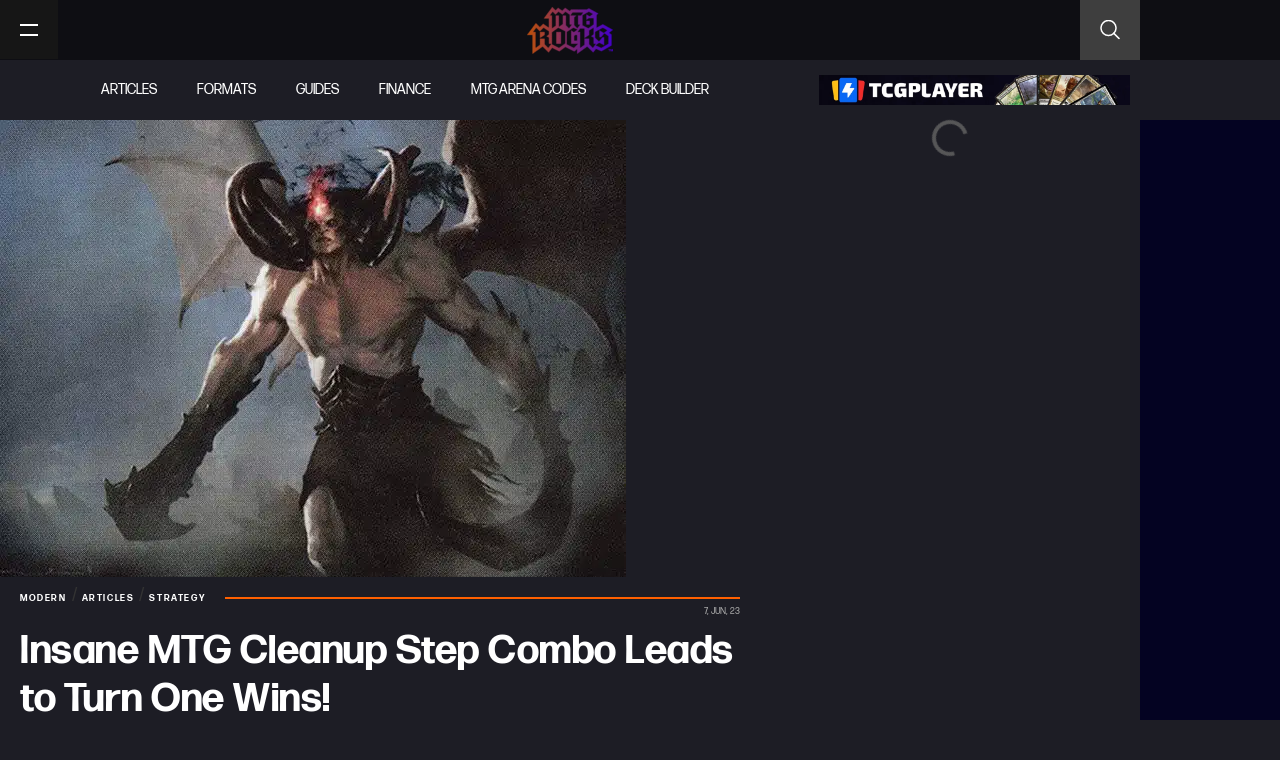

--- FILE ---
content_type: text/html; charset=UTF-8
request_url: https://mtgrocks.com/neobrand/
body_size: 48199
content:
<!doctype html>
<html lang="en-US">
<head><meta charset="UTF-8"><script>if(navigator.userAgent.match(/MSIE|Internet Explorer/i)||navigator.userAgent.match(/Trident\/7\..*?rv:11/i)){var href=document.location.href;if(!href.match(/[?&]nowprocket/)){if(href.indexOf("?")==-1){if(href.indexOf("#")==-1){document.location.href=href+"?nowprocket=1"}else{document.location.href=href.replace("#","?nowprocket=1#")}}else{if(href.indexOf("#")==-1){document.location.href=href+"&nowprocket=1"}else{document.location.href=href.replace("#","&nowprocket=1#")}}}}</script><script>(()=>{class RocketLazyLoadScripts{constructor(){this.v="2.0.2",this.userEvents=["keydown","keyup","mousedown","mouseup","mousemove","mouseover","mouseenter","mouseout","mouseleave","touchmove","touchstart","touchend","touchcancel","wheel","click","dblclick","input","visibilitychange"],this.attributeEvents=["onblur","onclick","oncontextmenu","ondblclick","onfocus","onmousedown","onmouseenter","onmouseleave","onmousemove","onmouseout","onmouseover","onmouseup","onmousewheel","onscroll","onsubmit"]}async t(){this.i(),this.o(),/iP(ad|hone)/.test(navigator.userAgent)&&this.h(),this.u(),this.l(this),this.m(),this.k(this),this.p(this),this._(),await Promise.all([this.R(),this.L()]),this.lastBreath=Date.now(),this.S(this),this.P(),this.D(),this.O(),this.M(),await this.C(this.delayedScripts.normal),await this.C(this.delayedScripts.defer),await this.C(this.delayedScripts.async),this.T("domReady"),await this.F(),await this.j(),await this.I(),this.T("windowLoad"),await this.A(),window.dispatchEvent(new Event("rocket-allScriptsLoaded")),this.everythingLoaded=!0,this.lastTouchEnd&&await new Promise((t=>setTimeout(t,500-Date.now()+this.lastTouchEnd))),this.H(),this.T("all"),this.U(),this.W()}i(){this.CSPIssue=sessionStorage.getItem("rocketCSPIssue"),document.addEventListener("securitypolicyviolation",(t=>{this.CSPIssue||"script-src-elem"!==t.violatedDirective||"data"!==t.blockedURI||(this.CSPIssue=!0,sessionStorage.setItem("rocketCSPIssue",!0))}),{isRocket:!0})}o(){window.addEventListener("pageshow",(t=>{this.persisted=t.persisted,this.realWindowLoadedFired=!0}),{isRocket:!0}),window.addEventListener("pagehide",(()=>{this.onFirstUserAction=null}),{isRocket:!0})}h(){let t;function e(e){t=e}window.addEventListener("touchstart",e,{isRocket:!0}),window.addEventListener("touchend",(function i(o){Math.abs(o.changedTouches[0].pageX-t.changedTouches[0].pageX)<10&&Math.abs(o.changedTouches[0].pageY-t.changedTouches[0].pageY)<10&&o.timeStamp-t.timeStamp<200&&(o.target.dispatchEvent(new PointerEvent("click",{target:o.target,bubbles:!0,cancelable:!0})),event.preventDefault(),window.removeEventListener("touchstart",e,{isRocket:!0}),window.removeEventListener("touchend",i,{isRocket:!0}))}),{isRocket:!0})}q(t){this.userActionTriggered||("mousemove"!==t.type||this.firstMousemoveIgnored?"keyup"===t.type||"mouseover"===t.type||"mouseout"===t.type||(this.userActionTriggered=!0,this.onFirstUserAction&&this.onFirstUserAction()):this.firstMousemoveIgnored=!0),"click"===t.type&&t.preventDefault(),this.savedUserEvents.length>0&&(t.stopPropagation(),t.stopImmediatePropagation()),"touchstart"===this.lastEvent&&"touchend"===t.type&&(this.lastTouchEnd=Date.now()),"click"===t.type&&(this.lastTouchEnd=0),this.lastEvent=t.type,this.savedUserEvents.push(t)}u(){this.savedUserEvents=[],this.userEventHandler=this.q.bind(this),this.userEvents.forEach((t=>window.addEventListener(t,this.userEventHandler,{passive:!1,isRocket:!0})))}U(){this.userEvents.forEach((t=>window.removeEventListener(t,this.userEventHandler,{passive:!1,isRocket:!0}))),this.savedUserEvents.forEach((t=>{t.target.dispatchEvent(new window[t.constructor.name](t.type,t))}))}m(){this.eventsMutationObserver=new MutationObserver((t=>{const e="return false";for(const i of t){if("attributes"===i.type){const t=i.target.getAttribute(i.attributeName);t&&t!==e&&(i.target.setAttribute("data-rocket-"+i.attributeName,t),i.target.setAttribute(i.attributeName,e))}"childList"===i.type&&i.addedNodes.forEach((t=>{if(t.nodeType===Node.ELEMENT_NODE)for(const i of t.attributes)this.attributeEvents.includes(i.name)&&i.value&&""!==i.value&&(t.setAttribute("data-rocket-"+i.name,i.value),t.setAttribute(i.name,e))}))}})),this.eventsMutationObserver.observe(document,{subtree:!0,childList:!0,attributeFilter:this.attributeEvents})}H(){this.eventsMutationObserver.disconnect(),this.attributeEvents.forEach((t=>{document.querySelectorAll("[data-rocket-"+t+"]").forEach((e=>{e.setAttribute(t,e.getAttribute("data-rocket-"+t)),e.removeAttribute("data-rocket-"+t)}))}))}k(t){Object.defineProperty(HTMLElement.prototype,"onclick",{get(){return this.rocketonclick},set(e){this.rocketonclick=e,this.setAttribute(t.everythingLoaded?"onclick":"data-rocket-onclick","this.rocketonclick(event)")}})}S(t){function e(e,i){let o=e[i];e[i]=null,Object.defineProperty(e,i,{get:()=>o,set(s){t.everythingLoaded?o=s:e["rocket"+i]=o=s}})}e(document,"onreadystatechange"),e(window,"onload"),e(window,"onpageshow");try{Object.defineProperty(document,"readyState",{get:()=>t.rocketReadyState,set(e){t.rocketReadyState=e},configurable:!0}),document.readyState="loading"}catch(t){console.log("WPRocket DJE readyState conflict, bypassing")}}l(t){this.originalAddEventListener=EventTarget.prototype.addEventListener,this.originalRemoveEventListener=EventTarget.prototype.removeEventListener,this.savedEventListeners=[],EventTarget.prototype.addEventListener=function(e,i,o){o&&o.isRocket||!t.B(e,this)&&!t.userEvents.includes(e)||t.B(e,this)&&!t.userActionTriggered||e.startsWith("rocket-")?t.originalAddEventListener.call(this,e,i,o):t.savedEventListeners.push({target:this,remove:!1,type:e,func:i,options:o})},EventTarget.prototype.removeEventListener=function(e,i,o){o&&o.isRocket||!t.B(e,this)&&!t.userEvents.includes(e)||t.B(e,this)&&!t.userActionTriggered||e.startsWith("rocket-")?t.originalRemoveEventListener.call(this,e,i,o):t.savedEventListeners.push({target:this,remove:!0,type:e,func:i,options:o})}}T(t){"all"===t&&(EventTarget.prototype.addEventListener=this.originalAddEventListener,EventTarget.prototype.removeEventListener=this.originalRemoveEventListener),this.savedEventListeners=this.savedEventListeners.filter((e=>{let i=e.type,o=e.target||window;return"domReady"===t&&"DOMContentLoaded"!==i&&"readystatechange"!==i||("windowLoad"===t&&"load"!==i&&"readystatechange"!==i&&"pageshow"!==i||(this.B(i,o)&&(i="rocket-"+i),e.remove?o.removeEventListener(i,e.func,e.options):o.addEventListener(i,e.func,e.options),!1))}))}p(t){let e;function i(e){return t.everythingLoaded?e:e.split(" ").map((t=>"load"===t||t.startsWith("load.")?"rocket-jquery-load":t)).join(" ")}function o(o){function s(e){const s=o.fn[e];o.fn[e]=o.fn.init.prototype[e]=function(){return this[0]===window&&t.userActionTriggered&&("string"==typeof arguments[0]||arguments[0]instanceof String?arguments[0]=i(arguments[0]):"object"==typeof arguments[0]&&Object.keys(arguments[0]).forEach((t=>{const e=arguments[0][t];delete arguments[0][t],arguments[0][i(t)]=e}))),s.apply(this,arguments),this}}if(o&&o.fn&&!t.allJQueries.includes(o)){const e={DOMContentLoaded:[],"rocket-DOMContentLoaded":[]};for(const t in e)document.addEventListener(t,(()=>{e[t].forEach((t=>t()))}),{isRocket:!0});o.fn.ready=o.fn.init.prototype.ready=function(i){function s(){parseInt(o.fn.jquery)>2?setTimeout((()=>i.bind(document)(o))):i.bind(document)(o)}return t.realDomReadyFired?!t.userActionTriggered||t.fauxDomReadyFired?s():e["rocket-DOMContentLoaded"].push(s):e.DOMContentLoaded.push(s),o([])},s("on"),s("one"),s("off"),t.allJQueries.push(o)}e=o}t.allJQueries=[],o(window.jQuery),Object.defineProperty(window,"jQuery",{get:()=>e,set(t){o(t)}})}P(){const t=new Map;document.write=document.writeln=function(e){const i=document.currentScript,o=document.createRange(),s=i.parentElement;let n=t.get(i);void 0===n&&(n=i.nextSibling,t.set(i,n));const a=document.createDocumentFragment();o.setStart(a,0),a.appendChild(o.createContextualFragment(e)),s.insertBefore(a,n)}}async R(){return new Promise((t=>{this.userActionTriggered?t():this.onFirstUserAction=t}))}async L(){return new Promise((t=>{document.addEventListener("DOMContentLoaded",(()=>{this.realDomReadyFired=!0,t()}),{isRocket:!0})}))}async I(){return this.realWindowLoadedFired?Promise.resolve():new Promise((t=>{window.addEventListener("load",t,{isRocket:!0})}))}M(){this.pendingScripts=[];this.scriptsMutationObserver=new MutationObserver((t=>{for(const e of t)e.addedNodes.forEach((t=>{"SCRIPT"!==t.tagName||t.noModule||t.isWPRocket||this.pendingScripts.push({script:t,promise:new Promise((e=>{const i=()=>{const i=this.pendingScripts.findIndex((e=>e.script===t));i>=0&&this.pendingScripts.splice(i,1),e()};t.addEventListener("load",i,{isRocket:!0}),t.addEventListener("error",i,{isRocket:!0}),setTimeout(i,1e3)}))})}))})),this.scriptsMutationObserver.observe(document,{childList:!0,subtree:!0})}async j(){await this.J(),this.pendingScripts.length?(await this.pendingScripts[0].promise,await this.j()):this.scriptsMutationObserver.disconnect()}D(){this.delayedScripts={normal:[],async:[],defer:[]},document.querySelectorAll("script[type$=rocketlazyloadscript]").forEach((t=>{t.hasAttribute("data-rocket-src")?t.hasAttribute("async")&&!1!==t.async?this.delayedScripts.async.push(t):t.hasAttribute("defer")&&!1!==t.defer||"module"===t.getAttribute("data-rocket-type")?this.delayedScripts.defer.push(t):this.delayedScripts.normal.push(t):this.delayedScripts.normal.push(t)}))}async _(){await this.L();let t=[];document.querySelectorAll("script[type$=rocketlazyloadscript][data-rocket-src]").forEach((e=>{let i=e.getAttribute("data-rocket-src");if(i&&!i.startsWith("data:")){i.startsWith("//")&&(i=location.protocol+i);try{const o=new URL(i).origin;o!==location.origin&&t.push({src:o,crossOrigin:e.crossOrigin||"module"===e.getAttribute("data-rocket-type")})}catch(t){}}})),t=[...new Map(t.map((t=>[JSON.stringify(t),t]))).values()],this.N(t,"preconnect")}async $(t){if(await this.G(),!0!==t.noModule||!("noModule"in HTMLScriptElement.prototype))return new Promise((e=>{let i;function o(){(i||t).setAttribute("data-rocket-status","executed"),e()}try{if(navigator.userAgent.includes("Firefox/")||""===navigator.vendor||this.CSPIssue)i=document.createElement("script"),[...t.attributes].forEach((t=>{let e=t.nodeName;"type"!==e&&("data-rocket-type"===e&&(e="type"),"data-rocket-src"===e&&(e="src"),i.setAttribute(e,t.nodeValue))})),t.text&&(i.text=t.text),t.nonce&&(i.nonce=t.nonce),i.hasAttribute("src")?(i.addEventListener("load",o,{isRocket:!0}),i.addEventListener("error",(()=>{i.setAttribute("data-rocket-status","failed-network"),e()}),{isRocket:!0}),setTimeout((()=>{i.isConnected||e()}),1)):(i.text=t.text,o()),i.isWPRocket=!0,t.parentNode.replaceChild(i,t);else{const i=t.getAttribute("data-rocket-type"),s=t.getAttribute("data-rocket-src");i?(t.type=i,t.removeAttribute("data-rocket-type")):t.removeAttribute("type"),t.addEventListener("load",o,{isRocket:!0}),t.addEventListener("error",(i=>{this.CSPIssue&&i.target.src.startsWith("data:")?(console.log("WPRocket: CSP fallback activated"),t.removeAttribute("src"),this.$(t).then(e)):(t.setAttribute("data-rocket-status","failed-network"),e())}),{isRocket:!0}),s?(t.fetchPriority="high",t.removeAttribute("data-rocket-src"),t.src=s):t.src="data:text/javascript;base64,"+window.btoa(unescape(encodeURIComponent(t.text)))}}catch(i){t.setAttribute("data-rocket-status","failed-transform"),e()}}));t.setAttribute("data-rocket-status","skipped")}async C(t){const e=t.shift();return e?(e.isConnected&&await this.$(e),this.C(t)):Promise.resolve()}O(){this.N([...this.delayedScripts.normal,...this.delayedScripts.defer,...this.delayedScripts.async],"preload")}N(t,e){this.trash=this.trash||[];let i=!0;var o=document.createDocumentFragment();t.forEach((t=>{const s=t.getAttribute&&t.getAttribute("data-rocket-src")||t.src;if(s&&!s.startsWith("data:")){const n=document.createElement("link");n.href=s,n.rel=e,"preconnect"!==e&&(n.as="script",n.fetchPriority=i?"high":"low"),t.getAttribute&&"module"===t.getAttribute("data-rocket-type")&&(n.crossOrigin=!0),t.crossOrigin&&(n.crossOrigin=t.crossOrigin),t.integrity&&(n.integrity=t.integrity),t.nonce&&(n.nonce=t.nonce),o.appendChild(n),this.trash.push(n),i=!1}})),document.head.appendChild(o)}W(){this.trash.forEach((t=>t.remove()))}async F(){try{document.readyState="interactive"}catch(t){}this.fauxDomReadyFired=!0;try{await this.G(),document.dispatchEvent(new Event("rocket-readystatechange")),await this.G(),document.rocketonreadystatechange&&document.rocketonreadystatechange(),await this.G(),document.dispatchEvent(new Event("rocket-DOMContentLoaded")),await this.G(),window.dispatchEvent(new Event("rocket-DOMContentLoaded"))}catch(t){console.error(t)}}async A(){try{document.readyState="complete"}catch(t){}try{await this.G(),document.dispatchEvent(new Event("rocket-readystatechange")),await this.G(),document.rocketonreadystatechange&&document.rocketonreadystatechange(),await this.G(),window.dispatchEvent(new Event("rocket-load")),await this.G(),window.rocketonload&&window.rocketonload(),await this.G(),this.allJQueries.forEach((t=>t(window).trigger("rocket-jquery-load"))),await this.G();const t=new Event("rocket-pageshow");t.persisted=this.persisted,window.dispatchEvent(t),await this.G(),window.rocketonpageshow&&window.rocketonpageshow({persisted:this.persisted})}catch(t){console.error(t)}}async G(){Date.now()-this.lastBreath>45&&(await this.J(),this.lastBreath=Date.now())}async J(){return document.hidden?new Promise((t=>setTimeout(t))):new Promise((t=>requestAnimationFrame(t)))}B(t,e){return e===document&&"readystatechange"===t||(e===document&&"DOMContentLoaded"===t||(e===window&&"DOMContentLoaded"===t||(e===window&&"load"===t||e===window&&"pageshow"===t)))}static run(){(new RocketLazyLoadScripts).t()}}RocketLazyLoadScripts.run()})();</script>
	
	<meta name="viewport" content="width=device-width, initial-scale=1">
	<link rel="profile" href="https://gmpg.org/xfn/11">
	<meta name='robots' content='index, follow, max-image-preview:large, max-snippet:-1, max-video-preview:-1' />

	<!-- This site is optimized with the Yoast SEO plugin v26.8 - https://yoast.com/product/yoast-seo-wordpress/ -->
	<title>Insane MTG Cleanup Step Combo Leads to Turn One Wins!</title><link rel="preload" data-rocket-preload as="image" imagesrcset="https://mtgrocks.com/wp-content/uploads/2023/06/mm3-72-griselbrand.jpg.webp 626w, https://mtgrocks.com/wp-content/uploads/2023/06/mm3-72-griselbrand-300x219.jpg.webp 300w" imagesizes="(max-width: 626px) 100vw, 626px" fetchpriority="high">
	<meta name="description" content="Neobrand is an MTG archetype focused on getting Griselbrand out as early as turn one and winning by drawing your entire deck!" />
	<link rel="canonical" href="https://mtgrocks.com/neobrand/" />
	<meta property="og:locale" content="en_US" />
	<meta property="og:type" content="article" />
	<meta property="og:title" content="Insane MTG Cleanup Step Combo Leads to Turn One Wins!" />
	<meta property="og:description" content="Neobrand is an MTG archetype focused on getting Griselbrand out as early as turn one and winning by drawing your entire deck!" />
	<meta property="og:url" content="https://mtgrocks.com/neobrand/" />
	<meta property="og:site_name" content="MTG Rocks" />
	<meta property="article:publisher" content="https://www.facebook.com/MTGRox" />
	<meta property="article:published_time" content="2023-06-07T19:44:56+00:00" />
	<meta property="article:modified_time" content="2024-07-31T14:47:46+00:00" />
	<meta property="og:image" content="https://mtgrocks.com/wp-content/uploads/2023/06/mm3-72-griselbrand.jpg" />
	<meta property="og:image:width" content="626" />
	<meta property="og:image:height" content="457" />
	<meta property="og:image:type" content="image/jpeg" />
	<meta name="author" content="Joe Mauri" />
	<meta name="twitter:card" content="summary_large_image" />
	<meta name="twitter:creator" content="@MTG_Rocks" />
	<meta name="twitter:site" content="@MTG_Rocks" />
	<meta name="twitter:label1" content="Written by" />
	<meta name="twitter:data1" content="Joe Mauri" />
	<meta name="twitter:label2" content="Est. reading time" />
	<meta name="twitter:data2" content="7 minutes" />
	<script type="application/ld+json" class="yoast-schema-graph">{"@context":"https://schema.org","@graph":[{"@type":"Article","@id":"https://mtgrocks.com/neobrand/#article","isPartOf":{"@id":"https://mtgrocks.com/neobrand/"},"author":{"name":"Joe Mauri","@id":"https://mtgrocks.com/#/schema/person/0a676f854d8b8e19ab3fd481b9f50af1"},"headline":"Insane MTG Cleanup Step Combo Leads to Turn One Wins!","datePublished":"2023-06-07T19:44:56+00:00","dateModified":"2024-07-31T14:47:46+00:00","mainEntityOfPage":{"@id":"https://mtgrocks.com/neobrand/"},"wordCount":1412,"commentCount":0,"publisher":{"@id":"https://mtgrocks.com/#organization"},"image":{"@id":"https://mtgrocks.com/neobrand/#primaryimage"},"thumbnailUrl":"https://mtgrocks.com/wp-content/uploads/2023/06/mm3-72-griselbrand.jpg","keywords":["Deck Tech","Modern","Strategy"],"articleSection":["Articles","Modern","Strategy"],"inLanguage":"en-US","potentialAction":[{"@type":"CommentAction","name":"Comment","target":["https://mtgrocks.com/neobrand/#respond"]}]},{"@type":"WebPage","@id":"https://mtgrocks.com/neobrand/","url":"https://mtgrocks.com/neobrand/","name":"Insane MTG Cleanup Step Combo Leads to Turn One Wins!","isPartOf":{"@id":"https://mtgrocks.com/#website"},"primaryImageOfPage":{"@id":"https://mtgrocks.com/neobrand/#primaryimage"},"image":{"@id":"https://mtgrocks.com/neobrand/#primaryimage"},"thumbnailUrl":"https://mtgrocks.com/wp-content/uploads/2023/06/mm3-72-griselbrand.jpg","datePublished":"2023-06-07T19:44:56+00:00","dateModified":"2024-07-31T14:47:46+00:00","description":"Neobrand is an MTG archetype focused on getting Griselbrand out as early as turn one and winning by drawing your entire deck!","breadcrumb":{"@id":"https://mtgrocks.com/neobrand/#breadcrumb"},"inLanguage":"en-US","potentialAction":[{"@type":"ReadAction","target":["https://mtgrocks.com/neobrand/"]}]},{"@type":"ImageObject","inLanguage":"en-US","@id":"https://mtgrocks.com/neobrand/#primaryimage","url":"https://mtgrocks.com/wp-content/uploads/2023/06/mm3-72-griselbrand.jpg","contentUrl":"https://mtgrocks.com/wp-content/uploads/2023/06/mm3-72-griselbrand.jpg","width":626,"height":457},{"@type":"BreadcrumbList","@id":"https://mtgrocks.com/neobrand/#breadcrumb","itemListElement":[{"@type":"ListItem","position":1,"name":"Home","item":"https://mtgrocks.com/"},{"@type":"ListItem","position":2,"name":"Insane MTG Cleanup Step Combo Leads to Turn One Wins!"}]},{"@type":"WebSite","@id":"https://mtgrocks.com/#website","url":"https://mtgrocks.com/","name":"MTG Rocks","description":"","publisher":{"@id":"https://mtgrocks.com/#organization"},"potentialAction":[{"@type":"SearchAction","target":{"@type":"EntryPoint","urlTemplate":"https://mtgrocks.com/?s={search_term_string}"},"query-input":{"@type":"PropertyValueSpecification","valueRequired":true,"valueName":"search_term_string"}}],"inLanguage":"en-US"},{"@type":"Organization","@id":"https://mtgrocks.com/#organization","name":"MTG Rocks","url":"https://mtgrocks.com/","logo":{"@type":"ImageObject","inLanguage":"en-US","@id":"https://mtgrocks.com/#/schema/logo/image/","url":"https://mtgrocks.com/wp-content/uploads/2021/01/mtg-rock-logo.png","contentUrl":"https://mtgrocks.com/wp-content/uploads/2021/01/mtg-rock-logo.png","width":450,"height":248,"caption":"MTG Rocks"},"image":{"@id":"https://mtgrocks.com/#/schema/logo/image/"},"sameAs":["https://www.facebook.com/MTGRox","https://x.com/MTG_Rocks","https://www.instagram.com/mtgrox/","https://www.youtube.com/channel/UC9FrYzeogfRYgv2-2n_PwEQ"]},{"@type":"Person","@id":"https://mtgrocks.com/#/schema/person/0a676f854d8b8e19ab3fd481b9f50af1","name":"Joe Mauri","image":{"@type":"ImageObject","inLanguage":"en-US","@id":"https://mtgrocks.com/#/schema/person/image/","url":"https://secure.gravatar.com/avatar/1ffd0308d5bd74a0c67fdf410583467f5b392db25889692783ebe8439f792a4f?s=96&d=mm&r=g","contentUrl":"https://secure.gravatar.com/avatar/1ffd0308d5bd74a0c67fdf410583467f5b392db25889692783ebe8439f792a4f?s=96&d=mm&r=g","caption":"Joe Mauri"},"url":"https://mtgrocks.com/author/joe-mauri/"}]}</script>
	<!-- / Yoast SEO plugin. -->


<link rel='dns-prefetch' href='//scripts.pubnation.com' />
<link rel='dns-prefetch' href='//cdn-magiclinks.trackonomics.net' />
<link rel='dns-prefetch' href='//cdn.shortpixel.ai' />

<link rel="alternate" type="application/rss+xml" title="MTG Rocks &raquo; Feed" href="https://mtgrocks.com/feed/" />
<link rel="alternate" type="application/rss+xml" title="MTG Rocks &raquo; Comments Feed" href="https://mtgrocks.com/comments/feed/" />
<link rel="alternate" type="application/rss+xml" title="MTG Rocks &raquo; Insane MTG Cleanup Step Combo Leads to Turn One Wins! Comments Feed" href="https://mtgrocks.com/neobrand/feed/" />
<link rel="alternate" title="oEmbed (JSON)" type="application/json+oembed" href="https://mtgrocks.com/wp-json/oembed/1.0/embed?url=https%3A%2F%2Fmtgrocks.com%2Fneobrand%2F" />
<link rel="alternate" title="oEmbed (XML)" type="text/xml+oembed" href="https://mtgrocks.com/wp-json/oembed/1.0/embed?url=https%3A%2F%2Fmtgrocks.com%2Fneobrand%2F&#038;format=xml" />
<link data-minify="1" rel="stylesheet" type="text/css" href="https://mtgrocks.com/wp-content/cache/min/1/bur3ksc.css?ver=1767644553"><style id='wp-img-auto-sizes-contain-inline-css'>
img:is([sizes=auto i],[sizes^="auto," i]){contain-intrinsic-size:3000px 1500px}
/*# sourceURL=wp-img-auto-sizes-contain-inline-css */
</style>
<link data-minify="1" rel='stylesheet' id='embedpress-css-css' href='https://mtgrocks.com/wp-content/cache/min/1/wp-content/plugins/embedpress/assets/css/embedpress.css?ver=1767644553' media='all' />
<link data-minify="1" rel='stylesheet' id='embedpress-blocks-style-css' href='https://mtgrocks.com/wp-content/cache/min/1/wp-content/plugins/embedpress/assets/css/blocks.build.css?ver=1767644553' media='all' />
<link data-minify="1" rel='stylesheet' id='embedpress-lazy-load-css-css' href='https://mtgrocks.com/wp-content/cache/min/1/wp-content/plugins/embedpress/assets/css/lazy-load.css?ver=1767644553' media='all' />
<style id='wp-emoji-styles-inline-css'>

	img.wp-smiley, img.emoji {
		display: inline !important;
		border: none !important;
		box-shadow: none !important;
		height: 1em !important;
		width: 1em !important;
		margin: 0 0.07em !important;
		vertical-align: -0.1em !important;
		background: none !important;
		padding: 0 !important;
	}
/*# sourceURL=wp-emoji-styles-inline-css */
</style>
<link rel='stylesheet' id='wp-block-library-css' href='https://mtgrocks.com/wp-includes/css/dist/block-library/style.min.css?ver=6.9' media='all' />
<link data-minify="1" rel='stylesheet' id='jet-engine-frontend-css' href='https://mtgrocks.com/wp-content/cache/min/1/wp-content/plugins/jet-engine/assets/css/frontend.css?ver=1767644553' media='all' />
<style id='global-styles-inline-css'>
:root{--wp--preset--aspect-ratio--square: 1;--wp--preset--aspect-ratio--4-3: 4/3;--wp--preset--aspect-ratio--3-4: 3/4;--wp--preset--aspect-ratio--3-2: 3/2;--wp--preset--aspect-ratio--2-3: 2/3;--wp--preset--aspect-ratio--16-9: 16/9;--wp--preset--aspect-ratio--9-16: 9/16;--wp--preset--color--black: #000000;--wp--preset--color--cyan-bluish-gray: #abb8c3;--wp--preset--color--white: #ffffff;--wp--preset--color--pale-pink: #f78da7;--wp--preset--color--vivid-red: #cf2e2e;--wp--preset--color--luminous-vivid-orange: #ff6900;--wp--preset--color--luminous-vivid-amber: #fcb900;--wp--preset--color--light-green-cyan: #7bdcb5;--wp--preset--color--vivid-green-cyan: #00d084;--wp--preset--color--pale-cyan-blue: #8ed1fc;--wp--preset--color--vivid-cyan-blue: #0693e3;--wp--preset--color--vivid-purple: #9b51e0;--wp--preset--gradient--vivid-cyan-blue-to-vivid-purple: linear-gradient(135deg,rgb(6,147,227) 0%,rgb(155,81,224) 100%);--wp--preset--gradient--light-green-cyan-to-vivid-green-cyan: linear-gradient(135deg,rgb(122,220,180) 0%,rgb(0,208,130) 100%);--wp--preset--gradient--luminous-vivid-amber-to-luminous-vivid-orange: linear-gradient(135deg,rgb(252,185,0) 0%,rgb(255,105,0) 100%);--wp--preset--gradient--luminous-vivid-orange-to-vivid-red: linear-gradient(135deg,rgb(255,105,0) 0%,rgb(207,46,46) 100%);--wp--preset--gradient--very-light-gray-to-cyan-bluish-gray: linear-gradient(135deg,rgb(238,238,238) 0%,rgb(169,184,195) 100%);--wp--preset--gradient--cool-to-warm-spectrum: linear-gradient(135deg,rgb(74,234,220) 0%,rgb(151,120,209) 20%,rgb(207,42,186) 40%,rgb(238,44,130) 60%,rgb(251,105,98) 80%,rgb(254,248,76) 100%);--wp--preset--gradient--blush-light-purple: linear-gradient(135deg,rgb(255,206,236) 0%,rgb(152,150,240) 100%);--wp--preset--gradient--blush-bordeaux: linear-gradient(135deg,rgb(254,205,165) 0%,rgb(254,45,45) 50%,rgb(107,0,62) 100%);--wp--preset--gradient--luminous-dusk: linear-gradient(135deg,rgb(255,203,112) 0%,rgb(199,81,192) 50%,rgb(65,88,208) 100%);--wp--preset--gradient--pale-ocean: linear-gradient(135deg,rgb(255,245,203) 0%,rgb(182,227,212) 50%,rgb(51,167,181) 100%);--wp--preset--gradient--electric-grass: linear-gradient(135deg,rgb(202,248,128) 0%,rgb(113,206,126) 100%);--wp--preset--gradient--midnight: linear-gradient(135deg,rgb(2,3,129) 0%,rgb(40,116,252) 100%);--wp--preset--font-size--small: 13px;--wp--preset--font-size--medium: 20px;--wp--preset--font-size--large: 36px;--wp--preset--font-size--x-large: 42px;--wp--preset--spacing--20: 0.44rem;--wp--preset--spacing--30: 0.67rem;--wp--preset--spacing--40: 1rem;--wp--preset--spacing--50: 1.5rem;--wp--preset--spacing--60: 2.25rem;--wp--preset--spacing--70: 3.38rem;--wp--preset--spacing--80: 5.06rem;--wp--preset--shadow--natural: 6px 6px 9px rgba(0, 0, 0, 0.2);--wp--preset--shadow--deep: 12px 12px 50px rgba(0, 0, 0, 0.4);--wp--preset--shadow--sharp: 6px 6px 0px rgba(0, 0, 0, 0.2);--wp--preset--shadow--outlined: 6px 6px 0px -3px rgb(255, 255, 255), 6px 6px rgb(0, 0, 0);--wp--preset--shadow--crisp: 6px 6px 0px rgb(0, 0, 0);}:root { --wp--style--global--content-size: 800px;--wp--style--global--wide-size: 1200px; }:where(body) { margin: 0; }.wp-site-blocks > .alignleft { float: left; margin-right: 2em; }.wp-site-blocks > .alignright { float: right; margin-left: 2em; }.wp-site-blocks > .aligncenter { justify-content: center; margin-left: auto; margin-right: auto; }:where(.wp-site-blocks) > * { margin-block-start: 24px; margin-block-end: 0; }:where(.wp-site-blocks) > :first-child { margin-block-start: 0; }:where(.wp-site-blocks) > :last-child { margin-block-end: 0; }:root { --wp--style--block-gap: 24px; }:root :where(.is-layout-flow) > :first-child{margin-block-start: 0;}:root :where(.is-layout-flow) > :last-child{margin-block-end: 0;}:root :where(.is-layout-flow) > *{margin-block-start: 24px;margin-block-end: 0;}:root :where(.is-layout-constrained) > :first-child{margin-block-start: 0;}:root :where(.is-layout-constrained) > :last-child{margin-block-end: 0;}:root :where(.is-layout-constrained) > *{margin-block-start: 24px;margin-block-end: 0;}:root :where(.is-layout-flex){gap: 24px;}:root :where(.is-layout-grid){gap: 24px;}.is-layout-flow > .alignleft{float: left;margin-inline-start: 0;margin-inline-end: 2em;}.is-layout-flow > .alignright{float: right;margin-inline-start: 2em;margin-inline-end: 0;}.is-layout-flow > .aligncenter{margin-left: auto !important;margin-right: auto !important;}.is-layout-constrained > .alignleft{float: left;margin-inline-start: 0;margin-inline-end: 2em;}.is-layout-constrained > .alignright{float: right;margin-inline-start: 2em;margin-inline-end: 0;}.is-layout-constrained > .aligncenter{margin-left: auto !important;margin-right: auto !important;}.is-layout-constrained > :where(:not(.alignleft):not(.alignright):not(.alignfull)){max-width: var(--wp--style--global--content-size);margin-left: auto !important;margin-right: auto !important;}.is-layout-constrained > .alignwide{max-width: var(--wp--style--global--wide-size);}body .is-layout-flex{display: flex;}.is-layout-flex{flex-wrap: wrap;align-items: center;}.is-layout-flex > :is(*, div){margin: 0;}body .is-layout-grid{display: grid;}.is-layout-grid > :is(*, div){margin: 0;}body{padding-top: 0px;padding-right: 0px;padding-bottom: 0px;padding-left: 0px;}a:where(:not(.wp-element-button)){text-decoration: underline;}:root :where(.wp-element-button, .wp-block-button__link){background-color: #32373c;border-width: 0;color: #fff;font-family: inherit;font-size: inherit;font-style: inherit;font-weight: inherit;letter-spacing: inherit;line-height: inherit;padding-top: calc(0.667em + 2px);padding-right: calc(1.333em + 2px);padding-bottom: calc(0.667em + 2px);padding-left: calc(1.333em + 2px);text-decoration: none;text-transform: inherit;}.has-black-color{color: var(--wp--preset--color--black) !important;}.has-cyan-bluish-gray-color{color: var(--wp--preset--color--cyan-bluish-gray) !important;}.has-white-color{color: var(--wp--preset--color--white) !important;}.has-pale-pink-color{color: var(--wp--preset--color--pale-pink) !important;}.has-vivid-red-color{color: var(--wp--preset--color--vivid-red) !important;}.has-luminous-vivid-orange-color{color: var(--wp--preset--color--luminous-vivid-orange) !important;}.has-luminous-vivid-amber-color{color: var(--wp--preset--color--luminous-vivid-amber) !important;}.has-light-green-cyan-color{color: var(--wp--preset--color--light-green-cyan) !important;}.has-vivid-green-cyan-color{color: var(--wp--preset--color--vivid-green-cyan) !important;}.has-pale-cyan-blue-color{color: var(--wp--preset--color--pale-cyan-blue) !important;}.has-vivid-cyan-blue-color{color: var(--wp--preset--color--vivid-cyan-blue) !important;}.has-vivid-purple-color{color: var(--wp--preset--color--vivid-purple) !important;}.has-black-background-color{background-color: var(--wp--preset--color--black) !important;}.has-cyan-bluish-gray-background-color{background-color: var(--wp--preset--color--cyan-bluish-gray) !important;}.has-white-background-color{background-color: var(--wp--preset--color--white) !important;}.has-pale-pink-background-color{background-color: var(--wp--preset--color--pale-pink) !important;}.has-vivid-red-background-color{background-color: var(--wp--preset--color--vivid-red) !important;}.has-luminous-vivid-orange-background-color{background-color: var(--wp--preset--color--luminous-vivid-orange) !important;}.has-luminous-vivid-amber-background-color{background-color: var(--wp--preset--color--luminous-vivid-amber) !important;}.has-light-green-cyan-background-color{background-color: var(--wp--preset--color--light-green-cyan) !important;}.has-vivid-green-cyan-background-color{background-color: var(--wp--preset--color--vivid-green-cyan) !important;}.has-pale-cyan-blue-background-color{background-color: var(--wp--preset--color--pale-cyan-blue) !important;}.has-vivid-cyan-blue-background-color{background-color: var(--wp--preset--color--vivid-cyan-blue) !important;}.has-vivid-purple-background-color{background-color: var(--wp--preset--color--vivid-purple) !important;}.has-black-border-color{border-color: var(--wp--preset--color--black) !important;}.has-cyan-bluish-gray-border-color{border-color: var(--wp--preset--color--cyan-bluish-gray) !important;}.has-white-border-color{border-color: var(--wp--preset--color--white) !important;}.has-pale-pink-border-color{border-color: var(--wp--preset--color--pale-pink) !important;}.has-vivid-red-border-color{border-color: var(--wp--preset--color--vivid-red) !important;}.has-luminous-vivid-orange-border-color{border-color: var(--wp--preset--color--luminous-vivid-orange) !important;}.has-luminous-vivid-amber-border-color{border-color: var(--wp--preset--color--luminous-vivid-amber) !important;}.has-light-green-cyan-border-color{border-color: var(--wp--preset--color--light-green-cyan) !important;}.has-vivid-green-cyan-border-color{border-color: var(--wp--preset--color--vivid-green-cyan) !important;}.has-pale-cyan-blue-border-color{border-color: var(--wp--preset--color--pale-cyan-blue) !important;}.has-vivid-cyan-blue-border-color{border-color: var(--wp--preset--color--vivid-cyan-blue) !important;}.has-vivid-purple-border-color{border-color: var(--wp--preset--color--vivid-purple) !important;}.has-vivid-cyan-blue-to-vivid-purple-gradient-background{background: var(--wp--preset--gradient--vivid-cyan-blue-to-vivid-purple) !important;}.has-light-green-cyan-to-vivid-green-cyan-gradient-background{background: var(--wp--preset--gradient--light-green-cyan-to-vivid-green-cyan) !important;}.has-luminous-vivid-amber-to-luminous-vivid-orange-gradient-background{background: var(--wp--preset--gradient--luminous-vivid-amber-to-luminous-vivid-orange) !important;}.has-luminous-vivid-orange-to-vivid-red-gradient-background{background: var(--wp--preset--gradient--luminous-vivid-orange-to-vivid-red) !important;}.has-very-light-gray-to-cyan-bluish-gray-gradient-background{background: var(--wp--preset--gradient--very-light-gray-to-cyan-bluish-gray) !important;}.has-cool-to-warm-spectrum-gradient-background{background: var(--wp--preset--gradient--cool-to-warm-spectrum) !important;}.has-blush-light-purple-gradient-background{background: var(--wp--preset--gradient--blush-light-purple) !important;}.has-blush-bordeaux-gradient-background{background: var(--wp--preset--gradient--blush-bordeaux) !important;}.has-luminous-dusk-gradient-background{background: var(--wp--preset--gradient--luminous-dusk) !important;}.has-pale-ocean-gradient-background{background: var(--wp--preset--gradient--pale-ocean) !important;}.has-electric-grass-gradient-background{background: var(--wp--preset--gradient--electric-grass) !important;}.has-midnight-gradient-background{background: var(--wp--preset--gradient--midnight) !important;}.has-small-font-size{font-size: var(--wp--preset--font-size--small) !important;}.has-medium-font-size{font-size: var(--wp--preset--font-size--medium) !important;}.has-large-font-size{font-size: var(--wp--preset--font-size--large) !important;}.has-x-large-font-size{font-size: var(--wp--preset--font-size--x-large) !important;}
:root :where(.wp-block-pullquote){font-size: 1.5em;line-height: 1.6;}
/*# sourceURL=global-styles-inline-css */
</style>
<link data-minify="1" rel='stylesheet' id='deckbuilder-css' href='https://mtgrocks.com/wp-content/cache/min/1/wp-content/plugins/deckbuilder/assets/css/frontend/deckbuilder.css?ver=1767644553' media='all' />
<link data-minify="1" rel='stylesheet' id='deckbuilder-single-card-css' href='https://mtgrocks.com/wp-content/cache/min/1/wp-content/plugins/deckbuilder/assets/css/frontend/single-card.css?ver=1767644553' media='all' />
<link rel='stylesheet' id='gn-frontend-gnfollow-style-css' href='https://mtgrocks.com/wp-content/plugins/gn-publisher/assets/css/gn-frontend-gnfollow.min.css?ver=1.5.26' media='all' />
<link data-minify="1" rel='stylesheet' id='hello-elementor-css' href='https://mtgrocks.com/wp-content/cache/min/1/wp-content/themes/hello-elementor/assets/css/reset.css?ver=1767644553' media='all' />
<link data-minify="1" rel='stylesheet' id='hello-elementor-theme-style-css' href='https://mtgrocks.com/wp-content/cache/min/1/wp-content/themes/hello-elementor/assets/css/theme.css?ver=1767644553' media='all' />
<link data-minify="1" rel='stylesheet' id='hello-elementor-header-footer-css' href='https://mtgrocks.com/wp-content/cache/min/1/wp-content/themes/hello-elementor/assets/css/header-footer.css?ver=1767644553' media='all' />
<link rel='stylesheet' id='elementor-frontend-css' href='https://mtgrocks.com/wp-content/plugins/elementor/assets/css/frontend.min.css?ver=3.34.0' media='all' />
<style id='elementor-frontend-inline-css'>
.elementor-kit-28{--e-global-color-primary:#0E0E13;--e-global-color-secondary:#54595F;--e-global-color-text:#7A7A7A;--e-global-color-accent:#BD5209;--e-global-color-81f0f62:#0E0E13;--e-global-color-9a3da8f:#1D1D25;--e-global-color-fb19ea1:#BD5209;--e-global-color-30b0a00:#009EFF;--e-global-color-3326644:#AAAAAA;--e-global-color-35fb20f:#44444B;--e-global-typography-primary-font-family:"forma-djr-display";--e-global-typography-primary-font-size:36px;--e-global-typography-primary-font-weight:bold;--e-global-typography-primary-line-height:1em;--e-global-typography-secondary-font-family:"forma-djr-display";--e-global-typography-secondary-font-size:24px;--e-global-typography-secondary-font-weight:normal;--e-global-typography-secondary-line-height:1em;--e-global-typography-text-font-family:"forma-djr-text";--e-global-typography-text-font-size:16px;--e-global-typography-text-font-weight:normal;--e-global-typography-text-line-height:28px;--e-global-typography-text-letter-spacing:0.5px;--e-global-typography-accent-font-family:"forma-djr-text";--e-global-typography-accent-font-weight:normal;background-color:#040322;}.elementor-kit-28 e-page-transition{background-color:#FFBC7D;}.elementor-kit-28 a{color:#FFFFFF;}.elementor-section.elementor-section-boxed > .elementor-container{max-width:1024px;}.e-con{--container-max-width:1024px;}.elementor-widget:not(:last-child){margin-block-end:0px;}.elementor-element{--widgets-spacing:0px 0px;--widgets-spacing-row:0px;--widgets-spacing-column:0px;}{}h1.entry-title{display:var(--page-title-display);}@media(max-width:1024px){.elementor-section.elementor-section-boxed > .elementor-container{max-width:1024px;}.e-con{--container-max-width:1024px;}}@media(max-width:767px){.elementor-section.elementor-section-boxed > .elementor-container{max-width:767px;}.e-con{--container-max-width:767px;}}/* Start custom CSS */@media (max-width: 767px) {
    .archive.category .jet-listing-grid__item img {
	aspect-ratio: 16/9 !important;
	object-fit: cover;
}
}/* End custom CSS */
.elementor-5510 .elementor-element.elementor-element-483a4c4b .elementor-repeater-item-23976ae.jet-parallax-section__layout .jet-parallax-section__image{background-size:auto;}.elementor-bc-flex-widget .elementor-5510 .elementor-element.elementor-element-29810e0f.elementor-column .elementor-widget-wrap{align-items:center;}.elementor-5510 .elementor-element.elementor-element-29810e0f.elementor-column.elementor-element[data-element_type="column"] > .elementor-widget-wrap.elementor-element-populated{align-content:center;align-items:center;}.elementor-5510 .elementor-element.elementor-element-29810e0f > .elementor-widget-wrap > .elementor-widget:not(.elementor-widget__width-auto):not(.elementor-widget__width-initial):not(:last-child):not(.elementor-absolute){margin-block-end:: 0px;}.elementor-5510 .elementor-element.elementor-element-29810e0f > .elementor-element-populated{transition:background 0.3s, border 0.3s, border-radius 0.3s, box-shadow 0.3s;padding:0px 0px 0px 0px;}.elementor-5510 .elementor-element.elementor-element-29810e0f > .elementor-element-populated > .elementor-background-overlay{transition:background 0.3s, border-radius 0.3s, opacity 0.3s;}.elementor-5510 .elementor-element.elementor-element-51ed3a6{text-align:start;}.elementor-5510 .elementor-element.elementor-element-51ed3a6 img{width:18px;}.elementor-bc-flex-widget .elementor-5510 .elementor-element.elementor-element-b65b90f.elementor-column .elementor-widget-wrap{align-items:center;}.elementor-5510 .elementor-element.elementor-element-b65b90f.elementor-column.elementor-element[data-element_type="column"] > .elementor-widget-wrap.elementor-element-populated{align-content:center;align-items:center;}.elementor-5510 .elementor-element.elementor-element-b65b90f > .elementor-widget-wrap > .elementor-widget:not(.elementor-widget__width-auto):not(.elementor-widget__width-initial):not(:last-child):not(.elementor-absolute){margin-block-end:: 0px;}.elementor-5510 .elementor-element.elementor-element-b65b90f > .elementor-element-populated{transition:background 0.3s, border 0.3s, border-radius 0.3s, box-shadow 0.3s;padding:0px 0px 0px 0px;}.elementor-5510 .elementor-element.elementor-element-b65b90f > .elementor-element-populated > .elementor-background-overlay{transition:background 0.3s, border-radius 0.3s, opacity 0.3s;}.elementor-5510 .elementor-element.elementor-element-7ba52481 > .elementor-widget-container{padding:0px 0px 0px 0px;}.elementor-5510 .elementor-element.elementor-element-7ba52481{text-align:center;}.elementor-5510 .elementor-element.elementor-element-7ba52481 img{width:86px;}.elementor-bc-flex-widget .elementor-5510 .elementor-element.elementor-element-4d9195a0.elementor-column .elementor-widget-wrap{align-items:center;}.elementor-5510 .elementor-element.elementor-element-4d9195a0.elementor-column.elementor-element[data-element_type="column"] > .elementor-widget-wrap.elementor-element-populated{align-content:center;align-items:center;}.elementor-5510 .elementor-element.elementor-element-4d9195a0 > .elementor-widget-wrap > .elementor-widget:not(.elementor-widget__width-auto):not(.elementor-widget__width-initial):not(:last-child):not(.elementor-absolute){margin-block-end:: 0px;}.elementor-5510 .elementor-element.elementor-element-4d9195a0 > .elementor-element-populated{padding:0px 0px 0px 0px;}.elementor-5510 .elementor-element.elementor-element-3cbef867 > .elementor-widget-container{padding:0px 0px 0px 0px;}.elementor-5510 .elementor-element.elementor-element-3cbef867 .elementor-search-form{text-align:end;}.elementor-5510 .elementor-element.elementor-element-3cbef867 .elementor-search-form__toggle{--e-search-form-toggle-size:33px;--e-search-form-toggle-color:#FFFFFF;--e-search-form-toggle-icon-size:calc(30em / 100);}.elementor-5510 .elementor-element.elementor-element-3cbef867.elementor-search-form--skin-full_screen .elementor-search-form__container{background-color:rgba(0, 0, 0, 0.88);}.elementor-5510 .elementor-element.elementor-element-3cbef867 .elementor-search-form__input,
					.elementor-5510 .elementor-element.elementor-element-3cbef867 .elementor-search-form__icon,
					.elementor-5510 .elementor-element.elementor-element-3cbef867 .elementor-lightbox .dialog-lightbox-close-button,
					.elementor-5510 .elementor-element.elementor-element-3cbef867 .elementor-lightbox .dialog-lightbox-close-button:hover,
					.elementor-5510 .elementor-element.elementor-element-3cbef867.elementor-search-form--skin-full_screen input[type="search"].elementor-search-form__input{color:#FFFFFF;fill:#FFFFFF;}.elementor-5510 .elementor-element.elementor-element-3cbef867:not(.elementor-search-form--skin-full_screen) .elementor-search-form__container{border-radius:0px;}.elementor-5510 .elementor-element.elementor-element-3cbef867.elementor-search-form--skin-full_screen input[type="search"].elementor-search-form__input{border-radius:0px;}.elementor-5510 .elementor-element.elementor-element-3cbef867 .elementor-search-form__toggle:hover{--e-search-form-toggle-color:#CCCCCC;}.elementor-5510 .elementor-element.elementor-element-3cbef867 .elementor-search-form__toggle:focus{--e-search-form-toggle-color:#CCCCCC;}.elementor-5510 .elementor-element.elementor-element-483a4c4b:not(.elementor-motion-effects-element-type-background), .elementor-5510 .elementor-element.elementor-element-483a4c4b > .elementor-motion-effects-container > .elementor-motion-effects-layer{background-color:var( --e-global-color-81f0f62 );}.elementor-5510 .elementor-element.elementor-element-483a4c4b > .elementor-background-overlay{opacity:0.63;transition:background 0.3s, border-radius 0.3s, opacity 0.3s;}.elementor-5510 .elementor-element.elementor-element-483a4c4b{border-style:solid;border-width:0px 0px 0px 0px;transition:background 0.3s, border 0.3s, border-radius 0.3s, box-shadow 0.3s;margin-top:0px;margin-bottom:0px;padding:0px 0px 0px 0px;}.elementor-5510 .elementor-element.elementor-element-483a4c4b, .elementor-5510 .elementor-element.elementor-element-483a4c4b > .elementor-background-overlay{border-radius:0px 0px 0px 0px;}.elementor-5510 .elementor-element.elementor-element-34957ec .elementor-repeater-item-3ba4c3c.jet-parallax-section__layout .jet-parallax-section__image{background-size:auto;}.elementor-5510 .elementor-element.elementor-element-47e4f7b .elementor-nav-menu .elementor-item{font-family:"forma-djr-display", Sans-serif;font-size:14px;font-weight:400;text-transform:uppercase;line-height:1em;}.elementor-5510 .elementor-element.elementor-element-47e4f7b .elementor-nav-menu--main .elementor-item{color:#FFFFFF;fill:#FFFFFF;}.elementor-5510 .elementor-element.elementor-element-47e4f7b .elementor-nav-menu--main .elementor-item.elementor-item-active{color:#FFFFFF;}.elementor-5510 .elementor-element.elementor-element-47e4f7b .elementor-nav-menu--dropdown a:hover,
					.elementor-5510 .elementor-element.elementor-element-47e4f7b .elementor-nav-menu--dropdown a:focus,
					.elementor-5510 .elementor-element.elementor-element-47e4f7b .elementor-nav-menu--dropdown a.elementor-item-active,
					.elementor-5510 .elementor-element.elementor-element-47e4f7b .elementor-nav-menu--dropdown a.highlighted{background-color:var( --e-global-color-81f0f62 );}.elementor-5510 .elementor-element.elementor-element-47e4f7b .elementor-nav-menu--dropdown .elementor-item, .elementor-5510 .elementor-element.elementor-element-47e4f7b .elementor-nav-menu--dropdown  .elementor-sub-item{font-family:"forma-djr-text", Sans-serif;font-size:14px;font-weight:normal;}.elementor-5510 .elementor-element.elementor-element-47e4f7b .elementor-nav-menu--dropdown{border-radius:5px 5px 5px 5px;}.elementor-5510 .elementor-element.elementor-element-47e4f7b .elementor-nav-menu--dropdown li:first-child a{border-top-left-radius:5px;border-top-right-radius:5px;}.elementor-5510 .elementor-element.elementor-element-47e4f7b .elementor-nav-menu--dropdown li:last-child a{border-bottom-right-radius:5px;border-bottom-left-radius:5px;}.elementor-bc-flex-widget .elementor-5510 .elementor-element.elementor-element-38c480f.elementor-column .elementor-widget-wrap{align-items:center;}.elementor-5510 .elementor-element.elementor-element-38c480f.elementor-column.elementor-element[data-element_type="column"] > .elementor-widget-wrap.elementor-element-populated{align-content:center;align-items:center;}.elementor-5510 .elementor-element.elementor-element-38c480f.elementor-column > .elementor-widget-wrap{justify-content:flex-end;}.elementor-5510 .elementor-element.elementor-element-38c480f > .elementor-element-populated{margin:0px 0px 0px 0px;--e-column-margin-right:0px;--e-column-margin-left:0px;}.elementor-5510 .elementor-element.elementor-element-c1328cb > .elementor-widget-container{margin:0px 0px 0px 0px;}.elementor-5510 .elementor-element.elementor-element-34957ec:not(.elementor-motion-effects-element-type-background), .elementor-5510 .elementor-element.elementor-element-34957ec > .elementor-motion-effects-container > .elementor-motion-effects-layer{background-color:var( --e-global-color-9a3da8f );}.elementor-5510 .elementor-element.elementor-element-34957ec{transition:background 0.3s, border 0.3s, border-radius 0.3s, box-shadow 0.3s;}.elementor-5510 .elementor-element.elementor-element-34957ec > .elementor-background-overlay{transition:background 0.3s, border-radius 0.3s, opacity 0.3s;}.elementor-theme-builder-content-area{height:400px;}.elementor-location-header:before, .elementor-location-footer:before{content:"";display:table;clear:both;}@media(min-width:768px){.elementor-5510 .elementor-element.elementor-element-29810e0f{width:25%;}.elementor-5510 .elementor-element.elementor-element-b65b90f{width:50%;}.elementor-5510 .elementor-element.elementor-element-08b43cb{width:71%;}.elementor-5510 .elementor-element.elementor-element-38c480f{width:29%;}}@media(max-width:1024px) and (min-width:768px){.elementor-5510 .elementor-element.elementor-element-08b43cb{width:100%;}.elementor-5510 .elementor-element.elementor-element-38c480f{width:100%;}}@media(max-width:1024px){.elementor-bc-flex-widget .elementor-5510 .elementor-element.elementor-element-b65b90f.elementor-column .elementor-widget-wrap{align-items:center;}.elementor-5510 .elementor-element.elementor-element-b65b90f.elementor-column.elementor-element[data-element_type="column"] > .elementor-widget-wrap.elementor-element-populated{align-content:center;align-items:center;}.elementor-5510 .elementor-element.elementor-element-7ba52481{text-align:center;}.elementor-5510 .elementor-element.elementor-element-08b43cb.elementor-column{order:1;}.elementor-5510 .elementor-element.elementor-element-38c480f.elementor-column{order:0;}.elementor-5510 .elementor-element.elementor-element-38c480f > .elementor-element-populated{margin:-10px -10px -10px -10px;--e-column-margin-right:-10px;--e-column-margin-left:-10px;}.elementor-5510 .elementor-element.elementor-element-c1328cb > .elementor-widget-container{margin:0px 0px 0px 0px;}}@media(max-width:767px){.elementor-5510 .elementor-element.elementor-element-29810e0f{width:25%;}.elementor-bc-flex-widget .elementor-5510 .elementor-element.elementor-element-29810e0f.elementor-column .elementor-widget-wrap{align-items:center;}.elementor-5510 .elementor-element.elementor-element-29810e0f.elementor-column.elementor-element[data-element_type="column"] > .elementor-widget-wrap.elementor-element-populated{align-content:center;align-items:center;}.elementor-5510 .elementor-element.elementor-element-b65b90f{width:50%;}.elementor-bc-flex-widget .elementor-5510 .elementor-element.elementor-element-b65b90f.elementor-column .elementor-widget-wrap{align-items:center;}.elementor-5510 .elementor-element.elementor-element-b65b90f.elementor-column.elementor-element[data-element_type="column"] > .elementor-widget-wrap.elementor-element-populated{align-content:center;align-items:center;}.elementor-5510 .elementor-element.elementor-element-b65b90f > .elementor-element-populated{padding:0px 0px 0px 0px;}.elementor-5510 .elementor-element.elementor-element-7ba52481{text-align:center;}.elementor-5510 .elementor-element.elementor-element-4d9195a0{width:25%;}.elementor-5510 .elementor-element.elementor-element-4d9195a0 > .elementor-element-populated{padding:0px 0px 0px 0px;}.elementor-5510 .elementor-element.elementor-element-3cbef867 > .elementor-widget-container{margin:0px -4px 0px 0px;padding:0px 6px 0px 0px;}.elementor-5510 .elementor-element.elementor-element-483a4c4b{padding:0px 0px 0px 0px;}.elementor-5510 .elementor-element.elementor-element-08b43cb.elementor-column{order:1;}.elementor-5510 .elementor-element.elementor-element-08b43cb > .elementor-element-populated{padding:2px 2px 2px 2px;}.elementor-5510 .elementor-element.elementor-element-47e4f7b .elementor-nav-menu--main .elementor-item{padding-left:7px;padding-right:7px;}.elementor-5510 .elementor-element.elementor-element-47e4f7b{--e-nav-menu-horizontal-menu-item-margin:calc( 0px / 2 );}.elementor-5510 .elementor-element.elementor-element-47e4f7b .elementor-nav-menu--main:not(.elementor-nav-menu--layout-horizontal) .elementor-nav-menu > li:not(:last-child){margin-bottom:0px;}.elementor-5510 .elementor-element.elementor-element-38c480f.elementor-column{order:0;}.elementor-5510 .elementor-element.elementor-element-c1328cb{width:100%;max-width:100%;align-self:center;}.elementor-5510 .elementor-element.elementor-element-c1328cb > .elementor-widget-container{margin:0px 0px 0px 0px;padding:0px 0px 0px 0px;}}/* Start custom CSS for search-form, class: .elementor-element-3cbef867 */.elementor-search-form__input {
	margin-top: -200px !important;
}


.elementor-search-form .elementor-search-form__toggle .fa-search::before {
    max-width: 20px !important ;
    content: url("data:image/svg+xml,%3Csvg width='20' height='20' viewBox='0 0 20 20' fill='none' xmlns='http://www.w3.org/2000/svg' stroke='white' stroke-width='1.5' stroke-linecap='round' stroke-linejoin='round'%3E%3Cg%3E%3Cpath d='M1 8.50046C1 10.4897 1.79022 12.3975 3.19683 13.8041C4.60344 15.2107 6.51122 16.0009 8.50046 16.0009C10.4897 16.0009 12.3975 15.2107 13.8041 13.8041C15.2107 12.3975 16.0009 10.4897 16.0009 8.50046C16.0009 6.51122 15.2107 4.60344 13.8041 3.19683C12.3975 1.79022 10.4897 1 8.50046 1C6.51122 1 4.60344 1.79022 3.19683 3.19683C1.79022 4.60344 1 6.51122 1 8.50046V8.50046Z'/%3E%3Cpath d='M18.9999 19.0001L13.8035 13.8036'/%3E%3C/g%3E%3C/svg%3E") !important;
}/* End custom CSS */
/* Start custom CSS for search-form, class: .elementor-element-3cbef867 */.elementor-search-form__input {
	margin-top: -200px !important;
}


.elementor-search-form .elementor-search-form__toggle .fa-search::before {
    max-width: 20px !important ;
    content: url("data:image/svg+xml,%3Csvg width='20' height='20' viewBox='0 0 20 20' fill='none' xmlns='http://www.w3.org/2000/svg' stroke='white' stroke-width='1.5' stroke-linecap='round' stroke-linejoin='round'%3E%3Cg%3E%3Cpath d='M1 8.50046C1 10.4897 1.79022 12.3975 3.19683 13.8041C4.60344 15.2107 6.51122 16.0009 8.50046 16.0009C10.4897 16.0009 12.3975 15.2107 13.8041 13.8041C15.2107 12.3975 16.0009 10.4897 16.0009 8.50046C16.0009 6.51122 15.2107 4.60344 13.8041 3.19683C12.3975 1.79022 10.4897 1 8.50046 1C6.51122 1 4.60344 1.79022 3.19683 3.19683C1.79022 4.60344 1 6.51122 1 8.50046V8.50046Z'/%3E%3Cpath d='M18.9999 19.0001L13.8035 13.8036'/%3E%3C/g%3E%3C/svg%3E") !important;
}/* End custom CSS */
/* Start custom CSS for nav-menu, class: .elementor-element-47e4f7b */.mtg-sub-navbar a.elementor-sub-item {
	font-size: 14px !important;
	color: #fff !important;
}

.mtg-sub-navbar a.elementor-sub-item:hover, .mtg-sub-navbar a:hover {
	color: #BD5209 !important;
}


.mtg-sub-navbar ul.sub-menu {
	background: #0E0E13;
	padding: 5px;
}


.mtg-sub-navbar .elementor-sub-item {
	padding: 7px !important;
	margin: 0 !important;
}/* End custom CSS */
/* Start custom CSS for html, class: .elementor-element-c1328cb */.header-promo-container {
    display: flex;
    width: 100%
    justify-content: center;
    align-items: center;
}

.header-promo-unit {
    width: 100%;
    max-width: 430px;
    margin: auto;
}/* End custom CSS */
/* Start custom CSS for nav-menu, class: .elementor-element-47e4f7b */.mtg-sub-navbar a.elementor-sub-item {
	font-size: 14px !important;
	color: #fff !important;
}

.mtg-sub-navbar a.elementor-sub-item:hover, .mtg-sub-navbar a:hover {
	color: #BD5209 !important;
}


.mtg-sub-navbar ul.sub-menu {
	background: #0E0E13;
	padding: 5px;
}


.mtg-sub-navbar .elementor-sub-item {
	padding: 7px !important;
	margin: 0 !important;
}/* End custom CSS */
/* Start custom CSS for html, class: .elementor-element-c1328cb */.header-promo-container {
    display: flex;
    width: 100%
    justify-content: center;
    align-items: center;
}

.header-promo-unit {
    width: 100%;
    max-width: 430px;
    margin: auto;
}/* End custom CSS */
/* Start custom CSS */@media (max-width:1024px){
/*    #mysticky-nav.wrapfixed .myfixed {*/
/*	background-color: #290537;*/

/*}*/
}


.elementor-377203 .elementor-element.elementor-element-b6533ac > .elementor-container {
	max-width: 1600px;
}/* End custom CSS */
.elementor-3031 .elementor-element.elementor-element-7138425 .elementor-repeater-item-0b92f89.jet-parallax-section__layout .jet-parallax-section__image{background-size:auto;}.elementor-3031 .elementor-element.elementor-element-7be2218:not(.elementor-motion-effects-element-type-background) > .elementor-widget-wrap, .elementor-3031 .elementor-element.elementor-element-7be2218 > .elementor-widget-wrap > .elementor-motion-effects-container > .elementor-motion-effects-layer{background-color:#0E0E13;}.elementor-3031 .elementor-element.elementor-element-7be2218 > .elementor-element-populated{transition:background 0.3s, border 0.3s, border-radius 0.3s, box-shadow 0.3s;margin:0px 0px 0px 0px;--e-column-margin-right:0px;--e-column-margin-left:0px;padding:0px 0px 0px 0px;}.elementor-3031 .elementor-element.elementor-element-7be2218 > .elementor-element-populated > .elementor-background-overlay{transition:background 0.3s, border-radius 0.3s, opacity 0.3s;}.elementor-3031 .elementor-element.elementor-element-d0c20b4 .elementor-repeater-item-49354d2.jet-parallax-section__layout .jet-parallax-section__image{background-size:auto;}.elementor-3031 .elementor-element.elementor-element-dcd0b48 > .elementor-widget-container{margin:20px 0px 0px 0px;}.elementor-3031 .elementor-element.elementor-element-dcd0b48 .elementor-icon-list-items:not(.elementor-inline-items) .elementor-icon-list-item:not(:last-child){padding-block-end:calc(2px/2);}.elementor-3031 .elementor-element.elementor-element-dcd0b48 .elementor-icon-list-items:not(.elementor-inline-items) .elementor-icon-list-item:not(:first-child){margin-block-start:calc(2px/2);}.elementor-3031 .elementor-element.elementor-element-dcd0b48 .elementor-icon-list-items.elementor-inline-items .elementor-icon-list-item{margin-inline:calc(2px/2);}.elementor-3031 .elementor-element.elementor-element-dcd0b48 .elementor-icon-list-items.elementor-inline-items{margin-inline:calc(-2px/2);}.elementor-3031 .elementor-element.elementor-element-dcd0b48 .elementor-icon-list-items.elementor-inline-items .elementor-icon-list-item:after{inset-inline-end:calc(-2px/2);}.elementor-3031 .elementor-element.elementor-element-dcd0b48 .elementor-icon-list-icon i{color:#FFFFFF;transition:color 0.3s;}.elementor-3031 .elementor-element.elementor-element-dcd0b48 .elementor-icon-list-icon svg{fill:#FFFFFF;transition:fill 0.3s;}.elementor-3031 .elementor-element.elementor-element-dcd0b48{--e-icon-list-icon-size:28px;--icon-vertical-offset:0px;}.elementor-3031 .elementor-element.elementor-element-dcd0b48 .elementor-icon-list-text{transition:color 0.3s;}.elementor-3031 .elementor-element.elementor-element-635b1fe > .elementor-element-populated{padding:10px 30px 10px 10px;}.elementor-3031 .elementor-element.elementor-element-f597386 > .elementor-widget-container{padding:0px 0px 10px 0px;border-style:solid;border-width:0px 0px 2px 0px;}.elementor-3031 .elementor-element.elementor-element-f597386{text-align:start;}.elementor-3031 .elementor-element.elementor-element-f597386 .elementor-heading-title{font-family:"forma-djr-display", Sans-serif;font-size:17px;font-weight:700;line-height:1.1em;letter-spacing:-0.5px;color:#FFFFFF;}.elementor-3031 .elementor-element.elementor-element-70df6231 > .elementor-widget-container{margin:0px 0px -14px 0px;padding:4px 0px 15px 0px;}.elementor-3031 .elementor-element.elementor-element-70df6231{text-align:end;}.elementor-3031 .elementor-element.elementor-element-70df6231 .elementor-heading-title{font-family:"Bold-GalaxiePolaris", Sans-serif;font-size:9px;font-weight:700;line-height:1.2em;color:#FFFFFF;}.elementor-3031 .elementor-element.elementor-element-f628afd > .elementor-widget-container{margin:0px 0px 0px -15px;padding:0px 0px 0px 0px;}.elementor-3031 .elementor-element.elementor-element-f628afd .elementor-nav-menu--dropdown a, .elementor-3031 .elementor-element.elementor-element-f628afd .elementor-menu-toggle{color:#FFFFFF;fill:#FFFFFF;}.elementor-3031 .elementor-element.elementor-element-f628afd .elementor-nav-menu--dropdown{background-color:#02010100;}.elementor-3031 .elementor-element.elementor-element-f628afd .elementor-nav-menu--dropdown a:hover,
					.elementor-3031 .elementor-element.elementor-element-f628afd .elementor-nav-menu--dropdown a:focus,
					.elementor-3031 .elementor-element.elementor-element-f628afd .elementor-nav-menu--dropdown a.elementor-item-active,
					.elementor-3031 .elementor-element.elementor-element-f628afd .elementor-nav-menu--dropdown a.highlighted,
					.elementor-3031 .elementor-element.elementor-element-f628afd .elementor-menu-toggle:hover,
					.elementor-3031 .elementor-element.elementor-element-f628afd .elementor-menu-toggle:focus{color:#999999;}.elementor-3031 .elementor-element.elementor-element-f628afd .elementor-nav-menu--dropdown a:hover,
					.elementor-3031 .elementor-element.elementor-element-f628afd .elementor-nav-menu--dropdown a:focus,
					.elementor-3031 .elementor-element.elementor-element-f628afd .elementor-nav-menu--dropdown a.elementor-item-active,
					.elementor-3031 .elementor-element.elementor-element-f628afd .elementor-nav-menu--dropdown a.highlighted{background-color:#00000000;}.elementor-3031 .elementor-element.elementor-element-f628afd .elementor-nav-menu--dropdown a.elementor-item-active{color:#999999;background-color:#00000000;}.elementor-3031 .elementor-element.elementor-element-f628afd .elementor-nav-menu--dropdown .elementor-item, .elementor-3031 .elementor-element.elementor-element-f628afd .elementor-nav-menu--dropdown  .elementor-sub-item{font-size:14px;font-weight:400;}.elementor-3031 .elementor-element.elementor-element-f628afd .elementor-nav-menu--dropdown a{padding-top:4px;padding-bottom:4px;}.elementor-3031 .elementor-element.elementor-element-f628afd .elementor-nav-menu--main > .elementor-nav-menu > li > .elementor-nav-menu--dropdown, .elementor-3031 .elementor-element.elementor-element-f628afd .elementor-nav-menu__container.elementor-nav-menu--dropdown{margin-top:2px !important;}.elementor-3031 .elementor-element.elementor-element-7ab5c2d > .elementor-element-populated{padding:10px 30px 10px 10px;}.elementor-3031 .elementor-element.elementor-element-6726445f > .elementor-widget-container{padding:0px 0px 10px 0px;border-style:solid;border-width:0px 0px 2px 0px;}.elementor-3031 .elementor-element.elementor-element-6726445f{text-align:start;}.elementor-3031 .elementor-element.elementor-element-6726445f .elementor-heading-title{font-family:"forma-djr-display", Sans-serif;font-size:17px;font-weight:700;line-height:1.1em;letter-spacing:-0.5px;color:#FFFFFF;}.elementor-3031 .elementor-element.elementor-element-3ae00c35 > .elementor-widget-container{margin:0px 0px -14px 0px;padding:4px 0px 10px 0px;}.elementor-3031 .elementor-element.elementor-element-3ae00c35{text-align:end;}.elementor-3031 .elementor-element.elementor-element-3ae00c35 .elementor-heading-title{font-family:"Bold-GalaxiePolaris", Sans-serif;font-size:9px;font-weight:700;text-transform:uppercase;line-height:1.2em;color:#FFFFFF;}.elementor-3031 .elementor-element.elementor-element-1e1ef6c1{width:auto;max-width:auto;}.elementor-3031 .elementor-element.elementor-element-1e1ef6c1 > .elementor-widget-container{padding:10px 10px 10px 0px;}.elementor-3031 .elementor-element.elementor-element-1e1ef6c1 .elementor-nav-menu .elementor-item{font-size:13px;font-weight:400;letter-spacing:-0.5px;}.elementor-3031 .elementor-element.elementor-element-1e1ef6c1 .elementor-nav-menu--main .elementor-item{color:#FFFFFF;fill:#FFFFFF;padding-left:10px;padding-right:10px;padding-top:5px;padding-bottom:5px;}.elementor-3031 .elementor-element.elementor-element-11c3f467{width:auto;max-width:auto;}.elementor-3031 .elementor-element.elementor-element-11c3f467 > .elementor-widget-container{padding:10px 10px 10px 0px;}.elementor-3031 .elementor-element.elementor-element-11c3f467 .elementor-nav-menu .elementor-item{font-size:13px;font-weight:400;letter-spacing:-0.5px;}.elementor-3031 .elementor-element.elementor-element-11c3f467 .elementor-nav-menu--main .elementor-item{color:#FFFFFF;fill:#FFFFFF;padding-left:10px;padding-right:10px;padding-top:5px;padding-bottom:5px;}.elementor-3031 .elementor-element.elementor-element-d0c20b4{padding:20px 0px 26px 0px;z-index:3;}.elementor-theme-builder-content-area{height:400px;}.elementor-location-header:before, .elementor-location-footer:before{content:"";display:table;clear:both;}@media(min-width:768px){.elementor-3031 .elementor-element.elementor-element-4dc7f60{width:28.157%;}.elementor-3031 .elementor-element.elementor-element-635b1fe{width:36.222%;}.elementor-3031 .elementor-element.elementor-element-7ab5c2d{width:35.287%;}}@media(max-width:767px){.elementor-3031 .elementor-element.elementor-element-7be2218 > .elementor-element-populated{padding:20px 20px 20px 20px;}.elementor-3031 .elementor-element.elementor-element-3ae00c35 > .elementor-widget-container{margin:0px 0px 0px 0px;}}/* Start custom CSS for nav-menu, class: .elementor-element-f628afd */.mtg-footer .elementor-sub-item {
	font-size: 12px !important;
}

.mtg-foot-menu-main {
    max-width: 160px
}/* End custom CSS */
/* Start custom CSS for nav-menu, class: .elementor-element-f628afd */.mtg-footer .elementor-sub-item {
	font-size: 12px !important;
}

.mtg-foot-menu-main {
    max-width: 160px
}/* End custom CSS */
/* Start custom CSS for nav-menu, class: .elementor-element-f628afd */.mtg-footer .elementor-sub-item {
	font-size: 12px !important;
}

.mtg-foot-menu-main {
    max-width: 160px
}/* End custom CSS */
/* Start custom CSS for nav-menu, class: .elementor-element-f628afd */.mtg-footer .elementor-sub-item {
	font-size: 12px !important;
}

.mtg-foot-menu-main {
    max-width: 160px
}/* End custom CSS */
.elementor-3930 .elementor-element.elementor-element-11fea79 .elementor-repeater-item-5461067.jet-parallax-section__layout .jet-parallax-section__image{background-size:auto;}.elementor-3930 .elementor-element.elementor-element-89ec29b:not(.elementor-motion-effects-element-type-background) > .elementor-widget-wrap, .elementor-3930 .elementor-element.elementor-element-89ec29b > .elementor-widget-wrap > .elementor-motion-effects-container > .elementor-motion-effects-layer{background-color:#1D1D25;}.elementor-3930 .elementor-element.elementor-element-89ec29b > .elementor-element-populated{transition:background 0.3s, border 0.3s, border-radius 0.3s, box-shadow 0.3s;padding:0px 0px 0px 0px;}.elementor-3930 .elementor-element.elementor-element-89ec29b > .elementor-element-populated > .elementor-background-overlay{transition:background 0.3s, border-radius 0.3s, opacity 0.3s;}.elementor-3930 .elementor-element.elementor-element-4f5361e{text-align:start;}.elementor-3930 .elementor-element.elementor-element-27d4b53 .elementor-repeater-item-83e01d0.jet-parallax-section__layout .jet-parallax-section__image{background-size:auto;}.elementor-3930 .elementor-element.elementor-element-518201e > .elementor-element-populated{transition:background 0.3s, border 0.3s, border-radius 0.3s, box-shadow 0.3s;padding:0px 0px 0px 0px;}.elementor-3930 .elementor-element.elementor-element-518201e > .elementor-element-populated > .elementor-background-overlay{transition:background 0.3s, border-radius 0.3s, opacity 0.3s;}.elementor-3930 .elementor-element.elementor-element-0cb1ff5 .elementor-repeater-item-076ab95.jet-parallax-section__layout .jet-parallax-section__image{background-size:auto;}.elementor-3930 .elementor-element.elementor-element-ee05235:not(.elementor-motion-effects-element-type-background) > .elementor-widget-wrap, .elementor-3930 .elementor-element.elementor-element-ee05235 > .elementor-widget-wrap > .elementor-motion-effects-container > .elementor-motion-effects-layer{background-image:url("https://mtgrocks.com/wp-content/uploads/2021/02/line-after-3.png");background-position:center right;background-repeat:no-repeat;background-size:auto;}.elementor-3930 .elementor-element.elementor-element-ee05235 > .elementor-element-populated{transition:background 0.3s, border 0.3s, border-radius 0.3s, box-shadow 0.3s;margin:0px 20px 0px 0px;--e-column-margin-right:20px;--e-column-margin-left:0px;padding:10px 10px 0px 0px;}.elementor-3930 .elementor-element.elementor-element-ee05235 > .elementor-element-populated > .elementor-background-overlay{transition:background 0.3s, border-radius 0.3s, opacity 0.3s;}.elementor-3930 .elementor-element.elementor-element-ef87821{width:auto;max-width:auto;}.elementor-3930 .elementor-element.elementor-element-ef87821 > .elementor-widget-container{background-color:var( --e-global-color-9a3da8f );margin:-7px 0px 0px 0px;padding:1px 20px 10px 20px;}.elementor-3930 .elementor-element.elementor-element-ef87821 .jet-listing-dynamic-terms{text-align:left;}.elementor-3930 .elementor-element.elementor-element-ef87821 .jet-listing-dynamic-terms__link{font-family:"forma-djr-display", Sans-serif;font-size:9px;font-weight:bold;text-transform:uppercase;line-height:1em;letter-spacing:1.6px;}.elementor-3930 .elementor-element.elementor-element-0cb1ff5 > .elementor-container{min-height:20px;}.elementor-3930 .elementor-element.elementor-element-2fda0c5 .elementor-repeater-item-00e5d37.jet-parallax-section__layout .jet-parallax-section__image{background-size:auto;}.elementor-3930 .elementor-element.elementor-element-05ebf58 > .elementor-element-populated{padding:0px 20px 0px 20px;}.elementor-3930 .elementor-element.elementor-element-d818d7e > .elementor-widget-container{margin:-14px 0px 0px 0px;}.elementor-3930 .elementor-element.elementor-element-d818d7e .jet-listing-dynamic-field__content{color:var( --e-global-color-3326644 );font-family:"forma-djr-text", Sans-serif;font-size:9px;font-weight:normal;text-transform:uppercase;text-align:left;}.elementor-3930 .elementor-element.elementor-element-d818d7e .jet-listing-dynamic-field .jet-listing-dynamic-field__inline-wrap{width:auto;}.elementor-3930 .elementor-element.elementor-element-d818d7e .jet-listing-dynamic-field .jet-listing-dynamic-field__content{width:auto;}.elementor-3930 .elementor-element.elementor-element-d818d7e .jet-listing-dynamic-field{justify-content:flex-end;}.elementor-3930 .elementor-element.elementor-element-81615eb .jet-listing-dynamic-field__content{color:#FFFFFF;font-family:"forma-djr-display", Sans-serif;font-weight:bold;text-align:left;}.elementor-3930 .elementor-element.elementor-element-81615eb .jet-listing-dynamic-field .jet-listing-dynamic-field__inline-wrap{width:auto;}.elementor-3930 .elementor-element.elementor-element-81615eb .jet-listing-dynamic-field .jet-listing-dynamic-field__content{width:auto;}.elementor-3930 .elementor-element.elementor-element-81615eb .jet-listing-dynamic-field{justify-content:flex-start;}.elementor-3930 .elementor-element.elementor-element-2fda0c5{margin-top:0px;margin-bottom:0px;}.elementor-3930 .elementor-element.elementor-element-47d057e > .elementor-widget-container{padding:0px 20px 0px 20px;}.elementor-3930 .elementor-element.elementor-element-47d057e .jet-listing-dynamic-field__content{color:#FFFFFF;font-family:"forma-djr-display", Sans-serif;font-size:24px;font-weight:300;line-height:1.2em;letter-spacing:0px;text-align:left;}.elementor-3930 .elementor-element.elementor-element-47d057e .jet-listing-dynamic-field .jet-listing-dynamic-field__inline-wrap{width:auto;}.elementor-3930 .elementor-element.elementor-element-47d057e .jet-listing-dynamic-field .jet-listing-dynamic-field__content{width:auto;}.elementor-3930 .elementor-element.elementor-element-47d057e .jet-listing-dynamic-field{justify-content:flex-start;}.elementor-3930 .elementor-element.elementor-element-69a1bc5 > .elementor-widget-container{padding:20px 20px 20px 20px;box-shadow:0px 0px 10px 0px rgba(0,0,0,0.5);}.elementor-3930 .elementor-element.elementor-element-69a1bc5 .jet-listing-dynamic-field__content{color:#FFFFFF;text-align:left;}.elementor-3930 .elementor-element.elementor-element-69a1bc5 .jet-listing-dynamic-field .jet-listing-dynamic-field__inline-wrap{width:auto;}.elementor-3930 .elementor-element.elementor-element-69a1bc5 .jet-listing-dynamic-field .jet-listing-dynamic-field__content{width:auto;}.elementor-3930 .elementor-element.elementor-element-69a1bc5 .jet-listing-dynamic-field{justify-content:flex-start;}.elementor-3930 .elementor-element.elementor-element-f4ca38b > .elementor-widget-container{padding:0px 20px 0px 20px;}.elementor-3930 .elementor-element.elementor-element-f4ca38b{font-family:"forma-djr-text", Sans-serif;font-size:12px;font-weight:normal;line-height:10px;letter-spacing:0.5px;color:#54595F;}.elementor-3930 .elementor-element.elementor-element-6557ba7:not(.elementor-motion-effects-element-type-background) > .elementor-widget-wrap, .elementor-3930 .elementor-element.elementor-element-6557ba7 > .elementor-widget-wrap > .elementor-motion-effects-container > .elementor-motion-effects-layer{background-color:#1D1D25;}.elementor-3930 .elementor-element.elementor-element-6557ba7 > .elementor-element-populated{transition:background 0.3s, border 0.3s, border-radius 0.3s, box-shadow 0.3s;padding:0px 15px 0px 15px;}.elementor-3930 .elementor-element.elementor-element-6557ba7 > .elementor-element-populated > .elementor-background-overlay{transition:background 0.3s, border-radius 0.3s, opacity 0.3s;}.elementor-3930 .elementor-element.elementor-element-febe58e > .elementor-widget-container > .jet-listing-grid > .jet-listing-grid__items, .elementor-3930 .elementor-element.elementor-element-febe58e > .jet-listing-grid > .jet-listing-grid__items{--columns:1;}.elementor-3930 .elementor-element.elementor-element-febe58e > .elementor-widget-container{margin:0px 0px 10px 0px;}.elementor-3930 .elementor-element.elementor-element-757bc71 .elementor-repeater-item-b67b9dc.jet-parallax-section__layout .jet-parallax-section__image{background-size:auto;}.elementor-3930 .elementor-element.elementor-element-b1bca9b > .elementor-element-populated{padding:0px 0px 0px 0px;}.elementor-3930 .elementor-element.elementor-element-54d7420 .elementor-repeater-item-df7d9f4.jet-parallax-section__layout .jet-parallax-section__image{background-size:auto;}.elementor-3930 .elementor-element.elementor-element-6ffddfc:not(.elementor-motion-effects-element-type-background) > .elementor-widget-wrap, .elementor-3930 .elementor-element.elementor-element-6ffddfc > .elementor-widget-wrap > .elementor-motion-effects-container > .elementor-motion-effects-layer{background-color:#1D1D25;}.elementor-3930 .elementor-element.elementor-element-6ffddfc > .elementor-element-populated{transition:background 0.3s, border 0.3s, border-radius 0.3s, box-shadow 0.3s;padding:0px 0px 0px 0px;}.elementor-3930 .elementor-element.elementor-element-6ffddfc > .elementor-element-populated > .elementor-background-overlay{transition:background 0.3s, border-radius 0.3s, opacity 0.3s;}.elementor-3930 .elementor-element.elementor-element-8fa65d6 > .elementor-widget-container{background-color:#1D1D25;}.elementor-3930 .elementor-element.elementor-element-304add3:not(.elementor-motion-effects-element-type-background) > .elementor-widget-wrap, .elementor-3930 .elementor-element.elementor-element-304add3 > .elementor-widget-wrap > .elementor-motion-effects-container > .elementor-motion-effects-layer{background-color:#1D1D25;}.elementor-3930 .elementor-element.elementor-element-304add3 > .elementor-element-populated{transition:background 0.3s, border 0.3s, border-radius 0.3s, box-shadow 0.3s;padding:0px 15px 0px 15px;}.elementor-3930 .elementor-element.elementor-element-304add3 > .elementor-element-populated > .elementor-background-overlay{transition:background 0.3s, border-radius 0.3s, opacity 0.3s;}.elementor-3930 .elementor-element.elementor-element-7e88213 .elementor-repeater-item-c45255b.jet-parallax-section__layout .jet-parallax-section__image{background-size:auto;}.elementor-3930 .elementor-element.elementor-element-e108ea9:not(.elementor-motion-effects-element-type-background) > .elementor-widget-wrap, .elementor-3930 .elementor-element.elementor-element-e108ea9 > .elementor-widget-wrap > .elementor-motion-effects-container > .elementor-motion-effects-layer{background-image:url("https://mtgrocks.com/wp-content/uploads/2021/02/line-after-2.png");background-position:center right;background-repeat:no-repeat;background-size:auto;}.elementor-3930 .elementor-element.elementor-element-e108ea9 > .elementor-element-populated{transition:background 0.3s, border 0.3s, border-radius 0.3s, box-shadow 0.3s;padding:0px 10px 0px 0px;}.elementor-3930 .elementor-element.elementor-element-e108ea9 > .elementor-element-populated > .elementor-background-overlay{transition:background 0.3s, border-radius 0.3s, opacity 0.3s;}.elementor-3930 .elementor-element.elementor-element-3e261f4{width:auto;max-width:auto;}.elementor-3930 .elementor-element.elementor-element-3e261f4 > .elementor-widget-container{background-color:var( --e-global-color-9a3da8f );margin:-5px 0px 0px 0px;padding:0px 6px 5px 0px;}.elementor-3930 .elementor-element.elementor-element-3e261f4 .elementor-heading-title{font-family:"forma-djr-text", Sans-serif;font-size:9px;font-weight:bold;line-height:1em;letter-spacing:1.6px;color:var( --e-global-color-fb19ea1 );}.elementor-3930 .elementor-element.elementor-element-7e88213{margin-top:0px;margin-bottom:0px;padding:10px 0px 0px 0px;}.elementor-3930 .elementor-element.elementor-element-fe629f2 > .elementor-widget-container > .jet-listing-grid > .jet-listing-grid__items, .elementor-3930 .elementor-element.elementor-element-fe629f2 > .jet-listing-grid > .jet-listing-grid__items{--columns:1;}.elementor-3930 .elementor-element.elementor-element-fe629f2 > .elementor-widget-container{margin:0px 0px 10px 0px;}.elementor-3930 .elementor-element.elementor-element-54d7420{margin-top:0px;margin-bottom:0px;padding:0px 0px 0px 0px;}@media(min-width:768px){.elementor-3930 .elementor-element.elementor-element-6ffddfc{width:66.112%;}.elementor-3930 .elementor-element.elementor-element-304add3{width:33.839%;}}@media(max-width:1024px){.elementor-bc-flex-widget .elementor-3930 .elementor-element.elementor-element-ee05235.elementor-column .elementor-widget-wrap{align-items:center;}.elementor-3930 .elementor-element.elementor-element-ee05235.elementor-column.elementor-element[data-element_type="column"] > .elementor-widget-wrap.elementor-element-populated{align-content:center;align-items:center;}.elementor-3930 .elementor-element.elementor-element-ee05235 > .elementor-element-populated{padding:10px 10px 10px 0px;}.elementor-3930 .elementor-element.elementor-element-ef87821 > .elementor-widget-container{margin:0rem 0rem 0rem 0rem;padding:0px 20px 5px 10px;}.elementor-3930 .elementor-element.elementor-element-0cb1ff5 > .elementor-container{min-height:20px;}.elementor-3930 .elementor-element.elementor-element-0cb1ff5{padding:0px 0px 0px 0px;}.elementor-3930 .elementor-element.elementor-element-05ebf58 > .elementor-element-populated{margin:13px 0px 0px 0px;--e-column-margin-right:0px;--e-column-margin-left:0px;padding:0px 10px 10px 17px;}.elementor-3930 .elementor-element.elementor-element-d818d7e > .elementor-widget-container{padding:0px 10px 0px 0px;}.elementor-3930 .elementor-element.elementor-element-81615eb .jet-listing-dynamic-field__content{font-size:36px;}.elementor-bc-flex-widget .elementor-3930 .elementor-element.elementor-element-e108ea9.elementor-column .elementor-widget-wrap{align-items:center;}.elementor-3930 .elementor-element.elementor-element-e108ea9.elementor-column.elementor-element[data-element_type="column"] > .elementor-widget-wrap.elementor-element-populated{align-content:center;align-items:center;}.elementor-3930 .elementor-element.elementor-element-e108ea9 > .elementor-element-populated{padding:10px 10px 10px 0px;}}@media(max-width:767px){.elementor-3930 .elementor-element.elementor-element-ee05235 > .elementor-element-populated{margin:0px 10px 0px 0px;--e-column-margin-right:10px;--e-column-margin-left:0px;}.elementor-3930 .elementor-element.elementor-element-ef87821 > .elementor-widget-container{margin:-3px 0px 0px -8px;padding:0px 13px 0px 15px;}.elementor-3930 .elementor-element.elementor-element-d818d7e > .elementor-widget-container{padding:0px 0px 0px 0px;}.elementor-3930 .elementor-element.elementor-element-81615eb .jet-listing-dynamic-field__content{font-size:32px;}.elementor-3930 .elementor-element.elementor-element-e108ea9 > .elementor-element-populated{margin:0px 0px 10px 7px;--e-column-margin-right:0px;--e-column-margin-left:7px;padding:0px 0px 0px 0px;}.elementor-3930 .elementor-element.elementor-element-3e261f4 > .elementor-widget-container{margin:0px 0px 0px 0px;padding:4px 22px 0px 0px;}}/* Start custom CSS for image, class: .elementor-element-4f5361e */.attachment-full.size-full {
    width: 100%;
}/* End custom CSS */
/* Start custom CSS for jet-listing-dynamic-field, class: .elementor-element-69a1bc5 */.mtg-post-content-wrap a {
    color: #BD5209;
}/* End custom CSS */
/* Start custom CSS for image, class: .elementor-element-4f5361e */.attachment-full.size-full {
    width: 100%;
}/* End custom CSS */
/* Start custom CSS for jet-listing-dynamic-field, class: .elementor-element-69a1bc5 */.mtg-post-content-wrap a {
    color: #BD5209;
}/* End custom CSS */
/* Start custom CSS for section, class: .elementor-element-11fea79 */.elementor-3930 .elementor-element.elementor-element-11fea79 {
    position: relative;
}/* End custom CSS */
.elementor-16196 .elementor-element.elementor-element-b5b5eae .elementor-repeater-item-a68ccdc.jet-parallax-section__layout .jet-parallax-section__image{background-size:auto;}.elementor-16196 .elementor-element.elementor-element-09bccd5:not(.elementor-motion-effects-element-type-background) > .elementor-widget-wrap, .elementor-16196 .elementor-element.elementor-element-09bccd5 > .elementor-widget-wrap > .elementor-motion-effects-container > .elementor-motion-effects-layer{background-position:top center;background-repeat:no-repeat;background-size:cover;}.elementor-16196 .elementor-element.elementor-element-09bccd5 > .elementor-element-populated{transition:background 0.3s, border 0.3s, border-radius 0.3s, box-shadow 0.3s;padding:0px 0px 0px 0px;}.elementor-16196 .elementor-element.elementor-element-09bccd5 > .elementor-element-populated > .elementor-background-overlay{transition:background 0.3s, border-radius 0.3s, opacity 0.3s;}.elementor-16196 .elementor-element.elementor-element-c6db795{--spacer-size:90px;}.elementor-16196 .elementor-element.elementor-element-df6a3f9 > .elementor-widget-container{background-color:transparent;padding:10px 10px 10px 10px;background-image:linear-gradient(180deg, #AAAAAA00 0%, #00000099 43%);}.elementor-16196 .elementor-element.elementor-element-df6a3f9 .jet-listing-dynamic-field__content{color:#FFFFFF;font-size:18px;font-weight:700;text-transform:capitalize;line-height:1.1em;letter-spacing:0px;text-align:left;}.elementor-16196 .elementor-element.elementor-element-df6a3f9 .jet-listing-dynamic-field .jet-listing-dynamic-field__inline-wrap{width:auto;}.elementor-16196 .elementor-element.elementor-element-df6a3f9 .jet-listing-dynamic-field .jet-listing-dynamic-field__content{width:auto;}.elementor-16196 .elementor-element.elementor-element-df6a3f9 .jet-listing-dynamic-field{justify-content:flex-start;}
/*# sourceURL=elementor-frontend-inline-css */
</style>
<link rel='stylesheet' id='widget-image-css' href='https://mtgrocks.com/wp-content/plugins/elementor/assets/css/widget-image.min.css?ver=3.34.0' media='all' />
<link rel='stylesheet' id='widget-search-form-css' href='https://mtgrocks.com/wp-content/plugins/elementor-pro/assets/css/widget-search-form.min.css?ver=3.34.0' media='all' />
<link rel='stylesheet' id='elementor-icons-shared-0-css' href='https://mtgrocks.com/wp-content/plugins/elementor/assets/lib/font-awesome/css/fontawesome.min.css?ver=5.15.3' media='all' />
<link data-minify="1" rel='stylesheet' id='elementor-icons-fa-solid-css' href='https://mtgrocks.com/wp-content/cache/min/1/wp-content/plugins/elementor/assets/lib/font-awesome/css/solid.min.css?ver=1767644553' media='all' />
<link rel='stylesheet' id='e-animation-fadeIn-css' href='https://mtgrocks.com/wp-content/plugins/elementor/assets/lib/animations/styles/fadeIn.min.css?ver=3.34.0' media='all' />
<link rel='stylesheet' id='widget-nav-menu-css' href='https://mtgrocks.com/wp-content/plugins/elementor-pro/assets/css/widget-nav-menu.min.css?ver=3.34.0' media='all' />
<link rel='stylesheet' id='e-sticky-css' href='https://mtgrocks.com/wp-content/plugins/elementor-pro/assets/css/modules/sticky.min.css?ver=3.34.0' media='all' />
<link rel='stylesheet' id='widget-icon-list-css' href='https://mtgrocks.com/wp-content/plugins/elementor/assets/css/widget-icon-list.min.css?ver=3.34.0' media='all' />
<link rel='stylesheet' id='widget-heading-css' href='https://mtgrocks.com/wp-content/plugins/elementor/assets/css/widget-heading.min.css?ver=3.34.0' media='all' />
<link data-minify="1" rel='stylesheet' id='swiper-css' href='https://mtgrocks.com/wp-content/cache/min/1/wp-content/plugins/elementor/assets/lib/swiper/v8/css/swiper.min.css?ver=1767644553' media='all' />
<link rel='stylesheet' id='e-swiper-css' href='https://mtgrocks.com/wp-content/plugins/elementor/assets/css/conditionals/e-swiper.min.css?ver=3.34.0' media='all' />
<link data-minify="1" rel='stylesheet' id='jet-blocks-css' href='https://mtgrocks.com/wp-content/cache/min/1/wp-content/uploads/elementor/css/custom-jet-blocks.css?ver=1767644553' media='all' />
<link data-minify="1" rel='stylesheet' id='elementor-icons-css' href='https://mtgrocks.com/wp-content/cache/min/1/wp-content/plugins/elementor/assets/lib/eicons/css/elementor-icons.min.css?ver=1767644553' media='all' />
<link data-minify="1" rel='stylesheet' id='jet-blog-css' href='https://mtgrocks.com/wp-content/cache/min/1/wp-content/plugins/jet-blog/assets/css/jet-blog.css?ver=1767644554' media='all' />
<link data-minify="1" rel='stylesheet' id='hello-elementor-child-style-css' href='https://mtgrocks.com/wp-content/cache/min/1/wp-content/themes/mtg-rocks/style.css?ver=1767644554' media='all' />
<style id='rocket-lazyload-inline-css'>
.rll-youtube-player{position:relative;padding-bottom:56.23%;height:0;overflow:hidden;max-width:100%;}.rll-youtube-player:focus-within{outline: 2px solid currentColor;outline-offset: 5px;}.rll-youtube-player iframe{position:absolute;top:0;left:0;width:100%;height:100%;z-index:100;background:0 0}.rll-youtube-player img{bottom:0;display:block;left:0;margin:auto;max-width:100%;width:100%;position:absolute;right:0;top:0;border:none;height:auto;-webkit-transition:.4s all;-moz-transition:.4s all;transition:.4s all}.rll-youtube-player img:hover{-webkit-filter:brightness(75%)}.rll-youtube-player .play{height:100%;width:100%;left:0;top:0;position:absolute;background:url(https://mtgrocks.com/wp-content/plugins/wp-rocket/assets/img/youtube.png) no-repeat center;background-color: transparent !important;cursor:pointer;border:none;}.wp-embed-responsive .wp-has-aspect-ratio .rll-youtube-player{position:absolute;padding-bottom:0;width:100%;height:100%;top:0;bottom:0;left:0;right:0}
/*# sourceURL=rocket-lazyload-inline-css */
</style>
<link data-minify="1" rel='stylesheet' id='elementor-icons-fa-brands-css' href='https://mtgrocks.com/wp-content/cache/min/1/wp-content/plugins/elementor/assets/lib/font-awesome/css/brands.min.css?ver=1767644554' media='all' />
<script src="https://mtgrocks.com/wp-includes/js/jquery/jquery.min.js?ver=3.7.1" id="jquery-core-js"></script>
<script type="rocketlazyloadscript" data-rocket-src="https://mtgrocks.com/wp-includes/js/jquery/jquery-migrate.min.js?ver=3.4.1" id="jquery-migrate-js"></script>
<script type="rocketlazyloadscript" data-rocket-src="https://mtgrocks.com/wp-content/themes/mtg-rocks/evergreen.js" id="evergreen-script-js" data-rocket-defer defer></script>
<script async="async" fetchpriority="high" data-noptimize="1" data-cfasync="false" src="https://scripts.pubnation.com/tags/mtg-rocks.js?ver=6.9" id="mv-script-wrapper-js"></script>
<script type="rocketlazyloadscript" id="funnel-relay-installer" data-property-id="mtgRocks" data-customer-id="gfinity_01b5e_mtgrocks" data-rocket-src="https://cdn-magiclinks.trackonomics.net/client/static/v2/gfinity_01b5e_mtgrocks.js?ver=6.9"async="async" data-rocket-defer defer></script><link rel="https://api.w.org/" href="https://mtgrocks.com/wp-json/" /><link rel="alternate" title="JSON" type="application/json" href="https://mtgrocks.com/wp-json/wp/v2/posts/65136" /><link rel="EditURI" type="application/rsd+xml" title="RSD" href="https://mtgrocks.com/xmlrpc.php?rsd" />
<meta name="generator" content="WordPress 6.9" />
<link rel='shortlink' href='https://mtgrocks.com/?p=65136' />
<!-- start Simple Custom CSS and JS -->
<style>
#popup-overlay {
	display: none !important;
}
</style>
<!-- end Simple Custom CSS and JS -->
<!-- start Simple Custom CSS and JS -->
<style>
div.elementor-container.elementor-column-gap-default {
	max-width: 1140px !important;
}

</style>
<!-- end Simple Custom CSS and JS -->
<!-- start Simple Custom CSS and JS -->
<script type="rocketlazyloadscript">
jQuery(document).ready(function($) {
  
//   main list

//     $(".mtg-set-filter li.alm-filter--radio:nth-child(9)").insertBefore(".mtg-set-filter li.alm-filter--radio:nth-child(1)");
	
// 	$(".mtg-set-filter li.alm-filter--radio:nth-child(4)").insertBefore(".mtg-set-filter li.alm-filter--radio:nth-child(2)");

// 	$(".mtg-set-filter li.alm-filter--radio:nth-child(4)").insertBefore(".mtg-set-filter li.alm-filter--radio:nth-child(3)");
	
// 	$(".mtg-set-filter li.alm-filter--radio:nth-child(9)").insertBefore(".mtg-set-filter li.alm-filter--radio:nth-child(4)");

// 	$(".mtg-set-filter li.alm-filter--radio:nth-child(7)").insertBefore(".mtg-set-filter li.alm-filter--radio:nth-child(5)");
	
// 	$(".mtg-set-filter li.alm-filter--radio:nth-child(9)").insertBefore(".mtg-set-filter li.alm-filter--radio:nth-child(6)");
	
// 	$(".mtg-set-filter li.alm-filter--radio:nth-child(8)").insertBefore(".mtg-set-filter li.alm-filter--radio:nth-child(7)");
  

//  'ALL' button into list
  
    $(".alm-filters--controls").insertBefore(".mtg-set-filter li.alm-filter--radio:nth-child(1)");

	
});</script>
<!-- end Simple Custom CSS and JS -->
<!-- start Simple Custom CSS and JS -->
<script type="rocketlazyloadscript">
function toTitleCase(str) {
    return str.replace(/(?:^|\s)\w/g, function(match) {
        return match.toUpperCase();
    });
}



var pushState = history.pushState;
history.pushState = function () {
    pushState.apply(history, arguments);
  
  console.log('start');
  
  var urlParams = new URLSearchParams(window.location.search);
  const color = urlParams.get('category_card')
  console.log(color);

  
  if (color) {
    document.getElementById("set-name").innerHTML = toTitleCase(color); ;
} else {
  document.getElementById("set-name").innerHTML = 'All Spoilers' ;
}
  
  
  
  
  console.log('end');
  
};
</script>
<!-- end Simple Custom CSS and JS -->
<script type="rocketlazyloadscript" data-rocket-type="text/javascript">//<![CDATA[
  function external_links_in_new_windows_loop() {
    if (!document.links) {
      document.links = document.getElementsByTagName('a');
    }
    var change_link = false;
    var force = '';
    var ignore = '';

    for (var t=0; t<document.links.length; t++) {
      var all_links = document.links[t];
      change_link = false;
      
      if(document.links[t].hasAttribute('onClick') == false) {
        // forced if the address starts with http (or also https), but does not link to the current domain
        if(all_links.href.search(/^http/) != -1 && all_links.href.search('mtgrocks.com') == -1 && all_links.href.search(/^#/) == -1) {
          // console.log('Changed ' + all_links.href);
          change_link = true;
        }
          
        if(force != '' && all_links.href.search(force) != -1) {
          // forced
          // console.log('force ' + all_links.href);
          change_link = true;
        }
        
        if(ignore != '' && all_links.href.search(ignore) != -1) {
          // console.log('ignore ' + all_links.href);
          // ignored
          change_link = false;
        }

        if(change_link == true) {
          // console.log('Changed ' + all_links.href);
          document.links[t].setAttribute('onClick', 'javascript:window.open(\'' + all_links.href.replace(/'/g, '') + '\', \'_blank\', \'noopener\'); return false;');
          document.links[t].removeAttribute('target');
        }
      }
    }
  }
  
  // Load
  function external_links_in_new_windows_load(func)
  {  
    var oldonload = window.onload;
    if (typeof window.onload != 'function'){
      window.onload = func;
    } else {
      window.onload = function(){
        oldonload();
        func();
      }
    }
  }

  external_links_in_new_windows_load(external_links_in_new_windows_loop);
  //]]></script>

<meta name="generator" content="Youtube Showcase v3.5.4 - https://emdplugins.com" />
<meta name="generator" content="Elementor 3.34.0; features: additional_custom_breakpoints; settings: css_print_method-internal, google_font-enabled, font_display-auto">
    <script type="rocketlazyloadscript" data-rocket-src="https://cdn.by.wonderpush.com/sdk/1.1/wonderpush-loader.min.js" async></script>
    <script type="rocketlazyloadscript">
      window.WonderPush = window.WonderPush || [];
      {
        var initOptions = {
          webKey: "95007c5b07d386bc77f37ee6e0e774f46baf18832db0ea0955bdb88c77ecb7e6",
          userId: null,
          customDomain: "https://mtgrocks.com/wp-content/plugins/wonderpush-web-push-notifications/assets/sdk/",
          frameUrl: "wp.html",
        };
                WonderPush.push(["init", initOptions]);
      }
          </script>
    			<style>
				.e-con.e-parent:nth-of-type(n+4):not(.e-lazyloaded):not(.e-no-lazyload),
				.e-con.e-parent:nth-of-type(n+4):not(.e-lazyloaded):not(.e-no-lazyload) * {
					background-image: none !important;
				}
				@media screen and (max-height: 1024px) {
					.e-con.e-parent:nth-of-type(n+3):not(.e-lazyloaded):not(.e-no-lazyload),
					.e-con.e-parent:nth-of-type(n+3):not(.e-lazyloaded):not(.e-no-lazyload) * {
						background-image: none !important;
					}
				}
				@media screen and (max-height: 640px) {
					.e-con.e-parent:nth-of-type(n+2):not(.e-lazyloaded):not(.e-no-lazyload),
					.e-con.e-parent:nth-of-type(n+2):not(.e-lazyloaded):not(.e-no-lazyload) * {
						background-image: none !important;
					}
				}
			</style>
			<script type="rocketlazyloadscript" charset="UTF-8" data-rocket-src="//web.webpushs.com/js/push/ff668b0d388d6a2c4a9144eb419fd194_1.js" async></script>

<script type="rocketlazyloadscript" async data-rocket-src="https://cdn.onthe.io/io.js/w1UqcubNhTRY"></script>

<!-- <script type="rocketlazyloadscript" defer data-rocket-src="https://p27.evorra.net/lib/evr.js"></script> -->

<script type="rocketlazyloadscript" data-rocket-src="https://tappedout.net/tappedout.js" data-rocket-defer defer></script>

<!-- Mediavine Script -->
<link data-n-head="ssr" rel="preconnect" href="//scripts.pubnation.com">

<link rel="preload" href="//scripts.pubnation.com/tags/49c4932f-4937-4d68-b7b7-073de8a4e493.js" as="script" type="text/javascript" fetchpriority="high">

<meta http-equiv="Content-Security-Policy" content="block-all-mixed-content">
<script type="text/javascript" async="async" data-noptimize="1" data-cfasync="false" src="//scripts.pubnation.com/tags/49c4932f-4937-4d68-b7b7-073de8a4e493.js" fetchpriority="high"></script>
<!-- / Mediavine Script -->

<script type="rocketlazyloadscript" data-rocket-src="https://analytics.ahrefs.com/analytics.js" data-key="SAPOqDeTCDsuw525l7TGFg" async></script>

<!-- Bonbon Script -->
<!-- <script type="rocketlazyloadscript">function  bonbontag(){bonbonDataLayer.push(arguments);};(function(w,d,s,l,i,e){w[l]=w[l]||[];w[l].push({'bonbon.start':new  Date().getTime(),event:'bonbon.js'});var  f=d.getElementsByTagName(s)[0],j=d.createElement(s);j.type="text/javascript";j.async=true;j.setAttribute('data-clientId',i);e&&j.setAttribute('data-environment',e);j.id='bonbon-js-sdk';j.src='https://cdn.bonbon.tech/js/bonbon.js';f.parentNode.insertBefore(j,f);})(window,document,'script','bonbonDataLayer','ur0NNiIPT5mxBzPEhCmDcYR3mrDHbZ1T');</script> -->

<link rel="preload" as="font" href="https://mtgrocks.com/wp-content/plugins/elementor/assets/lib/font-awesome/webfonts/fa-solid-900.woff2" crossorigin>

<!-- Google tag (gtag.js) -->
<script type="rocketlazyloadscript" async data-rocket-src="https://www.googletagmanager.com/gtag/js?id=G-864GD9X9WP"></script>
<script type="rocketlazyloadscript">
  window.dataLayer = window.dataLayer || [];
  function gtag(){dataLayer.push(arguments);}
  gtag('js', new Date());

  gtag('config', 'G-864GD9X9WP');
</script>

<script type="rocketlazyloadscript" data-rocket-type="text/javascript">
    (function(c,l,a,r,i,t,y){
        c[a]=c[a]||function(){(c[a].q=c[a].q||[]).push(arguments)};
        t=l.createElement(r);t.async=1;t.src="https://www.clarity.ms/tag/"+i;
        y=l.getElementsByTagName(r)[0];y.parentNode.insertBefore(t,y);
    })(window, document, "clarity", "script", "eq0an5w62m");
</script>

<!-- Admiral -->
<!-- <script type="rocketlazyloadscript" data-rocket-type="text/javascript">!(function(o,_name){function n(){(n.q=n.q||[]).push(arguments)}n.v=1,o[_name]=o[_name]||n;!(function(o,t,n,c){function e(n){(function(){try{return(localStorage.getItem("v4ac1eiZr0")||"").split(",")[4]>0}catch(o){}return!1})()&&(n=o[t].pubads())&&n.setTargeting("admiral-engaged","true")}(c=o[t]=o[t]||{}).cmd=c.cmd||[],typeof c.pubads===n?e():typeof c.cmd.unshift===n?c.cmd.unshift(e):c.cmd.push(e)})(window,"googletag","function");})(window,String.fromCharCode(97,100,109,105,114,97,108));!(function(t,n,c,i,o,a,r){!(function e(f,u,$,s){u=n.createElement(i),$=n.getElementsByTagName(i)[0],s=$.parentNode,u.async=1,u.src=f,u[o]&&u[o]("error",(function(i){s.removeChild(u),t++,i&&!i.isTrusted||t>2?(function(t,i,o){if(new(function(){t=(function h(e,t,r,n){if(!e||function e(r,n,i,o){for(o=0;r&&o<r.length;o+=2)o>0&&(r[o+1]||[]).unshift(i),i=(n=t[r[o]])&&n(e,r[o+1]||[]);return i}(e))return r.apply(this,n||[])}([0,[[[1,[[2,[[[4,["admbenefits"],3,[""]]]]]]]]]],[function c(e,t){for(var r=t[0]&&t[0].length>0,n=0;r&&n<t[0].length;n++)r=e(t[0][n]);return r},function a(e,t){return!e(t[0])},function o(e,t){for(var r=!1,n=0;!r&&t[0]&&n<t[0].length;n++)r=e(t[0][n]);return r},function u(e,t,r,n){return r=t[0]||"",(n=t[1]||"")?-1!==r.indexOf(n):!!r},function f(e,t,r){return(r=(document.cookie||"").match(new RegExp("(^|;\\s*)"+t[0]+"\\s*=\\s*([^;]+)")))?r[2]:void 0}],function(el,a,f,i,m){el=document.createElement("div");el.innerHTML="<style>.bOvWNQ{all:initial;position:fixed;top:0;right:0;bottom:0;left:0;font-family:'Source Sans Pro',Arial,'Helvetica';overflow:auto;background-color:rgba(255,255,255,1);z-index:2147483647;}.ghwPHX{width:100%;height:100%;max-width:740px;margin:0 auto;position:relative;padding-top:0;}.duogaR{box-sizing:border-box;display:-webkit-box;display:-webkit-flex;display:-ms-flexbox;display:flex;-webkit-flex-direction:column;-ms-flex-direction:column;flex-direction:column;-webkit-align-items:flex-start;-webkit-box-align:flex-start;-ms-flex-align:flex-start;align-items:flex-start;-webkit-box-pack:center;-webkit-justify-content:center;-ms-flex-pack:center;justify-content:center;width:100%;margin:0 auto;height:100%;}.dzMDQR{display:inline-block;max-width:700px;width:100%;}.ingAWB{position:fixed;bottom:0;height:40px;width:100%;text-align:center;line-height:40px;font-size:13px;color:rgba(153,153,153,1);background-color:rgba(153,153,153,0.4);}.dfmDjJ{height:15px;vertical-align:middle;}.fWGjBK{text-align:left;box-sizing:border-box;margin:0 0 5px;font-size:24px;line-height:28px;font-weight:500;color:rgba(59,71,107,1);}.gXNCk{box-sizing:border-box;text-align:left;margin-bottom:15px;font-size:14px;line-height:22px;font-weight:400;color:rgba(59,71,107,1);}.cPOkjL{display:inline-block;margin-right:5px;line-height:40px;}.fKMnlC{-webkit-text-decoration:none;text-decoration:none;color:rgba(153,153,153,1);}.jPErAw{width:100%;height:33px;cursor:pointer;color:rgba(255,255,255,1);background-color:rgba(73,167,204,1);border:none;border-radius:3px;font-weight:700;margin-bottom:24px;}.kwsoEU{cursor:pointer;background-color:rgba(255,255,255,1);color:rgba(237,76,81,1);border:none;font-weight:700;}</style><div class=\"bOvWNQ\"><div class=\"ghwPHX\"><div class=\"duogaR\"><div class=\"dzMDQR\"><h3 color=\"59,71,107,1\" class=\"fWGjBK\">Disable Your Adblocker</h3><div color=\"59,71,107,1\" class=\"gXNCk\">We use ads to keep our content free. To access our site, disable your adblocker.</div><button data-asfn-click-0 data-instructions-url=\"https://my.getadmiral.com/instructions\" color=\"255,255,255,1\" class=\"jPErAw\">Disable my adblocker</button><button data-asfn-click-2 color=\"237,76,81,1\" class=\"kwsoEU\">Continue without supporting us</button></div></div></div><div color=\"153,153,153,1\" class=\"ingAWB\"><span><span class=\"cPOkjL\">Need help? <a href=\"https://getadmiral.typeform.com/to/s8M2nY5H\" target=\"_blank\" color=\"153,153,153,1\" class=\"fKMnlC\">Contact support</a></span><span class=\"cPOkjL\">|</span></span><span class=\"cPOkjL\"><a href=\"https://getadmiral.com/pb/\" target=\"_blank\" color=\"153,153,153,1\" class=\"fKMnlC\"><span>We&apos;re using </span><img src=\"https://cdnral.com/412d3632373239303234453830394334353236374439363138312d37_logo.svg\" class=\"dfmDjJ\"></img></a></span></div></div>";function onClose(){el.remove()}a='data-asfn-';f=["click",function(e){var t=e.currentTarget.getAttribute("data-instructions-url"),r=e.currentTarget.parentElement,n=document.createElement("iframe");n.src=t,n.style="margin: 36px 0 36px;outline: 0;border: 0;width: 100%;height: 400px;",r.replaceWith(n),window.addEventListener("message",(function e(t){var i=t.data,o=i.goBack,c=i.blockerDisabled;o?(n.replaceWith(r),window.removeEventListener("message",e)):c&&window.location.reload()}))},"click",onClose];for (i=0;i<f.length;i+=2){(m=el.querySelector('[data-asfn-'+f[i]+'-'+i+']'))&&m.addEventListener(f[i],f[i+1]);}document.body.appendChild(el);return {"candidates":[{"batchID":"6439e95e68fe3084fa28dc59","candidateID":"6439e95e68fe3084fa28dc58","groups":["purpose:failsafe"],"payload":{"container":"body","name":"Failsafe","options":{"attribution":true,"btnColor":"73,167,204,1","btnText":"Continue without supporting us","btnTextColor":"255,255,255,1","continueTextColor":"237,76,81,1","footerBgColor":"153,153,153,0.4","footerTextColor":"153,153,153,1","headerBgColor":"255,255,255,1","headline":"Disable Your Adblocker","instructionsActionText":"Disable my adblocker","logoImageURL":"","logoLocation":"top","message":"We use ads to keep our content free. To access our site, disable your adblocker.","name":"Default Failsafe","showXButton":false,"supportLeaderText":"Need help?","supportLinkText":"Contact support","textBgColor":"255,255,255,1","textColor":"59,71,107,1","type":"gated"},"replace":false,"when":["and",[["not",["or",[["find","cookie:admbenefits",""]]]]]]},"payloadType":"template","triggers":[{"type":"adblockerDisabled"}],"tsUpdated":1681516894.178}]}},[]))}),!r++){i=c.sessionStorage;try{o=JSON.parse(i[a]).slice(-4)}catch(e){o=[]}o.push([Date.now(),{p:""+c.location,r:""+n.referrer,cs:t,t:1}]),i[a]=JSON.stringify(o)}})():e(t>1?"https://succeedscene.com/ads_f379e7dc-51bb-4016-930c-8e8ccbefc06f/v2/ads.load.js":f)})),s.insertBefore(u,$)})("https://smilewound.com/v2xaimUXZPQzvrRuceBNVzhiBBbr9xxA-Ea08Wb59kc1wzjTkGacWitQ")})(0,document,window,"script","addEventListener","afsvisits");</script> -->
<!-- Admiral -->

<link rel="icon" href="https://mtgrocks.com/wp-content/uploads/2021/02/cropped-mtg-rocks-icon-32x32.png" sizes="32x32" />
<link rel="icon" href="https://mtgrocks.com/wp-content/uploads/2021/02/cropped-mtg-rocks-icon-192x192.png" sizes="192x192" />
<link rel="apple-touch-icon" href="https://mtgrocks.com/wp-content/uploads/2021/02/cropped-mtg-rocks-icon-180x180.png" />
<meta name="msapplication-TileImage" content="https://mtgrocks.com/wp-content/uploads/2021/02/cropped-mtg-rocks-icon-270x270.png" />
		<style id="wp-custom-css">
			.elementor-toc__list-item-text.elementor-toc__top-level.elementor-item-active {
	color: #fff;
}

.elementor-3031 .elementor-element.elementor-element-7be2218 > .elementor-element-populated {
	padding: inherit;
}
h1, h2, h3, h4, p {
/* 	color: #fff !important; */
	letter-spacing:0.5px
}
.tooltipsall {
	color: #BD5209;
}

.article-tool-tip {
 color: blue;
}

.mtg-alm-card {
	max-width: 215px;
}
figcaption {
    font-size: 12px;
    color: #888787;
		text-align: center;
}


.vm-placement {
	display: block !important;
}

[data-ref="vm-preloader"] {
 display: block !important;
}

h1{font-size:2.5rem}
h2{font-size:2rem}
h3{font-size:1.75rem}
h4{font-size:1.5rem}
h5{font-size:1.25rem}
h6{font-size:1rem;}

ol.elementor-toc__list-wrapper {
	//background: linear-gradient(#0f0f14 33%, rgba(255, 255, 255, 0)),
    linear-gradient(rgba(255, 255, 255, 0), #0f0f14 66%) 0 100%,
    radial-gradient(
        farthest-side at 50% 0,
        rgba(34, 34, 34, 1),
        rgba(0, 0, 0, 0)
    ),
    radial-gradient(
            farthest-side at 50% 100%,
            rgba(34, 34, 34, 1),
            rgba(0, 0, 0, 0)
        )
        0 100%;

background-repeat: no-repeat;
background-attachment: local, local, scroll, scroll;
background-size: 100% 45px, 100% 45px, 100% 15px, 100% 15px;
	padding-left:20px;
}

.elementor-toc__header-title {
	font-size: 20px !important;
	line-height: 2.5em !important;
}

.wp-block-image .aligncenter {
	width: 100%;
	display: flex;
	justify-content: center;
}

.wp-block-button {
	margin: 2rem 0;
	width: 100%;
	display: flex;
	justify-content: center;
}

.wp-block-button__link {
	background-color: #0387E3;
	color: white !important;
}

@media screen and (min-width: 600px) {
	
} {
.mtg-alm-card {
	min-width: 215px;
}
	.bottom-ad-container {
		display: none;
	}
}
	.mobile-ad {
	 display: none;
	}

@media screen and (max-width: 600px) {
	.mobile-ad {
	display: block;
	}
}

/** added by nirjan on Feb 11th **/
/** font size by mostafa **/
body {
	background: #0e0e0e;
	font-size: 1.2rem
}



		</style>
		<noscript><style id="rocket-lazyload-nojs-css">.rll-youtube-player, [data-lazy-src]{display:none !important;}</style></noscript><meta name="generator" content="WP Rocket 3.18.1.5" data-wpr-features="wpr_delay_js wpr_defer_js wpr_lazyload_images wpr_lazyload_iframes wpr_oci wpr_image_dimensions wpr_minify_css wpr_desktop wpr_dns_prefetch" /></head>
<body class="wp-singular post-template-default single single-post postid-65136 single-format-standard wp-custom-logo wp-embed-responsive wp-theme-hello-elementor wp-child-theme-mtg-rocks hello-elementor-default elementor-default elementor-kit-28 elementor-page-3930">



<a class="skip-link screen-reader-text" href="#content">Skip to content</a>

		<header  data-elementor-type="header" data-elementor-id="5510" class="elementor elementor-5510 elementor-location-header" data-elementor-post-type="elementor_library">
					<header class="elementor-section elementor-top-section elementor-element elementor-element-483a4c4b mtg-header animated-slow elementor-section-full_width elementor-section-height-default elementor-section-height-default" data-id="483a4c4b" data-element_type="section" data-settings="{&quot;background_background&quot;:&quot;classic&quot;,&quot;jet_parallax_layout_list&quot;:[{&quot;jet_parallax_layout_image&quot;:{&quot;url&quot;:&quot;&quot;,&quot;id&quot;:&quot;&quot;,&quot;size&quot;:&quot;&quot;},&quot;_id&quot;:&quot;23976ae&quot;,&quot;jet_parallax_layout_image_tablet&quot;:{&quot;url&quot;:&quot;&quot;,&quot;id&quot;:&quot;&quot;,&quot;size&quot;:&quot;&quot;},&quot;jet_parallax_layout_image_mobile&quot;:{&quot;url&quot;:&quot;&quot;,&quot;id&quot;:&quot;&quot;,&quot;size&quot;:&quot;&quot;},&quot;jet_parallax_layout_speed&quot;:{&quot;unit&quot;:&quot;%&quot;,&quot;size&quot;:50,&quot;sizes&quot;:[]},&quot;jet_parallax_layout_type&quot;:&quot;scroll&quot;,&quot;jet_parallax_layout_direction&quot;:&quot;1&quot;,&quot;jet_parallax_layout_fx_direction&quot;:null,&quot;jet_parallax_layout_z_index&quot;:&quot;&quot;,&quot;jet_parallax_layout_bg_x&quot;:50,&quot;jet_parallax_layout_bg_x_tablet&quot;:&quot;&quot;,&quot;jet_parallax_layout_bg_x_mobile&quot;:&quot;&quot;,&quot;jet_parallax_layout_bg_y&quot;:50,&quot;jet_parallax_layout_bg_y_tablet&quot;:&quot;&quot;,&quot;jet_parallax_layout_bg_y_mobile&quot;:&quot;&quot;,&quot;jet_parallax_layout_bg_size&quot;:&quot;auto&quot;,&quot;jet_parallax_layout_bg_size_tablet&quot;:&quot;&quot;,&quot;jet_parallax_layout_bg_size_mobile&quot;:&quot;&quot;,&quot;jet_parallax_layout_animation_prop&quot;:&quot;transform&quot;,&quot;jet_parallax_layout_on&quot;:[&quot;desktop&quot;,&quot;tablet&quot;]}],&quot;animation&quot;:&quot;none&quot;}">
							<div  class="elementor-background-overlay"></div>
							<div  class="elementor-container elementor-column-gap-default">
					<div class="elementor-column elementor-col-25 elementor-top-column elementor-element elementor-element-29810e0f" data-id="29810e0f" data-element_type="column" data-settings="{&quot;background_background&quot;:&quot;classic&quot;}">
			<div class="elementor-widget-wrap elementor-element-populated">
						<div class="elementor-element elementor-element-51ed3a6 mtg-header-menu elementor-widget elementor-widget-image" data-id="51ed3a6" data-element_type="widget" data-widget_type="image.default">
				<div class="elementor-widget-container">
																<a href="#elementor-action%3Aaction%3Dpopup%3Aopen%26settings%3DeyJpZCI6IjQyNzciLCJ0b2dnbGUiOmZhbHNlfQ%3D%3D">
							<img width="18" height="12" src="https://mtgrocks.com/wp-content/uploads/2021/02/mtg-menu-icon-4.png" class="attachment-full size-full wp-image-5782" alt="mtg-menu-icon-4" />								</a>
															</div>
				</div>
					</div>
		</div>
				<div class="elementor-column elementor-col-50 elementor-top-column elementor-element elementor-element-b65b90f" data-id="b65b90f" data-element_type="column" data-settings="{&quot;background_background&quot;:&quot;classic&quot;}">
			<div class="elementor-widget-wrap elementor-element-populated">
						<div class="elementor-element elementor-element-7ba52481 elementor-widget elementor-widget-theme-site-logo elementor-widget-image" data-id="7ba52481" data-element_type="widget" data-widget_type="theme-site-logo.default">
				<div class="elementor-widget-container">
											<a href="https://mtgrocks.com">
			<img  width="86" height="47" src="https://mtgrocks.com/wp-content/uploads/2021/02/mtg-rocks-logo-color-e1613477169205.png" class="attachment-full size-full wp-image-5255" alt="" />				</a>
											</div>
				</div>
					</div>
		</div>
				<div class="elementor-column elementor-col-25 elementor-top-column elementor-element elementor-element-4d9195a0" data-id="4d9195a0" data-element_type="column">
			<div class="elementor-widget-wrap elementor-element-populated">
						<div class="elementor-element elementor-element-3cbef867 elementor-search-form--skin-full_screen mtg-header-search elementor-widget elementor-widget-search-form" data-id="3cbef867" data-element_type="widget" data-settings="{&quot;skin&quot;:&quot;full_screen&quot;}" data-widget_type="search-form.default">
				<div class="elementor-widget-container">
							<search role="search">
			<form class="elementor-search-form" action="https://mtgrocks.com" method="get">
												<div class="elementor-search-form__toggle" role="button" tabindex="0" aria-label="Search">
					<i aria-hidden="true" class="fas fa-search"></i>				</div>
								<div class="elementor-search-form__container">
					<label class="elementor-screen-only" for="elementor-search-form-3cbef867">Search</label>

					
					<input id="elementor-search-form-3cbef867" placeholder="Search..." class="elementor-search-form__input" type="search" name="s" value="">
					
					
										<div class="dialog-lightbox-close-button dialog-close-button" role="button" tabindex="0" aria-label="Close this search box.">
						<i aria-hidden="true" class="eicon-close"></i>					</div>
									</div>
			</form>
		</search>
						</div>
				</div>
					</div>
		</div>
					</div>
		</header>
				<section class="elementor-section elementor-top-section elementor-element elementor-element-34957ec mtg-top-nav animated-slow elementor-section-boxed elementor-section-height-default elementor-section-height-default" data-id="34957ec" data-element_type="section" data-settings="{&quot;jet_parallax_layout_list&quot;:[{&quot;jet_parallax_layout_image&quot;:{&quot;url&quot;:&quot;&quot;,&quot;id&quot;:&quot;&quot;,&quot;size&quot;:&quot;&quot;},&quot;_id&quot;:&quot;3ba4c3c&quot;,&quot;jet_parallax_layout_image_tablet&quot;:{&quot;url&quot;:&quot;&quot;,&quot;id&quot;:&quot;&quot;,&quot;size&quot;:&quot;&quot;},&quot;jet_parallax_layout_image_mobile&quot;:{&quot;url&quot;:&quot;&quot;,&quot;id&quot;:&quot;&quot;,&quot;size&quot;:&quot;&quot;},&quot;jet_parallax_layout_speed&quot;:{&quot;unit&quot;:&quot;%&quot;,&quot;size&quot;:50,&quot;sizes&quot;:[]},&quot;jet_parallax_layout_type&quot;:&quot;scroll&quot;,&quot;jet_parallax_layout_direction&quot;:&quot;1&quot;,&quot;jet_parallax_layout_fx_direction&quot;:null,&quot;jet_parallax_layout_z_index&quot;:&quot;&quot;,&quot;jet_parallax_layout_bg_x&quot;:50,&quot;jet_parallax_layout_bg_x_tablet&quot;:&quot;&quot;,&quot;jet_parallax_layout_bg_x_mobile&quot;:&quot;&quot;,&quot;jet_parallax_layout_bg_y&quot;:50,&quot;jet_parallax_layout_bg_y_tablet&quot;:&quot;&quot;,&quot;jet_parallax_layout_bg_y_mobile&quot;:&quot;&quot;,&quot;jet_parallax_layout_bg_size&quot;:&quot;auto&quot;,&quot;jet_parallax_layout_bg_size_tablet&quot;:&quot;&quot;,&quot;jet_parallax_layout_bg_size_mobile&quot;:&quot;&quot;,&quot;jet_parallax_layout_animation_prop&quot;:&quot;transform&quot;,&quot;jet_parallax_layout_on&quot;:[&quot;desktop&quot;,&quot;tablet&quot;]}],&quot;background_background&quot;:&quot;classic&quot;,&quot;sticky&quot;:&quot;top&quot;,&quot;animation&quot;:&quot;none&quot;,&quot;sticky_on&quot;:[&quot;desktop&quot;,&quot;tablet&quot;,&quot;mobile&quot;],&quot;sticky_offset&quot;:0,&quot;sticky_effects_offset&quot;:0,&quot;sticky_anchor_link_offset&quot;:0}">
						<div  class="elementor-container elementor-column-gap-default">
					<div class="elementor-column elementor-col-50 elementor-top-column elementor-element elementor-element-08b43cb" data-id="08b43cb" data-element_type="column">
			<div class="elementor-widget-wrap elementor-element-populated">
						<div class="elementor-element elementor-element-47e4f7b elementor-nav-menu__align-center elementor-nav-menu--dropdown-none mtg-sub-navbar animated-slow elementor-invisible elementor-widget elementor-widget-nav-menu" data-id="47e4f7b" data-element_type="widget" data-settings="{&quot;_animation&quot;:&quot;fadeIn&quot;,&quot;_animation_delay&quot;:200,&quot;submenu_icon&quot;:{&quot;value&quot;:&quot;&lt;i class=\&quot;fas fa-chevron-down\&quot; aria-hidden=\&quot;true\&quot;&gt;&lt;\/i&gt;&quot;,&quot;library&quot;:&quot;fa-solid&quot;},&quot;layout&quot;:&quot;horizontal&quot;}" data-widget_type="nav-menu.default">
				<div class="elementor-widget-container">
								<nav aria-label="Menu" class="elementor-nav-menu--main elementor-nav-menu__container elementor-nav-menu--layout-horizontal e--pointer-none e--animation-slow">
				<ul id="menu-1-47e4f7b" class="elementor-nav-menu"><li class="menu-item menu-item-type-taxonomy menu-item-object-category current-post-ancestor current-menu-parent current-post-parent menu-item-has-children menu-item-3089"><a href="https://mtgrocks.com/category/articles/" class="elementor-item">Articles</a>
<ul class="sub-menu elementor-nav-menu--dropdown">
	<li class="menu-item menu-item-type-taxonomy menu-item-object-category menu-item-7113"><a href="https://mtgrocks.com/category/articles/news/" class="elementor-sub-item">News</a></li>
	<li class="menu-item menu-item-type-taxonomy menu-item-object-category menu-item-7114"><a href="https://mtgrocks.com/category/articles/features/" class="elementor-sub-item">Features</a></li>
</ul>
</li>
<li class="menu-item menu-item-type-custom menu-item-object-custom menu-item-has-children menu-item-3098"><a href="#" class="elementor-item elementor-item-anchor">Formats</a>
<ul class="sub-menu elementor-nav-menu--dropdown">
	<li class="menu-item menu-item-type-taxonomy menu-item-object-category menu-item-3097"><a href="https://mtgrocks.com/category/formats/standard/" class="elementor-sub-item">Standard</a></li>
	<li class="menu-item menu-item-type-taxonomy menu-item-object-category menu-item-3092"><a href="https://mtgrocks.com/category/formats/historic/" class="elementor-sub-item">Historic</a></li>
	<li class="menu-item menu-item-type-taxonomy menu-item-object-category menu-item-3095"><a href="https://mtgrocks.com/category/formats/pioneer/" class="elementor-sub-item">Pioneer</a></li>
	<li class="menu-item menu-item-type-taxonomy menu-item-object-category current-post-ancestor current-menu-parent current-post-parent menu-item-3094"><a href="https://mtgrocks.com/category/formats/modern/" class="elementor-sub-item">Modern</a></li>
	<li class="menu-item menu-item-type-taxonomy menu-item-object-category menu-item-3090"><a href="https://mtgrocks.com/category/formats/brawl/" class="elementor-sub-item">Brawl</a></li>
	<li class="menu-item menu-item-type-taxonomy menu-item-object-category menu-item-5562"><a href="https://mtgrocks.com/category/formats/commander/" class="elementor-sub-item">Commander</a></li>
	<li class="menu-item menu-item-type-taxonomy menu-item-object-category menu-item-3091"><a href="https://mtgrocks.com/category/formats/draft/" class="elementor-sub-item">Draft</a></li>
	<li class="menu-item menu-item-type-taxonomy menu-item-object-category menu-item-3096"><a href="https://mtgrocks.com/category/formats/sealed/" class="elementor-sub-item">Sealed</a></li>
</ul>
</li>
<li class="menu-item menu-item-type-taxonomy menu-item-object-category current-post-ancestor menu-item-has-children menu-item-3099"><a href="https://mtgrocks.com/category/guides/" class="elementor-item">Guides</a>
<ul class="sub-menu elementor-nav-menu--dropdown">
	<li class="menu-item menu-item-type-taxonomy menu-item-object-category menu-item-7116"><a href="https://mtgrocks.com/category/guides/how-to/" class="elementor-sub-item">How To</a></li>
	<li class="menu-item menu-item-type-taxonomy menu-item-object-category current-post-ancestor current-menu-parent current-post-parent menu-item-7115"><a href="https://mtgrocks.com/category/guides/strategy/" class="elementor-sub-item">Strategy</a></li>
</ul>
</li>
<li class="menu-item menu-item-type-taxonomy menu-item-object-category menu-item-28759"><a href="https://mtgrocks.com/category/guides/finance/" class="elementor-item">Finance</a></li>
<li class="menu-item menu-item-type-post_type menu-item-object-post menu-item-42885"><a href="https://mtgrocks.com/mtg-arena-codes/" class="elementor-item">MTG Arena Codes</a></li>
<li class="menu-item menu-item-type-post_type menu-item-object-page menu-item-137748"><a href="https://mtgrocks.com/deck-builder/" class="elementor-item">Deck Builder</a></li>
</ul>			</nav>
						<nav class="elementor-nav-menu--dropdown elementor-nav-menu__container" aria-hidden="true">
				<ul id="menu-2-47e4f7b" class="elementor-nav-menu"><li class="menu-item menu-item-type-taxonomy menu-item-object-category current-post-ancestor current-menu-parent current-post-parent menu-item-has-children menu-item-3089"><a href="https://mtgrocks.com/category/articles/" class="elementor-item" tabindex="-1">Articles</a>
<ul class="sub-menu elementor-nav-menu--dropdown">
	<li class="menu-item menu-item-type-taxonomy menu-item-object-category menu-item-7113"><a href="https://mtgrocks.com/category/articles/news/" class="elementor-sub-item" tabindex="-1">News</a></li>
	<li class="menu-item menu-item-type-taxonomy menu-item-object-category menu-item-7114"><a href="https://mtgrocks.com/category/articles/features/" class="elementor-sub-item" tabindex="-1">Features</a></li>
</ul>
</li>
<li class="menu-item menu-item-type-custom menu-item-object-custom menu-item-has-children menu-item-3098"><a href="#" class="elementor-item elementor-item-anchor" tabindex="-1">Formats</a>
<ul class="sub-menu elementor-nav-menu--dropdown">
	<li class="menu-item menu-item-type-taxonomy menu-item-object-category menu-item-3097"><a href="https://mtgrocks.com/category/formats/standard/" class="elementor-sub-item" tabindex="-1">Standard</a></li>
	<li class="menu-item menu-item-type-taxonomy menu-item-object-category menu-item-3092"><a href="https://mtgrocks.com/category/formats/historic/" class="elementor-sub-item" tabindex="-1">Historic</a></li>
	<li class="menu-item menu-item-type-taxonomy menu-item-object-category menu-item-3095"><a href="https://mtgrocks.com/category/formats/pioneer/" class="elementor-sub-item" tabindex="-1">Pioneer</a></li>
	<li class="menu-item menu-item-type-taxonomy menu-item-object-category current-post-ancestor current-menu-parent current-post-parent menu-item-3094"><a href="https://mtgrocks.com/category/formats/modern/" class="elementor-sub-item" tabindex="-1">Modern</a></li>
	<li class="menu-item menu-item-type-taxonomy menu-item-object-category menu-item-3090"><a href="https://mtgrocks.com/category/formats/brawl/" class="elementor-sub-item" tabindex="-1">Brawl</a></li>
	<li class="menu-item menu-item-type-taxonomy menu-item-object-category menu-item-5562"><a href="https://mtgrocks.com/category/formats/commander/" class="elementor-sub-item" tabindex="-1">Commander</a></li>
	<li class="menu-item menu-item-type-taxonomy menu-item-object-category menu-item-3091"><a href="https://mtgrocks.com/category/formats/draft/" class="elementor-sub-item" tabindex="-1">Draft</a></li>
	<li class="menu-item menu-item-type-taxonomy menu-item-object-category menu-item-3096"><a href="https://mtgrocks.com/category/formats/sealed/" class="elementor-sub-item" tabindex="-1">Sealed</a></li>
</ul>
</li>
<li class="menu-item menu-item-type-taxonomy menu-item-object-category current-post-ancestor menu-item-has-children menu-item-3099"><a href="https://mtgrocks.com/category/guides/" class="elementor-item" tabindex="-1">Guides</a>
<ul class="sub-menu elementor-nav-menu--dropdown">
	<li class="menu-item menu-item-type-taxonomy menu-item-object-category menu-item-7116"><a href="https://mtgrocks.com/category/guides/how-to/" class="elementor-sub-item" tabindex="-1">How To</a></li>
	<li class="menu-item menu-item-type-taxonomy menu-item-object-category current-post-ancestor current-menu-parent current-post-parent menu-item-7115"><a href="https://mtgrocks.com/category/guides/strategy/" class="elementor-sub-item" tabindex="-1">Strategy</a></li>
</ul>
</li>
<li class="menu-item menu-item-type-taxonomy menu-item-object-category menu-item-28759"><a href="https://mtgrocks.com/category/guides/finance/" class="elementor-item" tabindex="-1">Finance</a></li>
<li class="menu-item menu-item-type-post_type menu-item-object-post menu-item-42885"><a href="https://mtgrocks.com/mtg-arena-codes/" class="elementor-item" tabindex="-1">MTG Arena Codes</a></li>
<li class="menu-item menu-item-type-post_type menu-item-object-page menu-item-137748"><a href="https://mtgrocks.com/deck-builder/" class="elementor-item" tabindex="-1">Deck Builder</a></li>
</ul>			</nav>
						</div>
				</div>
					</div>
		</div>
				<div class="elementor-column elementor-col-50 elementor-top-column elementor-element elementor-element-38c480f" data-id="38c480f" data-element_type="column">
			<div class="elementor-widget-wrap elementor-element-populated">
						<div class="elementor-element elementor-element-c1328cb elementor-widget-mobile__width-inherit elementor-widget elementor-widget-html" data-id="c1328cb" data-element_type="widget" data-widget_type="html.default">
				<div class="elementor-widget-container">
					<div class="header-promo-container">
    <a href="https://partner.tcgplayer.com/vPXqbN" class="header-promo-unit" target="_blank" rel="noopener noreferrer">
        <img src="data:image/svg+xml,%3Csvg%20xmlns='http://www.w3.org/2000/svg'%20viewBox='0%200%200%200'%3E%3C/svg%3E" alt="Promo" data-lazy-src="https://gdm-universal-media.b-cdn.net/gfinityesports/26ae7f84-tcg-player-nav.jpg"/><noscript><img src="https://gdm-universal-media.b-cdn.net/gfinityesports/26ae7f84-tcg-player-nav.jpg" alt="Promo"/></noscript>
    </a> 
</div>
				</div>
				</div>
					</div>
		</div>
					</div>
		</section>
				</header>
				<div  data-elementor-type="single-post" data-elementor-id="3930" class="elementor elementor-3930 elementor-location-single post-65136 post type-post status-publish format-standard has-post-thumbnail hentry category-articles category-modern category-strategy tag-deck-tech tag-modern tag-strategy mv-content-wrapper" data-elementor-post-type="elementor_library">
					<section class="elementor-section elementor-top-section elementor-element elementor-element-11fea79 main-article elementor-section-boxed elementor-section-height-default elementor-section-height-default" data-id="11fea79" data-element_type="section" data-settings="{&quot;jet_parallax_layout_list&quot;:[{&quot;jet_parallax_layout_image&quot;:{&quot;url&quot;:&quot;&quot;,&quot;id&quot;:&quot;&quot;,&quot;size&quot;:&quot;&quot;},&quot;_id&quot;:&quot;5461067&quot;,&quot;jet_parallax_layout_image_tablet&quot;:{&quot;url&quot;:&quot;&quot;,&quot;id&quot;:&quot;&quot;,&quot;size&quot;:&quot;&quot;},&quot;jet_parallax_layout_image_mobile&quot;:{&quot;url&quot;:&quot;&quot;,&quot;id&quot;:&quot;&quot;,&quot;size&quot;:&quot;&quot;},&quot;jet_parallax_layout_speed&quot;:{&quot;unit&quot;:&quot;%&quot;,&quot;size&quot;:50,&quot;sizes&quot;:[]},&quot;jet_parallax_layout_type&quot;:&quot;scroll&quot;,&quot;jet_parallax_layout_direction&quot;:&quot;1&quot;,&quot;jet_parallax_layout_fx_direction&quot;:null,&quot;jet_parallax_layout_z_index&quot;:&quot;&quot;,&quot;jet_parallax_layout_bg_x&quot;:50,&quot;jet_parallax_layout_bg_x_tablet&quot;:&quot;&quot;,&quot;jet_parallax_layout_bg_x_mobile&quot;:&quot;&quot;,&quot;jet_parallax_layout_bg_y&quot;:50,&quot;jet_parallax_layout_bg_y_tablet&quot;:&quot;&quot;,&quot;jet_parallax_layout_bg_y_mobile&quot;:&quot;&quot;,&quot;jet_parallax_layout_bg_size&quot;:&quot;auto&quot;,&quot;jet_parallax_layout_bg_size_tablet&quot;:&quot;&quot;,&quot;jet_parallax_layout_bg_size_mobile&quot;:&quot;&quot;,&quot;jet_parallax_layout_animation_prop&quot;:&quot;transform&quot;,&quot;jet_parallax_layout_on&quot;:[&quot;desktop&quot;,&quot;tablet&quot;]}]}" data-io-article-url="value">
						<div  class="elementor-container elementor-column-gap-default">
					<article class="elementor-column elementor-col-66 elementor-top-column elementor-element elementor-element-89ec29b" data-id="89ec29b" data-element_type="column" data-settings="{&quot;background_background&quot;:&quot;classic&quot;}" data-clarity-region="article">
			<div class="elementor-widget-wrap elementor-element-populated">
						<div class="elementor-element elementor-element-4f5361e mtg-single-post-image elementor-widget elementor-widget-image" data-id="4f5361e" data-element_type="widget" data-widget_type="image.default">
				<div class="elementor-widget-container">
															<picture loading="lazy" class="attachment-full size-full wp-image-65184">
<source type="image/webp" srcset="https://mtgrocks.com/wp-content/uploads/2023/06/mm3-72-griselbrand.jpg.webp 626w, https://mtgrocks.com/wp-content/uploads/2023/06/mm3-72-griselbrand-300x219.jpg.webp 300w" sizes="(max-width: 626px) 100vw, 626px"/>
<img data-no-lazy="" fetchpriority="high"  width="626" height="457" src="https://mtgrocks.com/wp-content/uploads/2023/06/mm3-72-griselbrand.jpg" alt="" srcset="https://mtgrocks.com/wp-content/uploads/2023/06/mm3-72-griselbrand.jpg 626w, https://mtgrocks.com/wp-content/uploads/2023/06/mm3-72-griselbrand-300x219.jpg 300w" sizes="(max-width: 626px) 100vw, 626px"/>
</picture>
															</div>
				</div>
				<section class="elementor-section elementor-inner-section elementor-element elementor-element-27d4b53 elementor-section-boxed elementor-section-height-default elementor-section-height-default" data-id="27d4b53" data-element_type="section" data-settings="{&quot;jet_parallax_layout_list&quot;:[{&quot;jet_parallax_layout_image&quot;:{&quot;url&quot;:&quot;&quot;,&quot;id&quot;:&quot;&quot;,&quot;size&quot;:&quot;&quot;},&quot;_id&quot;:&quot;83e01d0&quot;,&quot;jet_parallax_layout_image_tablet&quot;:{&quot;url&quot;:&quot;&quot;,&quot;id&quot;:&quot;&quot;,&quot;size&quot;:&quot;&quot;},&quot;jet_parallax_layout_image_mobile&quot;:{&quot;url&quot;:&quot;&quot;,&quot;id&quot;:&quot;&quot;,&quot;size&quot;:&quot;&quot;},&quot;jet_parallax_layout_speed&quot;:{&quot;unit&quot;:&quot;%&quot;,&quot;size&quot;:50,&quot;sizes&quot;:[]},&quot;jet_parallax_layout_type&quot;:&quot;scroll&quot;,&quot;jet_parallax_layout_direction&quot;:&quot;1&quot;,&quot;jet_parallax_layout_fx_direction&quot;:null,&quot;jet_parallax_layout_z_index&quot;:&quot;&quot;,&quot;jet_parallax_layout_bg_x&quot;:50,&quot;jet_parallax_layout_bg_x_tablet&quot;:&quot;&quot;,&quot;jet_parallax_layout_bg_x_mobile&quot;:&quot;&quot;,&quot;jet_parallax_layout_bg_y&quot;:50,&quot;jet_parallax_layout_bg_y_tablet&quot;:&quot;&quot;,&quot;jet_parallax_layout_bg_y_mobile&quot;:&quot;&quot;,&quot;jet_parallax_layout_bg_size&quot;:&quot;auto&quot;,&quot;jet_parallax_layout_bg_size_tablet&quot;:&quot;&quot;,&quot;jet_parallax_layout_bg_size_mobile&quot;:&quot;&quot;,&quot;jet_parallax_layout_animation_prop&quot;:&quot;transform&quot;,&quot;jet_parallax_layout_on&quot;:[&quot;desktop&quot;,&quot;tablet&quot;]}]}">
						<div  class="elementor-container elementor-column-gap-default">
					<div class="elementor-column elementor-col-100 elementor-inner-column elementor-element elementor-element-518201e" data-id="518201e" data-element_type="column" data-settings="{&quot;background_background&quot;:&quot;classic&quot;}">
			<div class="elementor-widget-wrap elementor-element-populated">
						<section class="elementor-section elementor-inner-section elementor-element elementor-element-0cb1ff5 elementor-section-height-min-height elementor-section-boxed elementor-section-height-default" data-id="0cb1ff5" data-element_type="section" data-settings="{&quot;jet_parallax_layout_list&quot;:[{&quot;jet_parallax_layout_image&quot;:{&quot;url&quot;:&quot;&quot;,&quot;id&quot;:&quot;&quot;,&quot;size&quot;:&quot;&quot;},&quot;_id&quot;:&quot;076ab95&quot;,&quot;jet_parallax_layout_image_tablet&quot;:{&quot;url&quot;:&quot;&quot;,&quot;id&quot;:&quot;&quot;,&quot;size&quot;:&quot;&quot;},&quot;jet_parallax_layout_image_mobile&quot;:{&quot;url&quot;:&quot;&quot;,&quot;id&quot;:&quot;&quot;,&quot;size&quot;:&quot;&quot;},&quot;jet_parallax_layout_speed&quot;:{&quot;unit&quot;:&quot;%&quot;,&quot;size&quot;:50,&quot;sizes&quot;:[]},&quot;jet_parallax_layout_type&quot;:&quot;scroll&quot;,&quot;jet_parallax_layout_direction&quot;:&quot;1&quot;,&quot;jet_parallax_layout_fx_direction&quot;:null,&quot;jet_parallax_layout_z_index&quot;:&quot;&quot;,&quot;jet_parallax_layout_bg_x&quot;:50,&quot;jet_parallax_layout_bg_x_tablet&quot;:&quot;&quot;,&quot;jet_parallax_layout_bg_x_mobile&quot;:&quot;&quot;,&quot;jet_parallax_layout_bg_y&quot;:50,&quot;jet_parallax_layout_bg_y_tablet&quot;:&quot;&quot;,&quot;jet_parallax_layout_bg_y_mobile&quot;:&quot;&quot;,&quot;jet_parallax_layout_bg_size&quot;:&quot;auto&quot;,&quot;jet_parallax_layout_bg_size_tablet&quot;:&quot;&quot;,&quot;jet_parallax_layout_bg_size_mobile&quot;:&quot;&quot;,&quot;jet_parallax_layout_animation_prop&quot;:&quot;transform&quot;,&quot;jet_parallax_layout_on&quot;:[&quot;desktop&quot;,&quot;tablet&quot;]}]}">
						<div  class="elementor-container elementor-column-gap-default">
					<div class="elementor-column elementor-col-100 elementor-inner-column elementor-element elementor-element-ee05235 col-left" data-id="ee05235" data-element_type="column" data-settings="{&quot;background_background&quot;:&quot;classic&quot;}">
			<div class="elementor-widget-wrap elementor-element-populated">
						<div class="elementor-element elementor-element-ef87821 elementor-widget__width-auto elementor-widget elementor-widget-jet-listing-dynamic-terms" data-id="ef87821" data-element_type="widget" data-widget_type="jet-listing-dynamic-terms.default">
				<div class="elementor-widget-container">
					<div class="jet-listing jet-listing-dynamic-terms"><a href="https://mtgrocks.com/category/formats/modern/" class="jet-listing-dynamic-terms__link">Modern</a><span class="jet-listing-dynamic-terms__delimiter"> / </span> <a href="https://mtgrocks.com/category/articles/" class="jet-listing-dynamic-terms__link">Articles</a><span class="jet-listing-dynamic-terms__delimiter"> / </span> <a href="https://mtgrocks.com/category/guides/strategy/" class="jet-listing-dynamic-terms__link">Strategy</a></div>				</div>
				</div>
					</div>
		</div>
					</div>
		</section>
				<section class="elementor-section elementor-inner-section elementor-element elementor-element-2fda0c5 elementor-section-boxed elementor-section-height-default elementor-section-height-default" data-id="2fda0c5" data-element_type="section" data-settings="{&quot;jet_parallax_layout_list&quot;:[{&quot;jet_parallax_layout_image&quot;:{&quot;url&quot;:&quot;&quot;,&quot;id&quot;:&quot;&quot;,&quot;size&quot;:&quot;&quot;},&quot;_id&quot;:&quot;00e5d37&quot;,&quot;jet_parallax_layout_image_tablet&quot;:{&quot;url&quot;:&quot;&quot;,&quot;id&quot;:&quot;&quot;,&quot;size&quot;:&quot;&quot;},&quot;jet_parallax_layout_image_mobile&quot;:{&quot;url&quot;:&quot;&quot;,&quot;id&quot;:&quot;&quot;,&quot;size&quot;:&quot;&quot;},&quot;jet_parallax_layout_speed&quot;:{&quot;unit&quot;:&quot;%&quot;,&quot;size&quot;:50,&quot;sizes&quot;:[]},&quot;jet_parallax_layout_type&quot;:&quot;scroll&quot;,&quot;jet_parallax_layout_direction&quot;:&quot;1&quot;,&quot;jet_parallax_layout_fx_direction&quot;:null,&quot;jet_parallax_layout_z_index&quot;:&quot;&quot;,&quot;jet_parallax_layout_bg_x&quot;:50,&quot;jet_parallax_layout_bg_x_tablet&quot;:&quot;&quot;,&quot;jet_parallax_layout_bg_x_mobile&quot;:&quot;&quot;,&quot;jet_parallax_layout_bg_y&quot;:50,&quot;jet_parallax_layout_bg_y_tablet&quot;:&quot;&quot;,&quot;jet_parallax_layout_bg_y_mobile&quot;:&quot;&quot;,&quot;jet_parallax_layout_bg_size&quot;:&quot;auto&quot;,&quot;jet_parallax_layout_bg_size_tablet&quot;:&quot;&quot;,&quot;jet_parallax_layout_bg_size_mobile&quot;:&quot;&quot;,&quot;jet_parallax_layout_animation_prop&quot;:&quot;transform&quot;,&quot;jet_parallax_layout_on&quot;:[&quot;desktop&quot;,&quot;tablet&quot;]}]}">
						<div class="elementor-container elementor-column-gap-default">
					<div class="elementor-column elementor-col-100 elementor-inner-column elementor-element elementor-element-05ebf58" data-id="05ebf58" data-element_type="column">
			<div class="elementor-widget-wrap elementor-element-populated">
						<div class="elementor-element elementor-element-d818d7e elementor-widget elementor-widget-jet-listing-dynamic-field" data-id="d818d7e" data-element_type="widget" data-widget_type="jet-listing-dynamic-field.default">
				<div class="elementor-widget-container">
					<div class="jet-listing jet-listing-dynamic-field display-inline"><div class="jet-listing-dynamic-field__inline-wrap"><div class="jet-listing-dynamic-field__content" >7, Jun, 23</div></div></div>				</div>
				</div>
				<div class="elementor-element elementor-element-81615eb elementor-widget elementor-widget-jet-listing-dynamic-field" data-id="81615eb" data-element_type="widget" data-widget_type="jet-listing-dynamic-field.default">
				<div class="elementor-widget-container">
					<div class="jet-listing jet-listing-dynamic-field display-inline"><div class="jet-listing-dynamic-field__inline-wrap"><h1 class="jet-listing-dynamic-field__content" >Insane MTG Cleanup Step Combo Leads to Turn One Wins!</h1></div></div>				</div>
				</div>
					</div>
		</div>
					</div>
		</section>
					</div>
		</div>
					</div>
		</section>
				<div class="elementor-element elementor-element-31bf84e elementor-widget elementor-widget-template" data-id="31bf84e" data-element_type="widget" data-widget_type="template.default">
				<div class="elementor-widget-container">
							<div class="elementor-template">
			<style id="elementor-post-5616">.elementor-5616 .elementor-element.elementor-element-471c153c .elementor-repeater-item-9bbf24e.jet-parallax-section__layout .jet-parallax-section__image{background-size:auto;}.elementor-bc-flex-widget .elementor-5616 .elementor-element.elementor-element-6c0d0932.elementor-column .elementor-widget-wrap{align-items:center;}.elementor-5616 .elementor-element.elementor-element-6c0d0932.elementor-column.elementor-element[data-element_type="column"] > .elementor-widget-wrap.elementor-element-populated{align-content:center;align-items:center;}.elementor-5616 .elementor-element.elementor-element-6c0d0932 > .elementor-element-populated{padding:10px 10px 10px 10px;}.elementor-5616 .elementor-element.elementor-element-2d14c176 > .elementor-widget-container{padding:0px 0px 0px 10px;}.elementor-5616 .elementor-element.elementor-element-2d14c176 .elementor-author-box__avatar img{width:40px;height:40px;border-style:solid;border-color:#E62932;}body.rtl .elementor-5616 .elementor-element.elementor-element-2d14c176.elementor-author-box--layout-image-left .elementor-author-box__avatar,
					 body:not(.rtl) .elementor-5616 .elementor-element.elementor-element-2d14c176:not(.elementor-author-box--layout-image-above) .elementor-author-box__avatar{margin-right:15px;margin-left:0;}body:not(.rtl) .elementor-5616 .elementor-element.elementor-element-2d14c176.elementor-author-box--layout-image-right .elementor-author-box__avatar,
					 body.rtl .elementor-5616 .elementor-element.elementor-element-2d14c176:not(.elementor-author-box--layout-image-above) .elementor-author-box__avatar{margin-left:15px;margin-right:0;}.elementor-5616 .elementor-element.elementor-element-2d14c176.elementor-author-box--layout-image-above .elementor-author-box__avatar{margin-bottom:15px;}.elementor-5616 .elementor-element.elementor-element-2d14c176 .elementor-author-box__name{color:#FFFFFF;font-family:"forma-djr-text", Sans-serif;font-size:14px;font-weight:bold;line-height:0em;margin-bottom:2px;}.elementor-bc-flex-widget .elementor-5616 .elementor-element.elementor-element-24a229e4.elementor-column .elementor-widget-wrap{align-items:center;}.elementor-5616 .elementor-element.elementor-element-24a229e4.elementor-column.elementor-element[data-element_type="column"] > .elementor-widget-wrap.elementor-element-populated{align-content:center;align-items:center;}.elementor-5616 .elementor-element.elementor-element-24a229e4.elementor-column > .elementor-widget-wrap{justify-content:flex-end;}.elementor-5616 .elementor-element.elementor-element-dc63de5 .jet-listing-dynamic-link__link{background-color:#44444B;align-self:flex-end;padding:6px 6px 6px 6px;border-style:solid;border-width:0px 0px 0px 0px;border-color:#44444B;border-radius:50% 50% 50% 50%;flex-direction:row;}.elementor-5616 .elementor-element.elementor-element-dc63de5{width:auto;max-width:auto;}.elementor-5616 .elementor-element.elementor-element-dc63de5 > .elementor-widget-container{padding:12px 9px 12px 12px;border-style:solid;border-width:0px 0px 0px 0px;border-color:#44444B;}.elementor-5616 .elementor-element.elementor-element-dc63de5 .jet-listing-dynamic-link__icon{color:#FFFFFF;order:1;}.elementor-5616 .elementor-element.elementor-element-dc63de5 .jet-listing-dynamic-link__icon :is(svg, path){fill:#FFFFFF;}.elementor-5616 .elementor-element.elementor-element-49415f02 .jet-listing-dynamic-link__link{background-color:#44444B;align-self:flex-end;padding:6px 6px 6px 6px;border-style:solid;border-width:0px 0px 0px 0px;border-color:#44444B;border-radius:50% 50% 50% 50%;flex-direction:row;}.elementor-5616 .elementor-element.elementor-element-49415f02{width:auto;max-width:auto;}.elementor-5616 .elementor-element.elementor-element-49415f02 > .elementor-widget-container{padding:12px 18px 12px 12px;border-style:solid;border-width:0px 2px 0px 0px;border-color:#44444B;}.elementor-5616 .elementor-element.elementor-element-49415f02 .jet-listing-dynamic-link__icon{color:#FFFFFF;order:1;}.elementor-5616 .elementor-element.elementor-element-49415f02 .jet-listing-dynamic-link__icon :is(svg, path){fill:#FFFFFF;}.elementor-5616 .elementor-element.elementor-element-4c84497c .jet-dropbar__content-wrapper{top:50%;bottom:auto;left:auto;right:100%;transform:translateY(-50%);width:218px;}.elementor-5616 .elementor-element.elementor-element-4c84497c .jet-dropbar__button:hover{background-color:#1D1D25;}.elementor-5616 .elementor-element.elementor-element-4c84497c{width:auto;max-width:auto;}.elementor-5616 .elementor-element.elementor-element-4c84497c > .elementor-widget-container{margin:4px 4px 4px 4px;padding:4px 4px 4px 13px;}.elementor-5616 .elementor-element.elementor-element-4c84497c .jet-dropbar__inner{margin-left:auto;margin-right:0;width:auto;}.elementor-5616 .elementor-element.elementor-element-4c84497c[class*="jet-dropbar-position-top-"] .jet-dropbar__content-wrapper{margin:0 0 7px 0;}.elementor-5616 .elementor-element.elementor-element-4c84497c[class*="jet-dropbar-position-bottom-"] .jet-dropbar__content-wrapper{margin:7px 0 0 0;}.elementor-5616 .elementor-element.elementor-element-4c84497c[class*="jet-dropbar-position-left-"] .jet-dropbar__content-wrapper{margin:0 7px 0 0;}.elementor-5616 .elementor-element.elementor-element-4c84497c[class*="jet-dropbar-position-right-"] .jet-dropbar__content-wrapper{margin:0 0 0 7px;}.elementor-5616 .elementor-element.elementor-element-4c84497c[class*="jet-dropbar-position-top-"] .jet-dropbar__content-wrapper:before{top:100%;bottom:auto;left:0;right:0;height:7px;width:100%;}.elementor-5616 .elementor-element.elementor-element-4c84497c[class*="jet-dropbar-position-bottom-"] .jet-dropbar__content-wrapper:before{top:auto;bottom:100%;left:0;right:0;height:7px;width:100%;}.elementor-5616 .elementor-element.elementor-element-4c84497c[class*="jet-dropbar-position-left-"] .jet-dropbar__content-wrapper:before{top:0;bottom:0;left:100%;right:auto;height:100%;width:7px;}.elementor-5616 .elementor-element.elementor-element-4c84497c[class*="jet-dropbar-position-right-"] .jet-dropbar__content-wrapper:before{top:0;bottom:0;left:auto;right:100%;height:100%;width:7px;}.elementor-5616 .elementor-element.elementor-element-4c84497c .jet-dropbar__button-icon{font-size:24px;}.elementor-5616 .elementor-element.elementor-element-4c84497c .jet-dropbar__button{color:#FFFFFF;padding:6px 3px 8px 0px;}.elementor-5616 .elementor-element.elementor-element-4c84497c .jet-dropbar__content{padding:0px 0px 0px 0px;}.elementor-5616 .elementor-element.elementor-element-471c153c{margin-top:-10px;margin-bottom:0px;}@media(max-width:1024px){.elementor-5616 .elementor-element.elementor-element-4c84497c[class*="jet-dropbar-tablet-position-top-"] .jet-dropbar__content-wrapper{margin:0 0 7px 0;}.elementor-5616 .elementor-element.elementor-element-4c84497c[class*="jet-dropbar-tablet-position-bottom-"] .jet-dropbar__content-wrapper{margin:7px 0 0 0;}.elementor-5616 .elementor-element.elementor-element-4c84497c[class*="jet-dropbar-tablet-position-left-"] .jet-dropbar__content-wrapper{margin:0 7px 0 0;}.elementor-5616 .elementor-element.elementor-element-4c84497c[class*="jet-dropbar-tablet-position-right-"] .jet-dropbar__content-wrapper{margin:0 0 0 7px;}.elementor-5616 .elementor-element.elementor-element-4c84497c[class*="jet-dropbar-tablet-position-top-"] .jet-dropbar__content-wrapper:before{top:100%;bottom:auto;left:0;right:0;height:7px;width:100%;}.elementor-5616 .elementor-element.elementor-element-4c84497c[class*="jet-dropbar-tablet-position-bottom-"] .jet-dropbar__content-wrapper:before{top:auto;bottom:100%;left:0;right:0;height:7px;width:100%;}.elementor-5616 .elementor-element.elementor-element-4c84497c[class*="jet-dropbar-tablet-position-left-"] .jet-dropbar__content-wrapper:before{top:0;bottom:0;left:100%;right:auto;height:100%;width:7px;}.elementor-5616 .elementor-element.elementor-element-4c84497c[class*="jet-dropbar-tablet-position-right-"] .jet-dropbar__content-wrapper:before{top:0;bottom:0;left:auto;right:100%;height:100%;width:7px;}}@media(min-width:768px){.elementor-5616 .elementor-element.elementor-element-6c0d0932{width:50%;}.elementor-5616 .elementor-element.elementor-element-24a229e4{width:50%;}}@media(max-width:1024px) and (min-width:768px){.elementor-5616 .elementor-element.elementor-element-6c0d0932{width:50%;}.elementor-5616 .elementor-element.elementor-element-24a229e4{width:50%;}}@media(max-width:767px){.elementor-5616 .elementor-element.elementor-element-6c0d0932{width:66%;}body.rtl .elementor-5616 .elementor-element.elementor-element-2d14c176.elementor-author-box--layout-image-left .elementor-author-box__avatar,
					 body:not(.rtl) .elementor-5616 .elementor-element.elementor-element-2d14c176:not(.elementor-author-box--layout-image-above) .elementor-author-box__avatar{margin-right:8px;margin-left:0;}body:not(.rtl) .elementor-5616 .elementor-element.elementor-element-2d14c176.elementor-author-box--layout-image-right .elementor-author-box__avatar,
					 body.rtl .elementor-5616 .elementor-element.elementor-element-2d14c176:not(.elementor-author-box--layout-image-above) .elementor-author-box__avatar{margin-left:8px;margin-right:0;}.elementor-5616 .elementor-element.elementor-element-2d14c176.elementor-author-box--layout-image-above .elementor-author-box__avatar{margin-bottom:8px;}.elementor-5616 .elementor-element.elementor-element-2d14c176 .elementor-author-box__name{line-height:1em;margin-bottom:5px;}.elementor-5616 .elementor-element.elementor-element-24a229e4{width:33%;}.elementor-5616 .elementor-element.elementor-element-24a229e4 > .elementor-element-populated{padding:0px 0px 0px 0px;}.elementor-5616 .elementor-element.elementor-element-4c84497c[class*="jet-dropbar-mobile-position-top-"] .jet-dropbar__content-wrapper{margin:0 0 7px 0;}.elementor-5616 .elementor-element.elementor-element-4c84497c[class*="jet-dropbar-mobile-position-bottom-"] .jet-dropbar__content-wrapper{margin:7px 0 0 0;}.elementor-5616 .elementor-element.elementor-element-4c84497c[class*="jet-dropbar-mobile-position-left-"] .jet-dropbar__content-wrapper{margin:0 7px 0 0;}.elementor-5616 .elementor-element.elementor-element-4c84497c[class*="jet-dropbar-mobile-position-right-"] .jet-dropbar__content-wrapper{margin:0 0 0 7px;}.elementor-5616 .elementor-element.elementor-element-4c84497c[class*="jet-dropbar-mobile-position-top-"] .jet-dropbar__content-wrapper:before{top:100%;bottom:auto;left:0;right:0;height:7px;width:100%;}.elementor-5616 .elementor-element.elementor-element-4c84497c[class*="jet-dropbar-mobile-position-bottom-"] .jet-dropbar__content-wrapper:before{top:auto;bottom:100%;left:0;right:0;height:7px;width:100%;}.elementor-5616 .elementor-element.elementor-element-4c84497c[class*="jet-dropbar-mobile-position-left-"] .jet-dropbar__content-wrapper:before{top:0;bottom:0;left:100%;right:auto;height:100%;width:7px;}.elementor-5616 .elementor-element.elementor-element-4c84497c[class*="jet-dropbar-mobile-position-right-"] .jet-dropbar__content-wrapper:before{top:0;bottom:0;left:auto;right:100%;height:100%;width:7px;}.elementor-5616 .elementor-element.elementor-element-4c84497c .jet-dropbar__content{padding:0px 0px 0px 0px;}}</style>		<div data-elementor-type="section" data-elementor-id="5616" class="elementor elementor-5616 elementor-location-single" data-elementor-post-type="elementor_library">
					<section class="elementor-section elementor-inner-section elementor-element elementor-element-471c153c elementor-section-boxed elementor-section-height-default elementor-section-height-default" data-id="471c153c" data-element_type="section" data-settings="{&quot;jet_parallax_layout_list&quot;:[{&quot;jet_parallax_layout_image&quot;:{&quot;url&quot;:&quot;&quot;,&quot;id&quot;:&quot;&quot;,&quot;size&quot;:&quot;&quot;},&quot;_id&quot;:&quot;9bbf24e&quot;,&quot;jet_parallax_layout_image_tablet&quot;:{&quot;url&quot;:&quot;&quot;,&quot;id&quot;:&quot;&quot;,&quot;size&quot;:&quot;&quot;},&quot;jet_parallax_layout_image_mobile&quot;:{&quot;url&quot;:&quot;&quot;,&quot;id&quot;:&quot;&quot;,&quot;size&quot;:&quot;&quot;},&quot;jet_parallax_layout_speed&quot;:{&quot;unit&quot;:&quot;%&quot;,&quot;size&quot;:50,&quot;sizes&quot;:[]},&quot;jet_parallax_layout_type&quot;:&quot;scroll&quot;,&quot;jet_parallax_layout_direction&quot;:&quot;1&quot;,&quot;jet_parallax_layout_fx_direction&quot;:null,&quot;jet_parallax_layout_z_index&quot;:&quot;&quot;,&quot;jet_parallax_layout_bg_x&quot;:50,&quot;jet_parallax_layout_bg_x_tablet&quot;:&quot;&quot;,&quot;jet_parallax_layout_bg_x_mobile&quot;:&quot;&quot;,&quot;jet_parallax_layout_bg_y&quot;:50,&quot;jet_parallax_layout_bg_y_tablet&quot;:&quot;&quot;,&quot;jet_parallax_layout_bg_y_mobile&quot;:&quot;&quot;,&quot;jet_parallax_layout_bg_size&quot;:&quot;auto&quot;,&quot;jet_parallax_layout_bg_size_tablet&quot;:&quot;&quot;,&quot;jet_parallax_layout_bg_size_mobile&quot;:&quot;&quot;,&quot;jet_parallax_layout_animation_prop&quot;:&quot;transform&quot;,&quot;jet_parallax_layout_on&quot;:[&quot;desktop&quot;,&quot;tablet&quot;]}]}">
						<div class="elementor-container elementor-column-gap-default">
					<div class="elementor-column elementor-col-50 elementor-inner-column elementor-element elementor-element-6c0d0932" data-id="6c0d0932" data-element_type="column">
			<div class="elementor-widget-wrap elementor-element-populated">
						<div class="elementor-element elementor-element-2d14c176 elementor-author-box--avatar-yes elementor-author-box--name-yes elementor-author-box--link-no elementor-widget elementor-widget-author-box" data-id="2d14c176" data-element_type="widget" data-widget_type="author-box.default">
				<div class="elementor-widget-container">
							<div class="elementor-author-box">
							<a href="https://mtgrocks.com/author/joe-mauri/" class="elementor-author-box__avatar">
					<img src="data:image/svg+xml,%3Csvg%20xmlns='http://www.w3.org/2000/svg'%20viewBox='0%200%200%200'%3E%3C/svg%3E" alt="Picture of Joe Mauri" data-lazy-src="https://secure.gravatar.com/avatar/1ffd0308d5bd74a0c67fdf410583467f5b392db25889692783ebe8439f792a4f?s=300&#038;d=mm&#038;r=g"><noscript><img src="https://secure.gravatar.com/avatar/1ffd0308d5bd74a0c67fdf410583467f5b392db25889692783ebe8439f792a4f?s=300&#038;d=mm&#038;r=g" alt="Picture of Joe Mauri" loading="lazy"></noscript>
				</a>
			
			<div class="elementor-author-box__text">
									<a href="https://mtgrocks.com/author/joe-mauri/">
						<h4 class="elementor-author-box__name">
							Joe Mauri						</h4>
					</a>
				
				
							</div>
		</div>
						</div>
				</div>
					</div>
		</div>
				<div class="elementor-column elementor-col-50 elementor-inner-column elementor-element elementor-element-24a229e4" data-id="24a229e4" data-element_type="column">
			<div class="elementor-widget-wrap elementor-element-populated">
						<div class="elementor-element elementor-element-4c84497c jet-dropbar-position-left-center mtg-post-share-wrap elementor-widget__width-auto elementor-widget elementor-widget-jet-dropbar" data-id="4c84497c" data-element_type="widget" data-widget_type="jet-dropbar.default">
				<div class="elementor-widget-container">
					<div class="elementor-jet-dropbar jet-elements">
<div class="jet-dropbar jet-dropbar--none-effect" data-settings="{&quot;mode&quot;:&quot;click&quot;,&quot;hide_delay&quot;:false,&quot;ajax_template&quot;:&quot;false&quot;,&quot;template_id&quot;:&quot;3957&quot;,&quot;signature&quot;:&quot;51e8da39d825abbff4abd65c6fc37925&quot;}">
	<div class="jet-dropbar__inner">
<button class="jet-dropbar__button"><span class="jet-elements-icon jet-dropbar__button-icon jet-dropbar__button-icon--before"><i aria-hidden="true" class="fas fa-share-alt"></i></span></button>
<div class="jet-dropbar__content-wrapper">
	<div class="jet-dropbar__content"><style id="elementor-post-3957">.elementor-3957 .elementor-element.elementor-element-38d3e35 .elementor-repeater-item-7e9c43c.jet-parallax-section__layout .jet-parallax-section__image{background-size:auto;}.elementor-3957 .elementor-element.elementor-element-a24f8ba:not(.elementor-motion-effects-element-type-background) > .elementor-widget-wrap, .elementor-3957 .elementor-element.elementor-element-a24f8ba > .elementor-widget-wrap > .elementor-motion-effects-container > .elementor-motion-effects-layer{background-color:#FFFFFF;}.elementor-bc-flex-widget .elementor-3957 .elementor-element.elementor-element-a24f8ba.elementor-column .elementor-widget-wrap{align-items:center;}.elementor-3957 .elementor-element.elementor-element-a24f8ba.elementor-column.elementor-element[data-element_type="column"] > .elementor-widget-wrap.elementor-element-populated{align-content:center;align-items:center;}.elementor-3957 .elementor-element.elementor-element-a24f8ba.elementor-column > .elementor-widget-wrap{justify-content:flex-end;}.elementor-3957 .elementor-element.elementor-element-a24f8ba > .elementor-element-populated{transition:background 0.3s, border 0.3s, border-radius 0.3s, box-shadow 0.3s;}.elementor-3957 .elementor-element.elementor-element-a24f8ba > .elementor-element-populated > .elementor-background-overlay{transition:background 0.3s, border-radius 0.3s, opacity 0.3s;}.elementor-3957 .elementor-element.elementor-element-8752efe{width:auto;max-width:auto;--alignment:center;--grid-side-margin:6px;--grid-column-gap:6px;--grid-row-gap:9px;--grid-bottom-margin:9px;}.elementor-3957 .elementor-element.elementor-element-8752efe > .elementor-widget-container{padding:0px 0px 0px 0px;}.elementor-3957 .elementor-element.elementor-element-8752efe .elementor-share-btn{font-size:calc(0.7px * 10);}.elementor-3957 .elementor-element.elementor-element-8752efe .elementor-share-btn__icon{--e-share-buttons-icon-size:2.5em;}.elementor-3957 .elementor-element.elementor-element-fb08805{width:auto;max-width:auto;text-align:center;}.elementor-3957 .elementor-element.elementor-element-fb08805 > .elementor-widget-container{padding:2px 0px 0px 9px;}.elementor-3957 .elementor-element.elementor-element-fb08805 .elementor-heading-title{font-family:"forma-djr-display", Sans-serif;font-size:13px;font-weight:bold;text-transform:uppercase;line-height:1em;letter-spacing:0.5px;color:var( --e-global-color-9a3da8f );}.elementor-3957 .elementor-element.elementor-element-38d3e35{padding:0px 0px 0px 0px;}@media(max-width:1024px){ .elementor-3957 .elementor-element.elementor-element-8752efe{--grid-side-margin:6px;--grid-column-gap:6px;--grid-row-gap:9px;--grid-bottom-margin:9px;}}@media(max-width:767px){ .elementor-3957 .elementor-element.elementor-element-8752efe{--grid-side-margin:6px;--grid-column-gap:6px;--grid-row-gap:9px;--grid-bottom-margin:9px;}}</style>		<div data-elementor-type="section" data-elementor-id="3957" class="elementor elementor-3957 elementor-location-single" data-elementor-post-type="elementor_library">
					<section class="elementor-section elementor-top-section elementor-element elementor-element-38d3e35 elementor-section-boxed elementor-section-height-default elementor-section-height-default" data-id="38d3e35" data-element_type="section" data-settings="{&quot;jet_parallax_layout_list&quot;:[{&quot;jet_parallax_layout_image&quot;:{&quot;url&quot;:&quot;&quot;,&quot;id&quot;:&quot;&quot;,&quot;size&quot;:&quot;&quot;},&quot;_id&quot;:&quot;7e9c43c&quot;,&quot;jet_parallax_layout_image_tablet&quot;:{&quot;url&quot;:&quot;&quot;,&quot;id&quot;:&quot;&quot;,&quot;size&quot;:&quot;&quot;},&quot;jet_parallax_layout_image_mobile&quot;:{&quot;url&quot;:&quot;&quot;,&quot;id&quot;:&quot;&quot;,&quot;size&quot;:&quot;&quot;},&quot;jet_parallax_layout_speed&quot;:{&quot;unit&quot;:&quot;%&quot;,&quot;size&quot;:50,&quot;sizes&quot;:[]},&quot;jet_parallax_layout_type&quot;:&quot;scroll&quot;,&quot;jet_parallax_layout_direction&quot;:&quot;1&quot;,&quot;jet_parallax_layout_fx_direction&quot;:null,&quot;jet_parallax_layout_z_index&quot;:&quot;&quot;,&quot;jet_parallax_layout_bg_x&quot;:50,&quot;jet_parallax_layout_bg_x_tablet&quot;:&quot;&quot;,&quot;jet_parallax_layout_bg_x_mobile&quot;:&quot;&quot;,&quot;jet_parallax_layout_bg_y&quot;:50,&quot;jet_parallax_layout_bg_y_tablet&quot;:&quot;&quot;,&quot;jet_parallax_layout_bg_y_mobile&quot;:&quot;&quot;,&quot;jet_parallax_layout_bg_size&quot;:&quot;auto&quot;,&quot;jet_parallax_layout_bg_size_tablet&quot;:&quot;&quot;,&quot;jet_parallax_layout_bg_size_mobile&quot;:&quot;&quot;,&quot;jet_parallax_layout_animation_prop&quot;:&quot;transform&quot;,&quot;jet_parallax_layout_on&quot;:[&quot;desktop&quot;,&quot;tablet&quot;]}]}">
						<div class="elementor-container elementor-column-gap-default">
					<div class="elementor-column elementor-col-100 elementor-top-column elementor-element elementor-element-a24f8ba" data-id="a24f8ba" data-element_type="column" data-settings="{&quot;background_background&quot;:&quot;classic&quot;}">
			<div class="elementor-widget-wrap elementor-element-populated">
						<div class="elementor-element elementor-element-8752efe elementor-share-buttons--view-icon elementor-share-buttons--skin-minimal elementor-share-buttons--shape-circle elementor-share-buttons--color-custom elementor-widget__width-auto elementor-grid-0 elementor-widget elementor-widget-share-buttons" data-id="8752efe" data-element_type="widget" data-widget_type="share-buttons.default">
				<div class="elementor-widget-container">
							<div class="elementor-grid" role="list">
								<div class="elementor-grid-item" role="listitem">
						<div class="elementor-share-btn elementor-share-btn_facebook" role="button" tabindex="0" aria-label="Share on facebook">
															<span class="elementor-share-btn__icon">
								<i class="fab fa-facebook" aria-hidden="true"></i>							</span>
																				</div>
					</div>
									<div class="elementor-grid-item" role="listitem">
						<div class="elementor-share-btn elementor-share-btn_twitter" role="button" tabindex="0" aria-label="Share on twitter">
															<span class="elementor-share-btn__icon">
								<i class="fab fa-twitter" aria-hidden="true"></i>							</span>
																				</div>
					</div>
									<div class="elementor-grid-item" role="listitem">
						<div class="elementor-share-btn elementor-share-btn_whatsapp" role="button" tabindex="0" aria-label="Share on whatsapp">
															<span class="elementor-share-btn__icon">
								<i class="fab fa-whatsapp" aria-hidden="true"></i>							</span>
																				</div>
					</div>
						</div>
						</div>
				</div>
				<div class="elementor-element elementor-element-fb08805 elementor-widget__width-auto elementor-widget elementor-widget-heading" data-id="fb08805" data-element_type="widget" data-widget_type="heading.default">
				<div class="elementor-widget-container">
					<div class="elementor-heading-title elementor-size-default">Share</div>				</div>
				</div>
					</div>
		</div>
					</div>
		</section>
				</div>
		</div>
</div></div>
</div>
</div>				</div>
				</div>
					</div>
		</div>
					</div>
		</section>
				</div>
				</div>
						</div>
				</div>
				<div class="elementor-element elementor-element-47d057e elementor-widget elementor-widget-jet-listing-dynamic-field" data-id="47d057e" data-element_type="widget" data-widget_type="jet-listing-dynamic-field.default">
				<div class="elementor-widget-container">
					<div class="jet-listing jet-listing-dynamic-field display-inline"><div class="jet-listing-dynamic-field__inline-wrap"><div class="jet-listing-dynamic-field__content" ></div></div></div>				</div>
				</div>
				<div class="elementor-element elementor-element-69a1bc5 mtg-post-content-wrap article-content elementor-widget elementor-widget-jet-listing-dynamic-field" data-id="69a1bc5" data-element_type="widget" data-widget_type="jet-listing-dynamic-field.default">
				<div class="elementor-widget-container">
					<div class="jet-listing jet-listing-dynamic-field display-inline"><div class="jet-listing-dynamic-field__inline-wrap"><div class="jet-listing-dynamic-field__content" >	

<p>The most powerful Demon to ever be printed in <em>Magic</em>, Griselbrand sees play in every format, at least, where it&#8217;s legal! Whether it&#8217;s with Reanimate, Show and Tell, Goryo&#8217;s Vengeance or Neoform, Griselbrand is one of the best possible targets to cheat into play. </p>



<p>Typically, the moment it enters play you pay 14 life, draw 14 cards and go to town from there. <a href="https://www.moxfield.com/decks/j4IahKJJ80iOfCJgXY33Ig?&amp;utm_source=theepicstorm" target="_blank" rel="noreferrer noopener">This version</a> of <em>NeoBrand</em> features the ability to win as soon as turn one, with Pact of Negation backup. Anything that can win on turn one in Modern is worth checking out. This version does it, with backup, and stops interaction for games two and three. This sets it apart from other versions.</p>



<p> On top of that, you get to play a math mini-game to win! First let&#8217;s look at the staple interactions that make <em>NeoBrand</em> function. Then we&#8217;ll go into why this version is far more powerful and consistent than it has ever been.</p>



<h2 class="wp-block-heading">Free Dinosaurs Lead to Free Demons</h2>



<figure class="wp-block-image size-medium"><picture fetchpriority="high" decoding="async" class="wp-image-65185">
<source type="image/webp" srcset="https://mtgrocks.com/wp-content/uploads/2023/06/image-20-215x300.png.webp 215w, https://mtgrocks.com/wp-content/uploads/2023/06/image-20.png.webp 672w" sizes="(max-width: 215px) 100vw, 215px"/>
<img fetchpriority="high" decoding="async" width="215" height="300" src="https://mtgrocks.com/wp-content/uploads/2023/06/image-20-215x300.png" alt="" srcset="https://mtgrocks.com/wp-content/uploads/2023/06/image-20-215x300.png 215w, https://mtgrocks.com/wp-content/uploads/2023/06/image-20.png 672w" sizes="(max-width: 215px) 100vw, 215px"/>
</picture>
</figure>



<div class="wp-block-button"><a class="wp-block-button__link" href="https://www.tcgplayer.com/product/210468/magic-mystery-booster-retail-exclusives-allosaurus-rider?utm_campaign=affiliate&amp;utm_medium=news-single-card&amp;utm_source=MTGRocks" target="_blank" rel="noreferrer noopener"><strong>Buy At TCGplayer</strong></a></div>



<p>For the cost of zero mana and exiling two green cards from your hand, you can cast Allosaurus Rider. Since it&#8217;s a massive seven mana value, that means resolving either a Neoform or an Eldritch Evolution immediately puts a Griselbrand into play. That&#8217;s a pretty big investment, though, as it is four cards to get one card. Of course, once you draw seven or fourteen cards with Griselbrand you have now gained huge card advantage.</p>



<p>But Neoform or Eldritch Evolution is two or three mana, how are we potentially doing this on turn one? Chancellor of the Tangle gives us that bonus mana and is a green card to pitch to the Allosaurus Rider. What if we don&#8217;t have the Rider in hand? Well, the deck also runs Summoner&#8217;s Pact to tutor for whichever green creature you need. The drawback of losing the game will never occur if we win the game on the spot.</p>



<h2 class="wp-block-heading">Draw Your Deck</h2>



<figure class="wp-block-image size-medium"><picture decoding="async" class="wp-image-65189">
<source type="image/webp" data-lazy-srcset="https://mtgrocks.com/wp-content/uploads/2023/06/image-21-215x300.png.webp 215w, https://mtgrocks.com/wp-content/uploads/2023/06/image-21.png.webp 672w" sizes="(max-width: 215px) 100vw, 215px"/>
<img decoding="async" width="215" height="300" src="data:image/svg+xml,%3Csvg%20xmlns='http://www.w3.org/2000/svg'%20viewBox='0%200%20215%20300'%3E%3C/svg%3E" alt="" data-lazy-srcset="https://mtgrocks.com/wp-content/uploads/2023/06/image-21-215x300.png 215w, https://mtgrocks.com/wp-content/uploads/2023/06/image-21.png 672w" data-lazy-sizes="(max-width: 215px) 100vw, 215px" data-lazy-src="https://mtgrocks.com/wp-content/uploads/2023/06/image-21-215x300.png"/><noscript><img decoding="async" width="215" height="300" src="https://mtgrocks.com/wp-content/uploads/2023/06/image-21-215x300.png" alt="" srcset="https://mtgrocks.com/wp-content/uploads/2023/06/image-21-215x300.png 215w, https://mtgrocks.com/wp-content/uploads/2023/06/image-21.png 672w" sizes="(max-width: 215px) 100vw, 215px"/></noscript>
</picture>
</figure>



<div class="wp-block-button"><a class="wp-block-button__link" href="https://www.tcgplayer.com/product/180973/magic-ultimate-masters-nourishing-shoal?utm_campaign=affiliate&amp;utm_medium=news-single-card&amp;utm_source=MTGRocks" target="_blank" rel="noreferrer noopener"><strong>Buy At TCGplayer</strong></a></div>



<p>It&#8217;s possible off your initial draw from Griselbrand you simply do not get the pieces you need. The single most important card in that case is Nourishing Shoal. For zero mana, you can exile a green card from your hand and gain life. Life allows you to draw more cards and continue making plays. The deck runs Autochthon Wurm to gain a massive 15 life which is enough to draw another 14 cards! After drawing 28 cards you should hit a Wurm or a Summoner&#8217;s Pact. At worst, a Chancellor of the Tangle can still gain seven so you can then draw seven. </p>



<p>The deck also has an incredible piece of tech that is a new, <em>old</em>, development. At 20 life and a resolved Griselbrand, you would be at six life after drawing 14 cards. Exactly two extra life puts you to eight so you can pay seven life and draw seven more cards. What lets you, for the low cost of zero, gain two life? Gee, there&#8217;s a Modern legal Artifact that used to be <em>banned</em>&#8230; the inclusion of Zuran Orb is the greatest thing since sliced bread! </p>



<p>This card, effectively, turns your one land into seven more cards and it does this for free. But wait, it does that in another situation as well! With your starting 20 life and 15 more life from Nourishing Shoal on an Autochthon Wurm you go to exactly 35. Four activations of Griselbrand is 28 life leaving you at seven.  So to activate Griselbrand one more time, you need one more life. After nearly 30 years, Zuran Orb is still a highly functional card! <a href="https://mtgrocks.com/mtg-combo-emulates-cards-banned-decades-ago/">This isn&#8217;t even the only place that Zuran Orb is currently seeing play!</a></p>



<p>Read More: <a href="https://mtgrocks.com/multiple-mtg-edh-cards-hit-50-in-price-spikes/">Multiple MTG EDH Cards Hit $50 in Price Spikes!</a></p>



<h2 class="wp-block-heading">How Does it Win? Math</h2>



<figure class="wp-block-image size-medium"><picture decoding="async" class="wp-image-65195">
<source type="image/webp" data-lazy-srcset="https://mtgrocks.com/wp-content/uploads/2023/06/image-22-215x300.png.webp 215w, https://mtgrocks.com/wp-content/uploads/2023/06/image-22.png.webp 672w" sizes="(max-width: 215px) 100vw, 215px"/>
<img decoding="async" width="215" height="300" src="data:image/svg+xml,%3Csvg%20xmlns='http://www.w3.org/2000/svg'%20viewBox='0%200%20215%20300'%3E%3C/svg%3E" alt="" data-lazy-srcset="https://mtgrocks.com/wp-content/uploads/2023/06/image-22-215x300.png 215w, https://mtgrocks.com/wp-content/uploads/2023/06/image-22.png 672w" data-lazy-sizes="(max-width: 215px) 100vw, 215px" data-lazy-src="https://mtgrocks.com/wp-content/uploads/2023/06/image-22-215x300.png"/><noscript><img decoding="async" width="215" height="300" src="https://mtgrocks.com/wp-content/uploads/2023/06/image-22-215x300.png" alt="" srcset="https://mtgrocks.com/wp-content/uploads/2023/06/image-22-215x300.png 215w, https://mtgrocks.com/wp-content/uploads/2023/06/image-22.png 672w" sizes="(max-width: 215px) 100vw, 215px"/></noscript>
</picture>
</figure>



<div class="wp-block-button"><a class="wp-block-button__link" href="https://www.tcgplayer.com/product/206926/magic-theros-beyond-death-thassas-oracle?utm_campaign=affiliate&amp;utm_medium=news-single-card&amp;utm_source=MTGRocks" target="_blank" rel="noreferrer noopener"><strong>Buy At TCGplayer</strong></a></div>



<p>The setup is a bit complicated but Thassa&#8217;s Oracle is your primary wincon. Nothing does it better for only two mana. Oh, about that? This deck almost never pays for anything; you&#8217;re cheating out the Oracle with Chord of Calling. Once you&#8217;ve drawn a pile of cards you can tap the Allosaurus Riders, Griselbrand or another free Creature, Endurance, to cast the Chord and put the Oracle directly into play. However, you can&#8217;t do this during your Main Phase, you have to wait until your End Step, particularly your Clean Up Step and that is why the deck runs Worldspine Wurm</p>



<p>With your Creatures in play and a pile of cards in hand, you proceed to the End Step. Because you have more than seven cards in hand, you have to discard down to seven. Well, when you discard Worldspine Wurm it has a re-shuffle trigger. Because of that trigger, you can respond during your Clean Up step. This is when you Chord of Calling for a Thassa&#8217;s Oracle, put that ability on the stack and then respond to it. It gets quite a bit dicer here.</p>



<p>With two, one or zero cards in your Library the Oracle trigger wins the game on the spot. You can win in other situations as well, but the sequences required are beyond the scope of this article.</p>



<p>Between activating Griselbrand to draw seven more cards, putting an Endurance into play to put your graveyard back into your deck or casting more Nourishing Shoals to gain more life so you can draw more cards, you can always math out what your sequence needs to be so that when the Oracle trigger resolves, you win. It&#8217;s likely easier to show you so here&#8217;s a link to <a href="https://youtu.be/3DKyf6s0ERc?t=1202" target="_blank" rel="noreferrer noopener">TheEpicStorm playing the math mini-game</a>.</p>



<h2 class="wp-block-heading">Matchups and Sideboarding</h2>



<figure class="wp-block-image size-medium"><picture loading="lazy" decoding="async" class="wp-image-65208">
<source type="image/webp" data-lazy-srcset="https://mtgrocks.com/wp-content/uploads/2023/06/image-23-215x300.png.webp 215w, https://mtgrocks.com/wp-content/uploads/2023/06/image-23.png.webp 672w" sizes="(max-width: 215px) 100vw, 215px"/>
<img decoding="async" width="215" height="300" src="data:image/svg+xml,%3Csvg%20xmlns='http://www.w3.org/2000/svg'%20viewBox='0%200%20215%20300'%3E%3C/svg%3E" alt="" data-lazy-srcset="https://mtgrocks.com/wp-content/uploads/2023/06/image-23-215x300.png 215w, https://mtgrocks.com/wp-content/uploads/2023/06/image-23.png 672w" data-lazy-sizes="(max-width: 215px) 100vw, 215px" data-lazy-src="https://mtgrocks.com/wp-content/uploads/2023/06/image-23-215x300.png"/><noscript><img loading="lazy" decoding="async" width="215" height="300" src="https://mtgrocks.com/wp-content/uploads/2023/06/image-23-215x300.png" alt="" srcset="https://mtgrocks.com/wp-content/uploads/2023/06/image-23-215x300.png 215w, https://mtgrocks.com/wp-content/uploads/2023/06/image-23.png 672w" sizes="(max-width: 215px) 100vw, 215px"/></noscript>
</picture>
</figure>



<div class="wp-block-button"><a class="wp-block-button__link" href="https://www.tcgplayer.com/product/192543/magic-core-set-2020-veil-of-summer?utm_campaign=affiliate&amp;utm_medium=news-single-card&amp;utm_source=MTGRocks" target="_blank" rel="noreferrer noopener"><strong>Buy At TCGplayer</strong></a></div>



<p>Both targeted discard and counter spells are strong against any combo deck and <em>NeoBrand</em> acknowledges that fact. However the banned in Pioneer Veil of Summer and zero mana Leyline of Sanctity are extremely powerful options that are also flexible as they stop a huge variety of decks from interacting. On top of that, it runs Pact of Negation in the main deck so it&#8217;s got protection even pre-sideboard. </p>



<p><em>NeoBrand</em> accepts that with a good hand it wins but if not it has little chance. It&#8217;s a gambit and the player has chosen that at the deck selection screen. With a decent hand, an opponent only has one turn, at best, to stop the combo. </p>



<p>Post sideboard, they might have no hope against a Leyline of Sanctity even if they are on the play. Stealing wins post sideboard, on the draw, and starting hand quality is a tradeoff. Brutal inevitability and relative consistency for explosive wins in game one and on the play is the payoff.</p>



<p>Read More: <a href="https://mtgrocks.com/the-most-terrifying-mtg-tribal-deck-just-got-a-new-commander/">MTG’s Most Terrifying Tribal Deck Just Got a New Commander!</a></p>



<h2 class="wp-block-heading">A Long way from Tinfins and Grishoalbrand</h2>



<figure class="wp-block-image size-medium"><picture loading="lazy" decoding="async" class="wp-image-65218">
<source type="image/webp" data-lazy-srcset="https://mtgrocks.com/wp-content/uploads/2023/06/image-24-215x300.png.webp 215w, https://mtgrocks.com/wp-content/uploads/2023/06/image-24.png.webp 672w" sizes="(max-width: 215px) 100vw, 215px"/>
<img decoding="async" width="215" height="300" src="data:image/svg+xml,%3Csvg%20xmlns='http://www.w3.org/2000/svg'%20viewBox='0%200%20215%20300'%3E%3C/svg%3E" alt="" data-lazy-srcset="https://mtgrocks.com/wp-content/uploads/2023/06/image-24-215x300.png 215w, https://mtgrocks.com/wp-content/uploads/2023/06/image-24.png 672w" data-lazy-sizes="(max-width: 215px) 100vw, 215px" data-lazy-src="https://mtgrocks.com/wp-content/uploads/2023/06/image-24-215x300.png"/><noscript><img loading="lazy" decoding="async" width="215" height="300" src="https://mtgrocks.com/wp-content/uploads/2023/06/image-24-215x300.png" alt="" srcset="https://mtgrocks.com/wp-content/uploads/2023/06/image-24-215x300.png 215w, https://mtgrocks.com/wp-content/uploads/2023/06/image-24.png 672w" sizes="(max-width: 215px) 100vw, 215px"/></noscript>
</picture>
</figure>



<div class="wp-block-button"><a class="wp-block-button__link" href="https://www.tcgplayer.com/product/240103/magic-modern-horizons-2-endurance?utm_campaign=affiliate&amp;utm_medium=news-single-card&amp;utm_source=MTGRocks" target="_blank" rel="noreferrer noopener"><strong>Buy At TCGplayer</strong></a></div>



<p>Once Griselbrand was spoiled, players saw the potential in a card that called back to powerful draw effects like Yawgmoth&#8217;s Bargain and the decks soon flowed. Most of them cheated out the Demon, drew a bunch of cards but then fizzled. </p>



<p>Over time, various incarnations got more tuned and proposed different solutions to win on the spot. One such version featured Borborygmos Enraged and throwing Lands at players. <a href="https://blog.cardkingdom.com/deck-week-modern-grishoalbrand/" target="_blank" rel="noreferrer noopener">This article</a> from five years ago talks about the 17% chance of that version to go off on turn two and that deck had pact of Negation in the sideboard. Not only that but it featured Faithless Looting and Simian Spirit Guide which are now both banned in Modern.</p>



<p>The current incarnation, however, can win as soon as turn one, with multiple Pacts in the main deck.  Optimizations have made the deck faster, more consistent and less vulnerable post sideboard. Time will tell if <em>NeoBrand</em> can continue to evolve until it&#8217;s recognized as a top tier deck, but it has come a long way since it&#8217;s original inception. With another synergistic card or two <em>NeoBrand</em> may be heading for a meta near you.</p>



<p>Read More: <a href="https://mtgrocks.com/best-mtg-arena-decks/">Best MTG Arena Decks</a></p>
<script type="rocketlazyloadscript">
if (window.__VM && window.__VM.fetchAds) { window.__VM.fetchAds(true); }
</script>
<!-- mtgrocks.com - Rich Media 1x1 [HP & Feed] (609e40ab3d28f84c586adfbd) - 1x1 - Place in <BODY> of page where ad should appear -->
<div class="vm-placement" data-id="609e40ab3d28f84c586adfbd" style="display:none"></div>
<!-- / mtgrocks.com - Rich Media 1x1 [HP & Feed] (609e40ab3d28f84c586adfbd) -->

<!-- Inserts card images into the tooltip in article -->
<script type="rocketlazyloadscript">
 triggerTooltip = function () {
    document.querySelectorAll(".tooltipsall").forEach( function (tip, index) {
		  fetch(`https://api.scryfall.com/cards/named?fuzzy=${tip.innerText}`).then(function (data) {
	  return data.json()
 }).then( function (res) {
	  tip.addEventListener("mouseover", (event)=> {
		  setTimeout(() => {
            let container = document.getElementById(`qtip-${tip.getAttribute('data-hasqtip')}`)
 
		  let final = document.getElementById(`qtip-${tip.getAttribute('data-hasqtip')}-content`)
			   
			  final.style.display = 'none'
			  
			  let imgUrl
			  let face
			  
			    if (res.card_faces) {
					face = res.card_faces.find(elem => elem.name == tip.innerText)
					
				  imgUrl = face.image_uris.normal
				} else {
					imgUrl = res.image_uris.normal
				}
			  final.innerHTML = `<img src=${imgUrl} >`
			  final.style.display = 'block'
            }, 100)
});
	  
})
  
});
}
	triggerTooltip()
	jQuery(window).scroll(function() {
   if(jQuery(window).scrollTop() + jQuery(window).height() == jQuery(document).height()) {
       triggerTooltip();
   }
});
</script>
<script type="rocketlazyloadscript">
	const selector = document.querySelectorAll('.mob-ad')
	
	if (selector.length === 1) {
		selector[0].setAttribute("data-display-type", "hybrid-banner")
	}
</script></div></div></div>				</div>
				</div>
				<div class="elementor-element elementor-element-f4ca38b elementor-widget elementor-widget-text-editor" data-id="f4ca38b" data-element_type="widget" data-value="affiliate" data-widget_type="text-editor.default">
				<div class="elementor-widget-container">
									<h6 data-pm-slice="1 1 []">*MTG Rocks is supported by its audience. When you purchase through links on our site, we may earn an affiliate commission. <a href="https://redirect.viglink.com/?format=go&amp;jsonp=vglnk_162992804694612&amp;key=c6dab2d566a06e98b70e6cf62db961d8&amp;libId=kss0zsc50103847g000DLk7vfeav1sm5k&amp;loc=https%3A%2F%2Fwww.gfinityesports.com%2Fhalo-infinite%2Frelease-launch-date%2F&amp;v=1&amp;out=https%3A%2F%2Fwww.gfinity.net%2Fsupport%2Flegals%2Fcategory%2F8&amp;title=Gfinity%20Esports%20%7C%20The%20latest%20gaming%20news%2C%20features%2C%20and%20tournaments&amp;txt=%0A%09%09%09Learn%20more%0A%09%09">Learn more</a></h6>								</div>
				</div>
					</div>
		</article>
				<div class="elementor-column elementor-col-33 elementor-top-column elementor-element elementor-element-6557ba7 main-article__sidebar" data-id="6557ba7" data-element_type="column" data-settings="{&quot;background_background&quot;:&quot;classic&quot;}">
			<div class="elementor-widget-wrap elementor-element-populated">
						<div class="elementor-element elementor-element-febe58e infinite-articles__sidebar-articles elementor-widget elementor-widget-jet-listing-grid" data-id="febe58e" data-element_type="widget" data-settings="{&quot;columns&quot;:&quot;1&quot;}" data-widget_type="jet-listing-grid.default">
				<div class="elementor-widget-container">
					<div class="jet-listing-grid jet-listing-grid--lazy-load jet-listing jet-listing-grid-loading" data-lazy-load="{&quot;offset&quot;:&quot;0px&quot;,&quot;post_id&quot;:3930,&quot;queried_id&quot;:&quot;65136|WP_Post&quot;}"><div class="jet-listing-grid__loader"><div class="jet-listing-grid__loader-spinner"></div></div></div>				</div>
				</div>
					</div>
		</div>
					</div>
		</section>
				<section class="elementor-section elementor-top-section elementor-element elementor-element-757bc71 elementor-section-boxed elementor-section-height-default elementor-section-height-default" data-id="757bc71" data-element_type="section" data-settings="{&quot;jet_parallax_layout_list&quot;:[{&quot;jet_parallax_layout_image&quot;:{&quot;url&quot;:&quot;&quot;,&quot;id&quot;:&quot;&quot;,&quot;size&quot;:&quot;&quot;},&quot;_id&quot;:&quot;b67b9dc&quot;,&quot;jet_parallax_layout_image_tablet&quot;:{&quot;url&quot;:&quot;&quot;,&quot;id&quot;:&quot;&quot;,&quot;size&quot;:&quot;&quot;},&quot;jet_parallax_layout_image_mobile&quot;:{&quot;url&quot;:&quot;&quot;,&quot;id&quot;:&quot;&quot;,&quot;size&quot;:&quot;&quot;},&quot;jet_parallax_layout_speed&quot;:{&quot;unit&quot;:&quot;%&quot;,&quot;size&quot;:50,&quot;sizes&quot;:[]},&quot;jet_parallax_layout_type&quot;:&quot;scroll&quot;,&quot;jet_parallax_layout_direction&quot;:&quot;1&quot;,&quot;jet_parallax_layout_fx_direction&quot;:null,&quot;jet_parallax_layout_z_index&quot;:&quot;&quot;,&quot;jet_parallax_layout_bg_x&quot;:50,&quot;jet_parallax_layout_bg_x_tablet&quot;:&quot;&quot;,&quot;jet_parallax_layout_bg_x_mobile&quot;:&quot;&quot;,&quot;jet_parallax_layout_bg_y&quot;:50,&quot;jet_parallax_layout_bg_y_tablet&quot;:&quot;&quot;,&quot;jet_parallax_layout_bg_y_mobile&quot;:&quot;&quot;,&quot;jet_parallax_layout_bg_size&quot;:&quot;auto&quot;,&quot;jet_parallax_layout_bg_size_tablet&quot;:&quot;&quot;,&quot;jet_parallax_layout_bg_size_mobile&quot;:&quot;&quot;,&quot;jet_parallax_layout_animation_prop&quot;:&quot;transform&quot;,&quot;jet_parallax_layout_on&quot;:[&quot;desktop&quot;,&quot;tablet&quot;]}]}">
						<div class="elementor-container elementor-column-gap-default">
					<div class="elementor-column elementor-col-100 elementor-top-column elementor-element elementor-element-b1bca9b" data-id="b1bca9b" data-element_type="column">
			<div class="elementor-widget-wrap elementor-element-populated">
						<section class="elementor-section elementor-inner-section elementor-element elementor-element-54d7420 infinite-articles elementor-section-boxed elementor-section-height-default elementor-section-height-default" data-id="54d7420" data-element_type="section" data-settings="{&quot;jet_parallax_layout_list&quot;:[{&quot;jet_parallax_layout_image&quot;:{&quot;url&quot;:&quot;&quot;,&quot;id&quot;:&quot;&quot;,&quot;size&quot;:&quot;&quot;},&quot;_id&quot;:&quot;df7d9f4&quot;,&quot;jet_parallax_layout_image_tablet&quot;:{&quot;url&quot;:&quot;&quot;,&quot;id&quot;:&quot;&quot;,&quot;size&quot;:&quot;&quot;},&quot;jet_parallax_layout_image_mobile&quot;:{&quot;url&quot;:&quot;&quot;,&quot;id&quot;:&quot;&quot;,&quot;size&quot;:&quot;&quot;},&quot;jet_parallax_layout_speed&quot;:{&quot;unit&quot;:&quot;%&quot;,&quot;size&quot;:50,&quot;sizes&quot;:[]},&quot;jet_parallax_layout_type&quot;:&quot;scroll&quot;,&quot;jet_parallax_layout_direction&quot;:&quot;1&quot;,&quot;jet_parallax_layout_fx_direction&quot;:null,&quot;jet_parallax_layout_z_index&quot;:&quot;&quot;,&quot;jet_parallax_layout_bg_x&quot;:50,&quot;jet_parallax_layout_bg_x_tablet&quot;:&quot;&quot;,&quot;jet_parallax_layout_bg_x_mobile&quot;:&quot;&quot;,&quot;jet_parallax_layout_bg_y&quot;:50,&quot;jet_parallax_layout_bg_y_tablet&quot;:&quot;&quot;,&quot;jet_parallax_layout_bg_y_mobile&quot;:&quot;&quot;,&quot;jet_parallax_layout_bg_size&quot;:&quot;auto&quot;,&quot;jet_parallax_layout_bg_size_tablet&quot;:&quot;&quot;,&quot;jet_parallax_layout_bg_size_mobile&quot;:&quot;&quot;,&quot;jet_parallax_layout_animation_prop&quot;:&quot;transform&quot;,&quot;jet_parallax_layout_on&quot;:[&quot;desktop&quot;,&quot;tablet&quot;]}]}">
						<div class="elementor-container elementor-column-gap-default">
					<div class="elementor-column elementor-col-50 elementor-inner-column elementor-element elementor-element-6ffddfc infinite-articles__content" data-id="6ffddfc" data-element_type="column" data-settings="{&quot;background_background&quot;:&quot;classic&quot;}">
			<div class="elementor-widget-wrap elementor-element-populated">
						<div class="elementor-element elementor-element-8fa65d6 elementor-widget elementor-widget-shortcode" data-id="8fa65d6" data-element_type="widget" data-widget_type="shortcode.default">
				<div class="elementor-widget-container">
							<div class="elementor-shortcode"><div id="ajax-load-more" class="ajax-load-more-wrap infinite classic alm-layouts"  data-alm-id="" data-canonical-url="https://mtgrocks.com/neobrand/" data-slug="neobrand" data-post-id="65136"  data-localized="ajax_load_more_vars" data-alm-object="ajax_load_more"><style type="text/css">.alm-btn-wrap{display:block;margin:0 0 25px;padding:10px 0 0;position:relative;text-align:center}.alm-btn-wrap .alm-load-more-btn{appearance:none;background:#ed7070;border:none;border-radius:3px;box-shadow:0 1px 1px rgba(0,0,0,.05);color:#fff;cursor:pointer;display:inline-block;font-size:14px;font-weight:500;height:44px;line-height:1;margin:0;padding:0 22px;position:relative;text-align:center;text-decoration:none;transition:all .1s ease;user-select:none;width:auto}.alm-btn-wrap .alm-load-more-btn:focus,.alm-btn-wrap .alm-load-more-btn:hover{background:#cb5151;color:#fff;text-decoration:none}.alm-btn-wrap .alm-load-more-btn:active{background:#ed7070;box-shadow:inset 0 1px 2px rgba(0,0,0,.1),0 0 0 2px rgba(0,0,0,.05);text-decoration:none;transition:none}.alm-btn-wrap .alm-load-more-btn:before{background-color:rgba(0,0,0,0);background-image:url("data:image/svg+xml;charset=utf-8,%3Csvg xmlns='http://www.w3.org/2000/svg' xml:space='preserve' viewBox='0 0 2400 2400'%3E%3Cg fill='none' stroke='%237f8287' stroke-linecap='round' stroke-width='200'%3E%3Cpath d='M1200 600V100'/%3E%3Cpath d='M1200 2300v-500' opacity='.5'/%3E%3Cpath d='m900 680.4-250-433' opacity='.917'/%3E%3Cpath d='m1750 2152.6-250-433' opacity='.417'/%3E%3Cpath d='m680.4 900-433-250' opacity='.833'/%3E%3Cpath d='m2152.6 1750-433-250' opacity='.333'/%3E%3Cpath d='M600 1200H100' opacity='.75'/%3E%3Cpath d='M2300 1200h-500' opacity='.25'/%3E%3Cpath d='m680.4 1500-433 250' opacity='.667'/%3E%3Cpath d='m2152.6 650-433 250' opacity='.167'/%3E%3Cpath d='m900 1719.6-250 433' opacity='.583'/%3E%3Cpath d='m1750 247.4-250 433' opacity='.083'/%3E%3CanimateTransform attributeName='transform' attributeType='XML' begin='0s' calcMode='discrete' dur='0.83333s' keyTimes='0;0.08333;0.16667;0.25;0.33333;0.41667;0.5;0.58333;0.66667;0.75;0.83333;0.91667' repeatCount='indefinite' type='rotate' values='0 1199 1199;30 1199 1199;60 1199 1199;90 1199 1199;120 1199 1199;150 1199 1199;180 1199 1199;210 1199 1199;240 1199 1199;270 1199 1199;300 1199 1199;330 1199 1199'/%3E%3C/g%3E%3C/svg%3E");background-position:50%;background-repeat:no-repeat;background-size:24px 24px;border-radius:0;content:"";display:block;height:100%;left:0;opacity:0;overflow:hidden;position:absolute;top:0;transition:all .1s ease;visibility:hidden;width:100%;z-index:1}.alm-btn-wrap .alm-load-more-btn.loading{background-color:rgba(0,0,0,0)!important;border-color:rgba(0,0,0,0)!important;box-shadow:none!important;color:rgba(0,0,0,0)!important;cursor:wait;outline:none!important;text-decoration:none}.alm-btn-wrap .alm-load-more-btn.loading:before{opacity:1;visibility:visible}.alm-btn-wrap .alm-load-more-btn.done,.alm-btn-wrap .alm-load-more-btn:disabled{background-color:#ed7070;box-shadow:none!important;opacity:.15;outline:none!important;pointer-events:none}.alm-btn-wrap .alm-load-more-btn.done:before,.alm-btn-wrap .alm-load-more-btn:before,.alm-btn-wrap .alm-load-more-btn:disabled:before{opacity:0;visibility:hidden}.alm-btn-wrap .alm-load-more-btn.done{cursor:default}.alm-btn-wrap .alm-load-more-btn:after{display:none!important}.alm-btn-wrap .alm-elementor-link{display:block;font-size:13px;margin:0 0 15px}@media screen and (min-width:768px){.alm-btn-wrap .alm-elementor-link{left:0;margin:0;position:absolute;top:50%;transform:translateY(-50%)}}.ajax-load-more-wrap.blue .alm-load-more-btn{background-color:#0284c7}.ajax-load-more-wrap.blue .alm-load-more-btn.loading,.ajax-load-more-wrap.blue .alm-load-more-btn:focus,.ajax-load-more-wrap.blue .alm-load-more-btn:hover{background:#0369a1;color:#fff;text-decoration:none}.ajax-load-more-wrap.blue .alm-load-more-btn:active{background-color:#0284c7}.ajax-load-more-wrap.green .alm-load-more-btn{background-color:#059669}.ajax-load-more-wrap.green .alm-load-more-btn.loading,.ajax-load-more-wrap.green .alm-load-more-btn:focus,.ajax-load-more-wrap.green .alm-load-more-btn:hover{background:#047857;color:#fff;text-decoration:none}.ajax-load-more-wrap.green .alm-load-more-btn:active{background-color:#059669}.ajax-load-more-wrap.purple .alm-load-more-btn{background-color:#7e46e5}.ajax-load-more-wrap.purple .alm-load-more-btn.loading,.ajax-load-more-wrap.purple .alm-load-more-btn:focus,.ajax-load-more-wrap.purple .alm-load-more-btn:hover{background:#6e3dc8;color:#fff;text-decoration:none}.ajax-load-more-wrap.purple .alm-load-more-btn:active{background-color:#7e46e5}.ajax-load-more-wrap.grey .alm-load-more-btn{background-color:#7c8087}.ajax-load-more-wrap.grey .alm-load-more-btn.loading,.ajax-load-more-wrap.grey .alm-load-more-btn:focus,.ajax-load-more-wrap.grey .alm-load-more-btn:hover{background:#65686d;color:#fff;text-decoration:none}.ajax-load-more-wrap.grey .alm-load-more-btn:active{background-color:#7c8087}.ajax-load-more-wrap.dark .alm-load-more-btn{background-color:#3f3f46}.ajax-load-more-wrap.dark .alm-load-more-btn.loading,.ajax-load-more-wrap.dark .alm-load-more-btn:focus,.ajax-load-more-wrap.dark .alm-load-more-btn:hover{background:#18181b;color:#fff;text-decoration:none}.ajax-load-more-wrap.dark .alm-load-more-btn:active{background-color:#3f3f46}.ajax-load-more-wrap.is-outline .alm-load-more-btn.loading,.ajax-load-more-wrap.light-grey .alm-load-more-btn.loading,.ajax-load-more-wrap.white .alm-load-more-btn.loading,.ajax-load-more-wrap.white-inverse .alm-load-more-btn.loading{background-color:rgba(0,0,0,0)!important;border-color:rgba(0,0,0,0)!important;box-shadow:none!important;color:rgba(0,0,0,0)!important}.ajax-load-more-wrap.is-outline .alm-load-more-btn{background-color:#fff;border:1px solid hsla(0,78%,68%,.75);color:#ed7070}.ajax-load-more-wrap.is-outline .alm-load-more-btn.done,.ajax-load-more-wrap.is-outline .alm-load-more-btn:focus,.ajax-load-more-wrap.is-outline .alm-load-more-btn:hover{background-color:hsla(0,78%,68%,.05);border-color:#cb5151;color:#cb5151}.ajax-load-more-wrap.is-outline .alm-load-more-btn:active{background-color:hsla(0,78%,68%,.025);border-color:#ed7070}.ajax-load-more-wrap.white .alm-load-more-btn{background-color:#fff;border:1px solid #d6d9dd;color:#59595c}.ajax-load-more-wrap.white .alm-load-more-btn.done,.ajax-load-more-wrap.white .alm-load-more-btn:focus,.ajax-load-more-wrap.white .alm-load-more-btn:hover{background-color:#fff;border-color:#afb3b9;color:#303032}.ajax-load-more-wrap.white .alm-load-more-btn:active{background-color:#f9fafb;border-color:hsla(216,7%,71%,.65)}.ajax-load-more-wrap.light-grey .alm-load-more-btn{background-color:#f3f4f6;border:1px solid hsla(218,4%,51%,.25);color:#3f3f46}.ajax-load-more-wrap.light-grey .alm-load-more-btn.done,.ajax-load-more-wrap.light-grey .alm-load-more-btn:focus,.ajax-load-more-wrap.light-grey .alm-load-more-btn:hover{background-color:#f9fafb;border-color:hsla(218,4%,51%,.5);color:#18181b}.ajax-load-more-wrap.light-grey .alm-load-more-btn:active{border-color:hsla(218,4%,51%,.25)}.ajax-load-more-wrap.white-inverse .alm-load-more-btn{background-color:hsla(0,0%,100%,.3);border:none;box-shadow:none;color:#fff}.ajax-load-more-wrap.white-inverse .alm-load-more-btn:before{background-image:url("data:image/svg+xml;charset=utf-8,%3Csvg xmlns='http://www.w3.org/2000/svg' xml:space='preserve' viewBox='0 0 2400 2400'%3E%3Cg fill='none' stroke='%23f3f4f6' stroke-linecap='round' stroke-width='200'%3E%3Cpath d='M1200 600V100'/%3E%3Cpath d='M1200 2300v-500' opacity='.5'/%3E%3Cpath d='m900 680.4-250-433' opacity='.917'/%3E%3Cpath d='m1750 2152.6-250-433' opacity='.417'/%3E%3Cpath d='m680.4 900-433-250' opacity='.833'/%3E%3Cpath d='m2152.6 1750-433-250' opacity='.333'/%3E%3Cpath d='M600 1200H100' opacity='.75'/%3E%3Cpath d='M2300 1200h-500' opacity='.25'/%3E%3Cpath d='m680.4 1500-433 250' opacity='.667'/%3E%3Cpath d='m2152.6 650-433 250' opacity='.167'/%3E%3Cpath d='m900 1719.6-250 433' opacity='.583'/%3E%3Cpath d='m1750 247.4-250 433' opacity='.083'/%3E%3CanimateTransform attributeName='transform' attributeType='XML' begin='0s' calcMode='discrete' dur='0.83333s' keyTimes='0;0.08333;0.16667;0.25;0.33333;0.41667;0.5;0.58333;0.66667;0.75;0.83333;0.91667' repeatCount='indefinite' type='rotate' values='0 1199 1199;30 1199 1199;60 1199 1199;90 1199 1199;120 1199 1199;150 1199 1199;180 1199 1199;210 1199 1199;240 1199 1199;270 1199 1199;300 1199 1199;330 1199 1199'/%3E%3C/g%3E%3C/svg%3E")}.ajax-load-more-wrap.white-inverse .alm-load-more-btn.done,.ajax-load-more-wrap.white-inverse .alm-load-more-btn:focus,.ajax-load-more-wrap.white-inverse .alm-load-more-btn:hover{background-color:hsla(0,0%,100%,.925);color:#3f3f46}.ajax-load-more-wrap.white-inverse .alm-load-more-btn:active{background-color:hsla(0,0%,100%,.85);box-shadow:inset 0 1px 2px rgba(0,0,0,.1)}.ajax-load-more-wrap.infinite>.alm-btn-wrap .alm-load-more-btn{background:none!important;border:none!important;box-shadow:none!important;cursor:default!important;opacity:0;outline:none!important;overflow:hidden;padding:0;text-indent:-9999px;width:100%}.ajax-load-more-wrap.infinite>.alm-btn-wrap .alm-load-more-btn:before{background-size:28px 28px}.ajax-load-more-wrap.infinite>.alm-btn-wrap .alm-load-more-btn:active,.ajax-load-more-wrap.infinite>.alm-btn-wrap .alm-load-more-btn:focus{outline:none}.ajax-load-more-wrap.infinite>.alm-btn-wrap .alm-load-more-btn.done{opacity:0}.ajax-load-more-wrap.infinite>.alm-btn-wrap .alm-load-more-btn.loading{opacity:1;padding:0}.ajax-load-more-wrap.infinite.classic>.alm-btn-wrap .alm-load-more-btn:before{background-image:url("data:image/svg+xml;charset=utf-8,%3Csvg xmlns='http://www.w3.org/2000/svg' xml:space='preserve' viewBox='0 0 2400 2400'%3E%3Cg fill='none' stroke='%237f8287' stroke-linecap='round' stroke-width='200'%3E%3Cpath d='M1200 600V100'/%3E%3Cpath d='M1200 2300v-500' opacity='.5'/%3E%3Cpath d='m900 680.4-250-433' opacity='.917'/%3E%3Cpath d='m1750 2152.6-250-433' opacity='.417'/%3E%3Cpath d='m680.4 900-433-250' opacity='.833'/%3E%3Cpath d='m2152.6 1750-433-250' opacity='.333'/%3E%3Cpath d='M600 1200H100' opacity='.75'/%3E%3Cpath d='M2300 1200h-500' opacity='.25'/%3E%3Cpath d='m680.4 1500-433 250' opacity='.667'/%3E%3Cpath d='m2152.6 650-433 250' opacity='.167'/%3E%3Cpath d='m900 1719.6-250 433' opacity='.583'/%3E%3Cpath d='m1750 247.4-250 433' opacity='.083'/%3E%3CanimateTransform attributeName='transform' attributeType='XML' begin='0s' calcMode='discrete' dur='0.83333s' keyTimes='0;0.08333;0.16667;0.25;0.33333;0.41667;0.5;0.58333;0.66667;0.75;0.83333;0.91667' repeatCount='indefinite' type='rotate' values='0 1199 1199;30 1199 1199;60 1199 1199;90 1199 1199;120 1199 1199;150 1199 1199;180 1199 1199;210 1199 1199;240 1199 1199;270 1199 1199;300 1199 1199;330 1199 1199'/%3E%3C/g%3E%3C/svg%3E")}.ajax-load-more-wrap.infinite.circle-spinner>.alm-btn-wrap .alm-load-more-btn:before{background-image:url("data:image/svg+xml;charset=utf-8,%3Csvg xmlns='http://www.w3.org/2000/svg' fill='%237f8287' viewBox='0 0 24 24'%3E%3Cpath d='M12 1a11 11 0 1 0 11 11A11 11 0 0 0 12 1m0 19a8 8 0 1 1 8-8 8 8 0 0 1-8 8' opacity='.25'/%3E%3Cpath d='M10.14 1.16a11 11 0 0 0-9 8.92A1.59 1.59 0 0 0 2.46 12a1.52 1.52 0 0 0 1.65-1.3 8 8 0 0 1 6.66-6.61A1.42 1.42 0 0 0 12 2.69a1.57 1.57 0 0 0-1.86-1.53'%3E%3CanimateTransform attributeName='transform' dur='0.75s' repeatCount='indefinite' type='rotate' values='0 12 12;360 12 12'/%3E%3C/path%3E%3C/svg%3E")}.ajax-load-more-wrap.infinite.fading-circles>.alm-btn-wrap .alm-load-more-btn:before,.ajax-load-more-wrap.infinite.fading-squares>.alm-btn-wrap .alm-load-more-btn:before,.ajax-load-more-wrap.infinite.ripples>.alm-btn-wrap .alm-load-more-btn:before{background-size:38px 38px}.ajax-load-more-wrap.infinite.fading-circles>.alm-btn-wrap .alm-load-more-btn:before{background-image:url("data:image/svg+xml;charset=utf-8,%3Csvg xmlns='http://www.w3.org/2000/svg' viewBox='0 0 200 200'%3E%3Ccircle cx='40' cy='100' r='15' fill='%237f8287' stroke='%237f8287' stroke-width='5'%3E%3Canimate attributeName='opacity' begin='-.4' calcMode='spline' dur='1.5' keySplines='.5 0 .5 1;.5 0 .5 1' repeatCount='indefinite' values='1;0;1;'/%3E%3C/circle%3E%3Ccircle cx='100' cy='100' r='15' fill='%237f8287' stroke='%237f8287' stroke-width='5'%3E%3Canimate attributeName='opacity' begin='-.2' calcMode='spline' dur='1.5' keySplines='.5 0 .5 1;.5 0 .5 1' repeatCount='indefinite' values='1;0;1;'/%3E%3C/circle%3E%3Ccircle cx='160' cy='100' r='15' fill='%237f8287' stroke='%237f8287' stroke-width='5'%3E%3Canimate attributeName='opacity' begin='0' calcMode='spline' dur='1.5' keySplines='.5 0 .5 1;.5 0 .5 1' repeatCount='indefinite' values='1;0;1;'/%3E%3C/circle%3E%3C/svg%3E")}.ajax-load-more-wrap.infinite.fading-squares>.alm-btn-wrap .alm-load-more-btn:before{background-image:url("data:image/svg+xml;charset=utf-8,%3Csvg xmlns='http://www.w3.org/2000/svg' viewBox='0 0 200 200'%3E%3Cpath fill='%237f8287' stroke='%237f8287' stroke-width='10' d='M25 85h30v30H25z'%3E%3Canimate attributeName='opacity' begin='-.4' calcMode='spline' dur='1.5' keySplines='.5 0 .5 1;.5 0 .5 1' repeatCount='indefinite' values='1;0.25;1;'/%3E%3C/path%3E%3Cpath fill='%237f8287' stroke='%237f8287' stroke-width='10' d='M85 85h30v30H85z'%3E%3Canimate attributeName='opacity' begin='-.2' calcMode='spline' dur='1.5' keySplines='.5 0 .5 1;.5 0 .5 1' repeatCount='indefinite' values='1;0.25;1;'/%3E%3C/path%3E%3Cpath fill='%237f8287' stroke='%237f8287' stroke-width='10' d='M145 85h30v30h-30z'%3E%3Canimate attributeName='opacity' begin='0' calcMode='spline' dur='1.5' keySplines='.5 0 .5 1;.5 0 .5 1' repeatCount='indefinite' values='1;0.25;1;'/%3E%3C/path%3E%3C/svg%3E")}.ajax-load-more-wrap.infinite.ripples>.alm-btn-wrap .alm-load-more-btn:before{background-image:url("data:image/svg+xml;charset=utf-8,%3Csvg xmlns='http://www.w3.org/2000/svg' viewBox='0 0 200 200'%3E%3Ccircle cx='100' cy='100' r='0' fill='none' stroke='%237f8287' stroke-width='.5'%3E%3Canimate attributeName='r' calcMode='spline' dur='1' keySplines='0 .2 .5 1' keyTimes='0;1' repeatCount='indefinite' values='1;80'/%3E%3Canimate attributeName='stroke-width' calcMode='spline' dur='1' keySplines='0 .2 .5 1' keyTimes='0;1' repeatCount='indefinite' values='0;25'/%3E%3Canimate attributeName='stroke-opacity' calcMode='spline' dur='1' keySplines='0 .2 .5 1' keyTimes='0;1' repeatCount='indefinite' values='1;0'/%3E%3C/circle%3E%3C/svg%3E")}.ajax-load-more-wrap.alm-horizontal .alm-btn-wrap{align-items:center;display:flex;margin:0;padding:0}.ajax-load-more-wrap.alm-horizontal .alm-btn-wrap button{margin:0}.ajax-load-more-wrap.alm-horizontal .alm-btn-wrap button.done{display:none}.alm-btn-wrap--prev{clear:both;display:flex;justify-content:center;margin:0;padding:0;width:100%}.alm-btn-wrap--prev:after{clear:both;content:"";display:table;height:0}.alm-btn-wrap--prev a.alm-load-more-btn--prev{align-items:center;display:inline-flex;font-size:14px;font-weight:500;line-height:1;margin:0 0 10px;min-height:20px;padding:5px;position:relative;text-decoration:none;transition:none}.alm-btn-wrap--prev a.alm-load-more-btn--prev:focus,.alm-btn-wrap--prev a.alm-load-more-btn--prev:hover{text-decoration:underline}.alm-btn-wrap--prev a.alm-load-more-btn--prev:before{background:url("data:image/svg+xml;charset=utf-8,%3Csvg xmlns='http://www.w3.org/2000/svg' xml:space='preserve' viewBox='0 0 2400 2400'%3E%3Cg fill='none' stroke='%237f8287' stroke-linecap='round' stroke-width='200'%3E%3Cpath d='M1200 600V100'/%3E%3Cpath d='M1200 2300v-500' opacity='.5'/%3E%3Cpath d='m900 680.4-250-433' opacity='.917'/%3E%3Cpath d='m1750 2152.6-250-433' opacity='.417'/%3E%3Cpath d='m680.4 900-433-250' opacity='.833'/%3E%3Cpath d='m2152.6 1750-433-250' opacity='.333'/%3E%3Cpath d='M600 1200H100' opacity='.75'/%3E%3Cpath d='M2300 1200h-500' opacity='.25'/%3E%3Cpath d='m680.4 1500-433 250' opacity='.667'/%3E%3Cpath d='m2152.6 650-433 250' opacity='.167'/%3E%3Cpath d='m900 1719.6-250 433' opacity='.583'/%3E%3Cpath d='m1750 247.4-250 433' opacity='.083'/%3E%3CanimateTransform attributeName='transform' attributeType='XML' begin='0s' calcMode='discrete' dur='0.83333s' keyTimes='0;0.08333;0.16667;0.25;0.33333;0.41667;0.5;0.58333;0.66667;0.75;0.83333;0.91667' repeatCount='indefinite' type='rotate' values='0 1199 1199;30 1199 1199;60 1199 1199;90 1199 1199;120 1199 1199;150 1199 1199;180 1199 1199;210 1199 1199;240 1199 1199;270 1199 1199;300 1199 1199;330 1199 1199'/%3E%3C/g%3E%3C/svg%3E") no-repeat 0/20px 20px;content:"";display:block;height:20px;left:50%;opacity:0;position:absolute;top:50%;transform:translate(-50%,-50%);transition:all 75ms ease;visibility:hidden;width:20px;z-index:1}.alm-btn-wrap--prev a.alm-load-more-btn--prev.loading,.alm-btn-wrap--prev a.alm-load-more-btn--prev.loading:focus{color:rgba(0,0,0,0)!important;cursor:wait;text-decoration:none}.alm-btn-wrap--prev a.alm-load-more-btn--prev.loading:before,.alm-btn-wrap--prev a.alm-load-more-btn--prev.loading:focus:before{opacity:1;visibility:visible}.alm-btn-wrap--prev a.alm-load-more-btn--prev.circle-spinner.loading:before{background-image:url("data:image/svg+xml;charset=utf-8,%3Csvg xmlns='http://www.w3.org/2000/svg' fill='%237f8287' viewBox='0 0 24 24'%3E%3Cpath d='M12 1a11 11 0 1 0 11 11A11 11 0 0 0 12 1m0 19a8 8 0 1 1 8-8 8 8 0 0 1-8 8' opacity='.25'/%3E%3Cpath d='M10.14 1.16a11 11 0 0 0-9 8.92A1.59 1.59 0 0 0 2.46 12a1.52 1.52 0 0 0 1.65-1.3 8 8 0 0 1 6.66-6.61A1.42 1.42 0 0 0 12 2.69a1.57 1.57 0 0 0-1.86-1.53'%3E%3CanimateTransform attributeName='transform' dur='0.75s' repeatCount='indefinite' type='rotate' values='0 12 12;360 12 12'/%3E%3C/path%3E%3C/svg%3E")}.alm-btn-wrap--prev a.alm-load-more-btn--prev.fading-circles.loading:before,.alm-btn-wrap--prev a.alm-load-more-btn--prev.fading-squares.loading:before{background-image:url("data:image/svg+xml;charset=utf-8,%3Csvg xmlns='http://www.w3.org/2000/svg' viewBox='0 0 200 200'%3E%3Ccircle cx='40' cy='100' r='15' fill='%237f8287' stroke='%237f8287' stroke-width='5'%3E%3Canimate attributeName='opacity' begin='-.4' calcMode='spline' dur='1.5' keySplines='.5 0 .5 1;.5 0 .5 1' repeatCount='indefinite' values='1;0;1;'/%3E%3C/circle%3E%3Ccircle cx='100' cy='100' r='15' fill='%237f8287' stroke='%237f8287' stroke-width='5'%3E%3Canimate attributeName='opacity' begin='-.2' calcMode='spline' dur='1.5' keySplines='.5 0 .5 1;.5 0 .5 1' repeatCount='indefinite' values='1;0;1;'/%3E%3C/circle%3E%3Ccircle cx='160' cy='100' r='15' fill='%237f8287' stroke='%237f8287' stroke-width='5'%3E%3Canimate attributeName='opacity' begin='0' calcMode='spline' dur='1.5' keySplines='.5 0 .5 1;.5 0 .5 1' repeatCount='indefinite' values='1;0;1;'/%3E%3C/circle%3E%3C/svg%3E")}.alm-btn-wrap--prev a.alm-load-more-btn--prev.ripples.loading:before{background-image:url("data:image/svg+xml;charset=utf-8,%3Csvg xmlns='http://www.w3.org/2000/svg' viewBox='0 0 200 200'%3E%3Ccircle cx='100' cy='100' r='0' fill='none' stroke='%237f8287' stroke-width='.5'%3E%3Canimate attributeName='r' calcMode='spline' dur='1' keySplines='0 .2 .5 1' keyTimes='0;1' repeatCount='indefinite' values='1;80'/%3E%3Canimate attributeName='stroke-width' calcMode='spline' dur='1' keySplines='0 .2 .5 1' keyTimes='0;1' repeatCount='indefinite' values='0;25'/%3E%3Canimate attributeName='stroke-opacity' calcMode='spline' dur='1' keySplines='0 .2 .5 1' keyTimes='0;1' repeatCount='indefinite' values='1;0'/%3E%3C/circle%3E%3C/svg%3E")}.alm-btn-wrap--prev a.alm-load-more-btn--prev button:not([disabled]),.alm-btn-wrap--prev a.alm-load-more-btn--prev:not(.disabled){cursor:pointer}.alm-btn-wrap--prev a.alm-load-more-btn--prev.done{display:none}.alm-listing,.alm-paging-content{outline:none}.alm-listing:after,.alm-paging-content:after{clear:both;content:"";display:table;height:0}.alm-listing{margin:0;padding:0}.alm-listing .alm-paging-content>li,.alm-listing>li{position:relative}.alm-listing .alm-paging-content>li.alm-item,.alm-listing>li.alm-item{background:none;list-style:none;margin:0 0 30px;padding:0 0 0 80px;position:relative}@media screen and (min-width:480px){.alm-listing .alm-paging-content>li.alm-item,.alm-listing>li.alm-item{padding:0 0 0 100px}}@media screen and (min-width:768px){.alm-listing .alm-paging-content>li.alm-item,.alm-listing>li.alm-item{padding:0 0 0 135px}}@media screen and (min-width:1024px){.alm-listing .alm-paging-content>li.alm-item,.alm-listing>li.alm-item{padding:0 0 0 160px}}.alm-listing .alm-paging-content>li.alm-item h3,.alm-listing>li.alm-item h3{margin:0}.alm-listing .alm-paging-content>li.alm-item p,.alm-listing>li.alm-item p{margin:10px 0 0}.alm-listing .alm-paging-content>li.alm-item p.entry-meta,.alm-listing>li.alm-item p.entry-meta{opacity:.75}.alm-listing .alm-paging-content>li.alm-item img,.alm-listing>li.alm-item img{border-radius:2px;left:0;max-width:65px;position:absolute;top:0}@media screen and (min-width:480px){.alm-listing .alm-paging-content>li.alm-item img,.alm-listing>li.alm-item img{max-width:85px}}@media screen and (min-width:768px){.alm-listing .alm-paging-content>li.alm-item img,.alm-listing>li.alm-item img{max-width:115px}}@media screen and (min-width:1024px){.alm-listing .alm-paging-content>li.alm-item img,.alm-listing>li.alm-item img{max-width:140px}}.alm-listing .alm-paging-content>li.no-img,.alm-listing>li.no-img{padding:0}.alm-listing.products li.product{padding-left:inherit}.alm-listing.products li.product img{border-radius:inherit;position:static}.alm-listing.stylefree .alm-paging-content>li,.alm-listing.stylefree>li{margin:inherit;padding:inherit}.alm-listing.stylefree .alm-paging-content>li img,.alm-listing.stylefree>li img{border-radius:inherit;margin:inherit;padding:inherit;position:static}.alm-listing.rtl .alm-paging-content>li{padding:0 170px 0 0;text-align:right}.alm-listing.rtl .alm-paging-content>li img{left:auto;right:0}.alm-listing.rtl.products li.product{padding-right:inherit}.alm-masonry{clear:both;display:block;overflow:hidden}.alm-placeholder{display:none;opacity:0;transition:opacity .2s ease}.ajax-load-more-wrap.alm-horizontal{display:flex;flex-wrap:nowrap;width:100%}.ajax-load-more-wrap.alm-horizontal .alm-listing{display:flex;flex-direction:row;flex-wrap:nowrap}.ajax-load-more-wrap.alm-horizontal .alm-listing>li.alm-item{background-color:#fff;border:1px solid #efefef;border-radius:4px;height:auto;margin:0 2px;padding:20px 20px 30px;text-align:center;width:300px}.ajax-load-more-wrap.alm-horizontal .alm-listing>li.alm-item img{border-radius:4px;box-shadow:0 2px 10px rgba(0,0,0,.075);margin:0 auto 15px;max-width:125px;position:static}.ajax-load-more-wrap.alm-horizontal .alm-listing:after{display:none}.alm-toc{display:flex;gap:5px;padding:10px 0;width:auto}.alm-toc button{background:#f3f4f6;border:1px solid hsla(218,4%,51%,.25);border-radius:3px;box-shadow:none;color:#3f3f46;cursor:pointer;font-size:14px;font-weight:500;height:auto;line-height:1;margin:0;outline:none;padding:8px 10px;transition:all .15s ease}.alm-toc button:focus,.alm-toc button:hover{border-color:hsla(218,4%,51%,.5);box-shadow:0 1px 3px rgba(0,0,0,.075);color:#3f3f46;text-decoration:none}.alm-toc button:focus{box-shadow:inset 0 1px 2px rgba(0,0,0,.05)}</style><style type="text/css">.alm-layouts .alm-listing.flex .alm-layout.alm-2-col,.alm-layouts .alm-listing.flex .alm-layout.alm-3-col,.alm-layouts .alm-listing.flex .alm-layout.alm-4-col{width:48%;display:inline-block;vertical-align:top;clear:none}.alm-layouts .alm-listing.flex .alm-2-col.odd{margin-right:4%}.alm-layouts .alm-listing.flex .alm-layout.alm-2-col.alm-gallery{width:50%;margin:0}.alm-layouts .alm-listing.flex .alm-layout.alm-3-col,.alm-layouts .alm-listing.flex .alm-layout.alm-4-col{width:30.6333%;margin-right:4%;&.last{margin-right:0}}.alm-layouts .alm-listing.flex .alm-layout.alm-4-col{width:21.9333%}.alm-layouts .alm-listing.flex .alm-layout.alm-3-col.alm-gallery,.alm-layouts .alm-listing.flex .alm-layout.alm-4-col.alm-gallery{width:33.333%;margin:0}.alm-layouts .alm-listing.flex .alm-layout.alm-4-col.alm-gallery{width:25%}.alm-layouts .alm-listing.flex .alm-default.alm-2-col{padding-left:106px;min-height:100px}.alm-layouts .alm-listing.flex .alm-default.alm-2-col img{max-width:85px}.alm-layouts .alm-listing.flex .alm-default.alm-3-col,.alm-layouts .alm-listing.flex .alm-default.alm-4-col{padding-left:80px;min-height:100px}.alm-layouts .alm-listing.flex .alm-default.alm-3-col img,.alm-layouts .alm-listing.flex .alm-default.alm-4-col img{max-width:65px}.alm-layouts .alm-listing.flex,.alm-layouts .alm-listing.flex .alm-reveal{display:flex;flex-wrap:wrap}@media screen and (max-width:1024px){.alm-layouts .alm-listing.flex .alm-layout.alm-3-col.alm-gallery,.alm-layouts .alm-listing.flex .alm-layout.alm-4-col.alm-gallery{width:50%}.alm-layouts .alm-listing.flex .alm-layout.alm-4-col{width:48%;margin-right:4%;&:nth-child(2n){margin-right:0}}}@media screen and (max-width:768px){.alm-layouts .alm-listing.flex,.alm-layouts .alm-listing.flex .alm-reveal{display:block}.alm-layouts .alm-listing.flex .alm-layout.alm-2-col,.alm-layouts .alm-listing.flex .alm-layout.alm-3-col,.alm-layouts .alm-listing.flex .alm-layout.alm-4-col{width:100%;display:block;margin-left:0;margin-right:0}.alm-layouts .alm-listing.flex .alm-layout.alm-2-col.odd,.alm-layouts .alm-listing.flex .alm-layout.alm-3-col.last,.alm-layouts .alm-listing.flex .alm-layout.alm-4-col.last{margin-right:0}}.alm-layouts .alm-listing{margin:0;padding:0}.alm-layouts .alm-listing .alm-layout{width:100%;display:block;clear:both;padding:0;margin:0;overflow:visible;list-style:none}.alm-layouts .alm-listing .alm-layout,.alm-layouts .alm-listing .alm-layout *{-webkit-box-sizing:border-box;box-sizing:border-box}.alm-layouts .alm-listing .alm-layout a,.alm-layouts .alm-listing .alm-layout img{-webkit-box-shadow:none;box-shadow:none;border:none}.alm-layouts .alm-listing .alm-layout img{position:static;max-width:100%;height:auto;clear:both;margin:0;-webkit-border-radius:0;border-radius:0;display:block}.alm-layouts .alm-listing .alm-layout h3{font-size:22px;line-height:1.15;font-weight:600;margin:0 0 10px;padding:0}.alm-layouts .alm-listing .alm-layout h3 a{text-decoration:none}.alm-layouts .alm-listing .alm-layout h3 a:focus,.alm-layouts .alm-listing .alm-layout h3 a:hover{text-decoration:underline}.alm-layouts .alm-listing .alm-layout p.entry-meta{font-size:15px;opacity:.7;margin:0 0 10px}.alm-layouts .alm-listing .alm-layout p{font-size:15px;line-height:1.5;margin:0 0 1em}.alm-layouts .alm-grid .alm-paging-content,.alm-layouts .alm-grid:not(.alm-paging-wrap){display:grid;grid-template-columns:repeat(1,minmax(0,1fr));gap:20px;margin-bottom:10px}.alm-layouts .alm-grid .alm-paging-content:after,.alm-layouts .alm-grid:not(.alm-paging-wrap):after{display:none}.alm-layouts .alm-grid .alm-paging-content:empty,.alm-layouts .alm-grid:not(.alm-paging-wrap):empty{display:none!important}.alm-layouts .alm-grid.alm-grid-gap-none,.alm-layouts.alm-paging .alm-grid.alm-grid-gap-none .alm-paging-content{gap:0}.alm-layouts .alm-grid.alm-grid-gap-md,.alm-layouts.alm-paging .alm-grid.alm-grid-gap-md .alm-paging-content{gap:10px}.alm-layouts .alm-grid.alm-grid-gap-sm,.alm-layouts.alm-paging .alm-grid.alm-grid-gap-sm .alm-paging-content{gap:5px}@media screen and (min-width:768px){.alm-layouts .alm-grid.alm-grid-cols-2,.alm-layouts.alm-paging .alm-grid.alm-grid-cols-2 .alm-paging-content{grid-template-columns:repeat(2,minmax(0,1fr))}}@media screen and (min-width:769px){.alm-layouts .alm-grid.alm-grid-cols-3,.alm-layouts.alm-paging .alm-grid.alm-grid-cols-3 .alm-paging-content{grid-template-columns:repeat(3,minmax(0,1fr))}}@media screen and (min-width:769px){.alm-layouts .alm-grid.alm-grid-cols-4,.alm-layouts.alm-paging .alm-grid.alm-grid-cols-4 .alm-paging-content{grid-template-columns:repeat(2,minmax(0,1fr))}}@media screen and (min-width:1025px){.alm-layouts .alm-grid.alm-grid-cols-4,.alm-layouts.alm-paging .alm-grid.alm-grid-cols-4 .alm-paging-content{grid-template-columns:repeat(4,minmax(0,1fr))}}@media screen and (min-width:769px){.alm-layouts .alm-grid.alm-grid-cols-5,.alm-layouts.alm-paging .alm-grid.alm-grid-cols-5 .alm-paging-content{grid-template-columns:repeat(3,minmax(0,1fr))}}@media screen and (min-width:1025px){.alm-layouts .alm-grid.alm-grid-cols-5,.alm-layouts.alm-paging .alm-grid.alm-grid-cols-5 .alm-paging-content{grid-template-columns:repeat(5,minmax(0,1fr))}}@media screen and (min-width:769px){.alm-layouts .alm-grid.alm-grid-cols-6,.alm-layouts.alm-paging .alm-grid.alm-grid-cols-6 .alm-paging-content{grid-template-columns:repeat(3,minmax(0,1fr))}}@media screen and (min-width:1025px){.alm-layouts .alm-grid.alm-grid-cols-6,.alm-layouts.alm-paging .alm-grid.alm-grid-cols-6 .alm-paging-content{grid-template-columns:repeat(6,minmax(0,1fr))}}.alm-layouts .alm-listing .alm-default{background:none;list-style:none;padding:0;margin:0;-webkit-transition:all .35s ease;-o-transition:all .35s ease;transition:all .35s ease;min-height:auto;display:-webkit-box;display:-ms-flexbox;display:flex;-ms-flex-wrap:nowrap;flex-wrap:nowrap;width:100%}.alm-layouts .alm-listing .alm-default.align-items-center{-webkit-box-align:center;-ms-flex-align:center;align-items:center}.alm-layouts .alm-listing .alm-default.align-items-end{-webkit-box-align:end;-ms-flex-align:end;align-items:flex-end}.alm-layouts .alm-listing .alm-default>a,.alm-layouts .alm-listing .alm-default>img.wp-post-image{width:150px;margin-right:20px}.alm-layouts .alm-listing .alm-default>.details{-webkit-box-flex:1;-ms-flex:1;flex:1}.alm-layouts .alm-listing .alm-default>.details :last-child{margin-bottom:0}.alm-layouts .alm-listing .alm-default img{max-width:100%;-webkit-border-radius:3px;border-radius:3px}.alm-layouts .alm-listing .alm-default p{text-align:left}.alm-layouts .alm-listing .alm-cta{background:none;list-style:none;padding:0;-webkit-transition:all .35s ease;-o-transition:all .35s ease;transition:all .35s ease}.alm-layouts .alm-listing .alm-cta img{width:100%;clear:both;position:static;margin:0;-webkit-border-radius:0;border-radius:0;-webkit-transition:all .25s ease .1s;-o-transition:all .25s ease .1s;transition:all .25s ease .1s;-webkit-border-radius:3px;border-radius:3px}.alm-layouts .alm-listing .alm-cta a{display:block;color:inherit;text-decoration:none}.alm-layouts .alm-listing .alm-cta a:focus img,.alm-layouts .alm-listing .alm-cta a:hover img{opacity:.7}.alm-layouts .alm-listing .alm-cta a:focus h3,.alm-layouts .alm-listing .alm-cta a:hover h3{text-decoration:underline}.alm-layouts .alm-listing .alm-cta .details{padding:15px;display:block;border-top:none;position:relative}.alm-layouts .alm-listing .alm-cta h3{color:#333;margin:0 0 15px;text-decoration:none}.alm-layouts .alm-listing .alm-cta p{text-align:left}.alm-layouts .alm-listing .alm-card{position:relative}.alm-layouts .alm-listing .alm-card a.card-container{-webkit-perspective:1000px;perspective:1000px;border:1px solid #efefef!important;background:#f7f7f7;display:block;position:relative}.alm-layouts .alm-listing .alm-card a.card-container.hover .card-flip,.alm-layouts .alm-listing .alm-card a.card-container:hover .card-flip{-webkit-transform:rotateY(180deg);transform:rotateY(180deg)}@media (-ms-high-contrast:active),(-ms-high-contrast:none){.alm-layouts .alm-listing .alm-card a.card-container.hover .card-flip,.alm-layouts .alm-listing .alm-card a.card-container:hover .card-flip{-webkit-transform:rotateY(0deg);transform:rotateY(0deg)}}.alm-layouts .alm-listing .alm-card .card-flip{-webkit-transition:.6s;-o-transition:.6s;transition:.6s;-webkit-transform-style:preserve-3d;transform-style:preserve-3d;position:relative}.alm-layouts .alm-listing .alm-card .img-mask{opacity:0;visibility:hidden}.alm-layouts .alm-listing .alm-card .card-back,.alm-layouts .alm-listing .alm-card .card-front{position:absolute;top:0;left:0;width:100%;height:100%;-webkit-backface-visibility:hidden;backface-visibility:hidden;-webkit-transition:.6s;-o-transition:.6s;transition:.6s;-webkit-transform-style:preserve-3d;transform-style:preserve-3d;-webkit-transform:rotateY(0deg);transform:rotateY(0deg)}.alm-layouts .alm-listing .alm-card .card-front{z-index:2;-webkit-transform:rotateY(0deg);transform:rotateY(0deg)}.alm-layouts .alm-listing .alm-card .card-back{-webkit-transform:rotateY(-180deg);transform:rotateY(-180deg)}.alm-layouts .alm-listing .alm-card h3{position:absolute;bottom:0;margin:0;color:#fff;font-size:18px;line-height:20px;padding:14px 20px;background-color:rgba(0,0,0,.6);max-width:90%}.alm-layouts .alm-listing .alm-card h3 span{display:block;opacity:.65;font-weight:400;font-size:14px;color:#fff;padding:4px 0 0}.alm-layouts .alm-listing .alm-card img{height:auto}.alm-layouts .alm-listing .alm-card .text-wrap{width:100%;height:100%;display:block;padding:0 7%;background-color:#222;-webkit-box-shadow:inset 0 0 0 10px #333,inset 0 0 0 11px hsla(0,0%,100%,.1);box-shadow:inset 0 0 0 10px #333,inset 0 0 0 11px hsla(0,0%,100%,.1);text-align:center}.alm-layouts .alm-listing .alm-card .text-wrap,.alm-layouts .alm-listing .alm-card p{position:absolute;top:50%;-webkit-transform:translateY(-50%);-ms-transform:translateY(-50%);transform:translateY(-50%)}.alm-layouts .alm-listing .alm-card p{color:#ccc;padding:0 20px;margin:0 0 10px;font-size:14px;text-align:left;max-height:80%;overflow-y:auto;width:86%}.alm-layouts .alm-listing .alm-card span.more{font-weight:700;color:#fff;padding:8px 0 0;margin:0;display:block;font-size:12px;text-transform:uppercase}.alm-layouts .alm-listing .alm-gallery{padding:1px}.alm-layouts .alm-listing .alm-gallery a{display:block;overflow:hidden;position:relative}.alm-layouts .alm-listing .alm-gallery a:hover img{-webkit-transform:scale(1.2);-ms-transform:scale(1.2);transform:scale(1.2)}.alm-layouts .alm-listing .alm-gallery a:hover .alm-gallery-img-wrap{-webkit-filter:blur(5px);filter:blur(5px)}.alm-layouts .alm-listing .alm-gallery a:hover .overlay-details{opacity:1}.alm-layouts .alm-listing .alm-gallery .overlay-details{opacity:0;position:absolute;left:0;top:0;width:100%;height:100%;-webkit-transition:opacity .5s ease .15s;-o-transition:opacity .5s ease .15s;transition:opacity .5s ease .15s;background:rgba(0,0,0,.4);padding:0 10%;text-align:center;text-shadow:0 0 1px rgba(0,0,0,.1)}.alm-layouts .alm-listing .alm-gallery .overlay-details .vertical-align{position:relative;top:50%;-webkit-transform:translateY(-50%);-ms-transform:translateY(-50%);transform:translateY(-50%)}.alm-layouts .alm-listing .alm-gallery img{position:static;width:100%;height:auto;-webkit-transform:scale(1.05);-ms-transform:scale(1.05);transform:scale(1.05);-webkit-backface-visibility:hidden;backface-visibility:hidden}.alm-layouts .alm-listing .alm-gallery .alm-gallery-img-wrap,.alm-layouts .alm-listing .alm-gallery img{-webkit-transition:all .45s ease-in-out;-o-transition:all .45s ease-in-out;transition:all .45s ease-in-out}.alm-layouts .alm-listing .alm-gallery h3{color:#fff;margin:0 0 15px;font-weight:800}.alm-layouts .alm-listing .alm-gallery p{color:#fff;margin:0;opacity:.85}.alm-layouts .alm-listing .alm-gallery p.entry-date{margin:0 0 5px;opacity:.5;font-weight:300;font-size:12px;text-transform:uppercase}.alm-layouts .alm-listing .alm-blog-card{background:#efefef;border:1px solid #e7e7e7;-webkit-border-radius:5px;border-radius:5px;padding:25px 25px 110px;width:100%;text-align:center;margin-top:30px}.alm-layouts .alm-listing .alm-blog-card img.wp-post-image{border:3px solid #fff;-webkit-border-radius:100%;border-radius:100%;-webkit-box-shadow:0 0 3px #ccc;box-shadow:0 0 3px #ccc;width:120px;height:120px;margin:-60px auto 25px}.alm-layouts .alm-listing .alm-blog-card h3,.alm-layouts .alm-listing .alm-blog-card p{margin:0 0 15px;padding:0 5%}.alm-layouts .alm-listing .alm-blog-card p.alm-meta{opacity:.75;margin-bottom:0;font-size:13px}.alm-layouts .alm-listing .alm-post-author{display:block;width:100%;height:60px;overflow:visible;position:absolute;left:0;bottom:0;background:#fff;border-top:1px solid #e7e7e7;padding:0 10px;-webkit-border-radius:0 0 4px 4px;border-radius:0 0 4px 4px;font-size:13px}.alm-layouts .alm-listing .alm-post-author span{display:block;padding:15px;line-height:30px;width:100%;white-space:nowrap;overflow:hidden;-o-text-overflow:ellipsis;text-overflow:ellipsis}.alm-layouts .alm-listing .alm-post-author img{max-width:36px;max-height:36px;-webkit-border-radius:100%;border-radius:100%;-webkit-box-shadow:0 0 0 1px #e1e1e1;box-shadow:0 0 0 1px #e1e1e1;position:absolute;left:50%;top:-18px;margin-left:-18px;z-index:2}.alm-layouts .alm-listing .alm-post-author a{text-decoration:none}.alm-layouts .alm-listing .alm-post-author a:focus,.alm-layouts .alm-listing .alm-post-author a:hover{text-decoration:underline}.alm-layouts .alm-listing .alm-blog-card-2{background:#fff;border:1px solid #e7e7e7;-webkit-border-radius:2px;border-radius:2px;padding:0 0 60px;width:100%;text-align:left}.alm-layouts .alm-listing .alm-blog-card-2 img.wp-post-image{width:100%;margin:0;display:block;-webkit-border-radius:1px 1px 0 0;border-radius:1px 1px 0 0}.alm-layouts .alm-listing .alm-blog-card-2 .alm-card-details{display:block;padding:40px 30px 30px;position:relative}.alm-layouts .alm-listing .alm-blog-card-2 .avatar{width:50px;height:50px;-webkit-border-radius:100%;border-radius:100%;position:absolute;top:-25px;left:30px;z-index:1}.alm-layouts .alm-listing .alm-blog-card-2 h3{margin:0 0 20px}.alm-layouts .alm-listing .alm-blog-card-2 p{margin:0 0 20px;font-size:15px}.alm-layouts .alm-listing .alm-blog-card-2 p.alm-more-link{margin:0;font-weight:600;font-size:13px;text-transform:uppercase}.alm-layouts .alm-listing .alm-blog-card-2 .alm-post-author{background-color:#f7f7f7;-webkit-box-shadow:inset 0 2px 1px rgba(0,0,0,.05);box-shadow:inset 0 2px 1px rgba(0,0,0,.05)}.alm-layouts .alm-listing .alm-blog-card-3{background:#f7f7f7;border:none;-webkit-border-radius:10px;border-radius:10px;padding:0;width:100%;text-align:left;overflow:hidden;-webkit-box-shadow:0 0 0 1px #efefef;box-shadow:0 0 0 1px #efefef}.alm-layouts .alm-listing .alm-blog-card-3 img.wp-post-image{width:100%;margin:0;display:block;-webkit-border-radius:10px 10px 0 0;border-radius:10px 10px 0 0}.alm-layouts .alm-listing .alm-blog-card-3 .alm-card-details{display:block;padding:30px 30px 70px;position:relative}.alm-layouts .alm-listing .alm-blog-card-3 h3{font-weight:600;font-size:20px;margin:0 0 20px}.alm-layouts .alm-listing .alm-blog-card-3 p{margin:0 0 20px;font-size:15px}.alm-layouts .alm-listing .alm-blog-card-3 .alm-post-author{border-top:none;-webkit-border-radius:0 0 14px 14px;border-radius:0 0 14px 14px;display:-webkit-box;display:-ms-flexbox;display:flex;-ms-flex-wrap:nowrap;flex-wrap:nowrap;-webkit-box-align:center;-ms-flex-align:center;align-items:center;padding:20px 30px;border-top:1px solid #efefef}.alm-layouts .alm-listing .alm-blog-card-3 .alm-post-author img,.alm-layouts .alm-listing .alm-blog-card-3 .alm-post-author span{display:inline-block;vertical-align:top}.alm-layouts .alm-listing .alm-blog-card-3 .alm-post-author img{position:static;margin:0 10px 0 0;-webkit-box-shadow:none;box-shadow:none}.alm-layouts .alm-listing .alm-blog-card-3 .alm-post-author span{width:auto;padding:0;-webkit-box-flex:1;-ms-flex:1;flex:1}@media screen and (max-width:1024px){.alm-layouts .alm-listing .alm-default>a,.alm-layouts .alm-listing .alm-default>img.wp-post-image{width:120px}.alm-layouts .alm-listing .alm-overlay .overlay-details{padding:15px}.alm-layouts .alm-listing .alm-overlay .overlay-details h3{font-size:18px}.alm-layouts .alm-listing .alm-overlay .overlay-details p{font-size:14px}.alm-layouts .alm-listing .alm-layout.alm-3-col.alm-gallery,.alm-layouts .alm-listing .alm-layout.alm-4-col.alm-gallery{width:50%}.alm-layouts .alm-listing .alm-layout.alm-4-col{width:48%;margin-right:4%}.alm-layouts .alm-listing .alm-layout.alm-4-col:nth-child(2n){margin-right:0}}@media screen and (max-width:768px){.alm-layouts .alm-listing .alm-overlay .overlay-details{padding:12px}.alm-layouts .alm-listing .alm-layout .alm-overlay h3{margin:0;font-size:18px;line-height:1}.alm-layouts .alm-listing .alm-layout .alm-overlay p{display:none}.alm-layouts .alm-listing .alm-layout.alm-gallery{float:none;width:100%}.alm-layouts .alm-listing .alm-gallery .overlay-details{padding:0 15%}alm-layouts .alm-gallery h3{color:#fff;font-size:26px}.alm-layouts .alm-listing .alm-gallery p{font-size:16px}.alm-layouts .alm-listing .alm-card img{width:auto;height:auto}.alm-layouts .alm-listing .alm-blog-card img.wp-post-image{border:2px solid #fff;width:100px;height:100px;margin:-50px auto 20px}}@media screen and (max-width:480px){.alm-layouts .alm-listing .alm-default>a,.alm-layouts .alm-listing .alm-default>img.wp-post-image{width:80px}.alm-layouts .alm-listing .alm-gallery .overlay-details{padding:0 10%}.alm-layouts .alm-listing .alm-gallery h3{color:#fff;font-size:22px}.alm-layouts .alm-listing .alm-gallery p{font-size:14px}.alm-layouts .alm-listing .alm-gallery p:not(.entry-date){display:none}}</style><div aria-live="polite" aria-atomic="true" class="alm-listing alm-ajax" data-single-post="true" data-single-post-id="65136" data-single-post-order="previous" data-single-post-title-template="" data-single-post-site-title="MTG Rocks" data-single-post-site-tagline="" data-single-post-scrolltop="30" data-single-post-controls="1" data-single-post-progress-bar="" data-container-type="div" data-loading-style="infinite classic" data-repeater="template_4" data-post-type="post" data-order="DESC" data-orderby="date" data-offset="1" data-posts-per-page="1" data-scroll-distance="-1200" data-pause-override="true" data-button-label="Load More" data-prev-button-label="Load Previous" data-transition="none"><div class="alm-single-post post-65136" data-url="https://mtgrocks.com/neobrand/" data-title="Insane MTG Cleanup Step Combo Leads to Turn One Wins!" data-id="65136" data-page="0"></div></div><div class="alm-btn-wrap" data-rel="ajax-load-more"><button class="alm-load-more-btn " type="button">Load More</button></div></div></div>
						</div>
				</div>
					</div>
		</div>
				<div class="elementor-column elementor-col-50 elementor-inner-column elementor-element elementor-element-304add3 elementor-hidden-tablet elementor-hidden-phone infinite-articles__sidebar" data-id="304add3" data-element_type="column" data-settings="{&quot;background_background&quot;:&quot;classic&quot;}">
			<div class="elementor-widget-wrap elementor-element-populated">
						<section class="elementor-section elementor-inner-section elementor-element elementor-element-7e88213 elementor-section-boxed elementor-section-height-default elementor-section-height-default" data-id="7e88213" data-element_type="section" data-settings="{&quot;jet_parallax_layout_list&quot;:[{&quot;jet_parallax_layout_image&quot;:{&quot;url&quot;:&quot;&quot;,&quot;id&quot;:&quot;&quot;,&quot;size&quot;:&quot;&quot;},&quot;_id&quot;:&quot;c45255b&quot;,&quot;jet_parallax_layout_image_tablet&quot;:{&quot;url&quot;:&quot;&quot;,&quot;id&quot;:&quot;&quot;,&quot;size&quot;:&quot;&quot;},&quot;jet_parallax_layout_image_mobile&quot;:{&quot;url&quot;:&quot;&quot;,&quot;id&quot;:&quot;&quot;,&quot;size&quot;:&quot;&quot;},&quot;jet_parallax_layout_speed&quot;:{&quot;unit&quot;:&quot;%&quot;,&quot;size&quot;:50,&quot;sizes&quot;:[]},&quot;jet_parallax_layout_type&quot;:&quot;scroll&quot;,&quot;jet_parallax_layout_direction&quot;:&quot;1&quot;,&quot;jet_parallax_layout_fx_direction&quot;:null,&quot;jet_parallax_layout_z_index&quot;:&quot;&quot;,&quot;jet_parallax_layout_bg_x&quot;:50,&quot;jet_parallax_layout_bg_x_tablet&quot;:&quot;&quot;,&quot;jet_parallax_layout_bg_x_mobile&quot;:&quot;&quot;,&quot;jet_parallax_layout_bg_y&quot;:50,&quot;jet_parallax_layout_bg_y_tablet&quot;:&quot;&quot;,&quot;jet_parallax_layout_bg_y_mobile&quot;:&quot;&quot;,&quot;jet_parallax_layout_bg_size&quot;:&quot;auto&quot;,&quot;jet_parallax_layout_bg_size_tablet&quot;:&quot;&quot;,&quot;jet_parallax_layout_bg_size_mobile&quot;:&quot;&quot;,&quot;jet_parallax_layout_animation_prop&quot;:&quot;transform&quot;,&quot;jet_parallax_layout_on&quot;:[&quot;desktop&quot;,&quot;tablet&quot;]}]}">
						<div class="elementor-container elementor-column-gap-default">
					<div class="elementor-column elementor-col-100 elementor-inner-column elementor-element elementor-element-e108ea9 col-left" data-id="e108ea9" data-element_type="column" data-settings="{&quot;background_background&quot;:&quot;classic&quot;}">
			<div class="elementor-widget-wrap elementor-element-populated">
						<div class="elementor-element elementor-element-3e261f4 elementor-widget__width-auto elementor-widget elementor-widget-heading" data-id="3e261f4" data-element_type="widget" data-widget_type="heading.default">
				<div class="elementor-widget-container">
					<div class="elementor-heading-title elementor-size-default">BROWSE</div>				</div>
				</div>
					</div>
		</div>
					</div>
		</section>
				<div class="elementor-element elementor-element-fe629f2 infinite-articles__sidebar-articles elementor-widget elementor-widget-jet-listing-grid" data-id="fe629f2" data-element_type="widget" data-settings="{&quot;columns&quot;:&quot;1&quot;}" data-widget_type="jet-listing-grid.default">
				<div class="elementor-widget-container">
					<div class="jet-listing-grid jet-listing-grid--lazy-load jet-listing jet-listing-grid-loading" data-lazy-load="{&quot;offset&quot;:&quot;0px&quot;,&quot;post_id&quot;:3930,&quot;queried_id&quot;:&quot;65136|WP_Post&quot;}"><div class="jet-listing-grid__loader"><div class="jet-listing-grid__loader-spinner"></div></div></div>				</div>
				</div>
					</div>
		</div>
					</div>
		</section>
					</div>
		</div>
					</div>
		</section>
				</div>
				<footer data-elementor-type="footer" data-elementor-id="3031" class="elementor elementor-3031 elementor-location-footer" data-elementor-post-type="elementor_library">
					<section class="elementor-section elementor-top-section elementor-element elementor-element-7138425 mtg-footer elementor-section-boxed elementor-section-height-default elementor-section-height-default" data-id="7138425" data-element_type="section" data-settings="{&quot;jet_parallax_layout_list&quot;:[{&quot;jet_parallax_layout_image&quot;:{&quot;url&quot;:&quot;&quot;,&quot;id&quot;:&quot;&quot;,&quot;size&quot;:&quot;&quot;},&quot;_id&quot;:&quot;0b92f89&quot;,&quot;jet_parallax_layout_image_tablet&quot;:{&quot;url&quot;:&quot;&quot;,&quot;id&quot;:&quot;&quot;,&quot;size&quot;:&quot;&quot;},&quot;jet_parallax_layout_image_mobile&quot;:{&quot;url&quot;:&quot;&quot;,&quot;id&quot;:&quot;&quot;,&quot;size&quot;:&quot;&quot;},&quot;jet_parallax_layout_speed&quot;:{&quot;unit&quot;:&quot;%&quot;,&quot;size&quot;:50,&quot;sizes&quot;:[]},&quot;jet_parallax_layout_type&quot;:&quot;scroll&quot;,&quot;jet_parallax_layout_direction&quot;:&quot;1&quot;,&quot;jet_parallax_layout_fx_direction&quot;:null,&quot;jet_parallax_layout_z_index&quot;:&quot;&quot;,&quot;jet_parallax_layout_bg_x&quot;:50,&quot;jet_parallax_layout_bg_x_tablet&quot;:&quot;&quot;,&quot;jet_parallax_layout_bg_x_mobile&quot;:&quot;&quot;,&quot;jet_parallax_layout_bg_y&quot;:50,&quot;jet_parallax_layout_bg_y_tablet&quot;:&quot;&quot;,&quot;jet_parallax_layout_bg_y_mobile&quot;:&quot;&quot;,&quot;jet_parallax_layout_bg_size&quot;:&quot;auto&quot;,&quot;jet_parallax_layout_bg_size_tablet&quot;:&quot;&quot;,&quot;jet_parallax_layout_bg_size_mobile&quot;:&quot;&quot;,&quot;jet_parallax_layout_animation_prop&quot;:&quot;transform&quot;,&quot;jet_parallax_layout_on&quot;:[&quot;desktop&quot;,&quot;tablet&quot;]}]}">
						<div class="elementor-container elementor-column-gap-default">
					<div class="elementor-column elementor-col-100 elementor-top-column elementor-element elementor-element-7be2218" data-id="7be2218" data-element_type="column" data-settings="{&quot;background_background&quot;:&quot;classic&quot;}">
			<div class="elementor-widget-wrap elementor-element-populated">
						<section class="elementor-section elementor-inner-section elementor-element elementor-element-d0c20b4 elementor-section-boxed elementor-section-height-default elementor-section-height-default" data-id="d0c20b4" data-element_type="section" data-settings="{&quot;jet_parallax_layout_list&quot;:[{&quot;jet_parallax_layout_image&quot;:{&quot;url&quot;:&quot;&quot;,&quot;id&quot;:&quot;&quot;,&quot;size&quot;:&quot;&quot;},&quot;_id&quot;:&quot;49354d2&quot;,&quot;jet_parallax_layout_image_tablet&quot;:{&quot;url&quot;:&quot;&quot;,&quot;id&quot;:&quot;&quot;,&quot;size&quot;:&quot;&quot;},&quot;jet_parallax_layout_image_mobile&quot;:{&quot;url&quot;:&quot;&quot;,&quot;id&quot;:&quot;&quot;,&quot;size&quot;:&quot;&quot;},&quot;jet_parallax_layout_speed&quot;:{&quot;unit&quot;:&quot;%&quot;,&quot;size&quot;:50,&quot;sizes&quot;:[]},&quot;jet_parallax_layout_type&quot;:&quot;scroll&quot;,&quot;jet_parallax_layout_direction&quot;:&quot;1&quot;,&quot;jet_parallax_layout_fx_direction&quot;:null,&quot;jet_parallax_layout_z_index&quot;:&quot;&quot;,&quot;jet_parallax_layout_bg_x&quot;:50,&quot;jet_parallax_layout_bg_x_tablet&quot;:&quot;&quot;,&quot;jet_parallax_layout_bg_x_mobile&quot;:&quot;&quot;,&quot;jet_parallax_layout_bg_y&quot;:50,&quot;jet_parallax_layout_bg_y_tablet&quot;:&quot;&quot;,&quot;jet_parallax_layout_bg_y_mobile&quot;:&quot;&quot;,&quot;jet_parallax_layout_bg_size&quot;:&quot;auto&quot;,&quot;jet_parallax_layout_bg_size_tablet&quot;:&quot;&quot;,&quot;jet_parallax_layout_bg_size_mobile&quot;:&quot;&quot;,&quot;jet_parallax_layout_animation_prop&quot;:&quot;transform&quot;,&quot;jet_parallax_layout_on&quot;:[&quot;desktop&quot;,&quot;tablet&quot;]}]}">
						<div class="elementor-container elementor-column-gap-default">
					<div class="elementor-column elementor-col-33 elementor-inner-column elementor-element elementor-element-4dc7f60" data-id="4dc7f60" data-element_type="column">
			<div class="elementor-widget-wrap elementor-element-populated">
						<div class="elementor-element elementor-element-90e626d elementor-widget elementor-widget-image" data-id="90e626d" data-element_type="widget" data-widget_type="image.default">
				<div class="elementor-widget-container">
															<img width="160" height="88" src="data:image/svg+xml,%3Csvg%20xmlns='http://www.w3.org/2000/svg'%20viewBox='0%200%20160%2088'%3E%3C/svg%3E" class="attachment-full size-full wp-image-5796" alt="mtg-rocks-logo-color-2" data-lazy-src="https://mtgrocks.com/wp-content/uploads/2021/02/mtg-rocks-logo-color-2.png" /><noscript><img width="160" height="88" src="https://mtgrocks.com/wp-content/uploads/2021/02/mtg-rocks-logo-color-2.png" class="attachment-full size-full wp-image-5796" alt="mtg-rocks-logo-color-2" /></noscript>															</div>
				</div>
				<div class="elementor-element elementor-element-dcd0b48 elementor-icon-list--layout-inline elementor-align-center elementor-list-item-link-full_width elementor-widget elementor-widget-icon-list" data-id="dcd0b48" data-element_type="widget" data-widget_type="icon-list.default">
				<div class="elementor-widget-container">
							<ul class="elementor-icon-list-items elementor-inline-items">
							<li class="elementor-icon-list-item elementor-inline-item">
											<a href="https://twitter.com/intent/follow?screen_name=MTG_Rocks&#038;tw_p=followbutton">

												<span class="elementor-icon-list-icon">
							<svg xmlns="http://www.w3.org/2000/svg" viewBox="0 0 1200 1227" fill="none"><g clip-path="url(#a)"><path d="M714.163 519.284 1160.89 0h-105.86L667.137 450.887 357.328 0H0l468.492 681.821L0 1226.37h105.866l409.625-476.152 327.181 476.152H1200L714.137 519.284h.026ZM569.165 687.828l-47.468-67.894-377.686-540.24h162.604l304.797 435.991 47.468 67.894 396.2 566.721H892.476L569.165 687.854v-.026Z" fill="#ffffff" class="fill-000000"></path></g><defs><clipPath id="a"><path fill="#ffffff" d="M0 0h1200v1227H0z" class="fill-ffffff"></path></clipPath></defs></svg>						</span>
										<span class="elementor-icon-list-text"></span>
											</a>
									</li>
								<li class="elementor-icon-list-item elementor-inline-item">
											<a href="https://www.facebook.com/MTGRox/">

												<span class="elementor-icon-list-icon">
							<i aria-hidden="true" class="fab fa-facebook-f"></i>						</span>
										<span class="elementor-icon-list-text"></span>
											</a>
									</li>
						</ul>
						</div>
				</div>
					</div>
		</div>
				<div class="elementor-column elementor-col-33 elementor-inner-column elementor-element elementor-element-635b1fe" data-id="635b1fe" data-element_type="column">
			<div class="elementor-widget-wrap elementor-element-populated">
						<div class="elementor-element elementor-element-f597386 elementor-widget elementor-widget-heading" data-id="f597386" data-element_type="widget" data-widget_type="heading.default">
				<div class="elementor-widget-container">
					<div class="elementor-heading-title elementor-size-default">MTG&amp;<br>
ROCKS
</div>				</div>
				</div>
				<div class="elementor-element elementor-element-70df6231 elementor-widget elementor-widget-heading" data-id="70df6231" data-element_type="widget" data-widget_type="heading.default">
				<div class="elementor-widget-container">
					<div class="elementor-heading-title elementor-size-default">BREAKING MTG NEWS, LEAKS<br>
GUIDES &amp; REVIEWS</div>				</div>
				</div>
				<div class="elementor-element elementor-element-f628afd mtg-foot-menu-main elementor-widget elementor-widget-nav-menu" data-id="f628afd" data-element_type="widget" data-settings="{&quot;layout&quot;:&quot;dropdown&quot;,&quot;submenu_icon&quot;:{&quot;value&quot;:&quot;&lt;i class=\&quot;\&quot; aria-hidden=\&quot;true\&quot;&gt;&lt;\/i&gt;&quot;,&quot;library&quot;:&quot;&quot;}}" data-widget_type="nav-menu.default">
				<div class="elementor-widget-container">
								<nav class="elementor-nav-menu--dropdown elementor-nav-menu__container" aria-hidden="true">
				<ul id="menu-2-f628afd" class="elementor-nav-menu"><li class="menu-item menu-item-type-taxonomy menu-item-object-category current-post-ancestor current-menu-parent current-post-parent menu-item-has-children menu-item-137713"><a href="https://mtgrocks.com/category/articles/" class="elementor-item" tabindex="-1">Articles</a>
<ul class="sub-menu elementor-nav-menu--dropdown">
	<li class="menu-item menu-item-type-taxonomy menu-item-object-category menu-item-137714"><a href="https://mtgrocks.com/category/articles/news/" class="elementor-sub-item" tabindex="-1">News</a></li>
	<li class="menu-item menu-item-type-taxonomy menu-item-object-category menu-item-137715"><a href="https://mtgrocks.com/category/articles/features/" class="elementor-sub-item" tabindex="-1">Features</a></li>
</ul>
</li>
<li class="menu-item menu-item-type-taxonomy menu-item-object-category current-post-ancestor menu-item-has-children menu-item-137716"><a href="https://mtgrocks.com/category/formats/" class="elementor-item" tabindex="-1">Formats</a>
<ul class="sub-menu elementor-nav-menu--dropdown">
	<li class="menu-item menu-item-type-taxonomy menu-item-object-category menu-item-137718"><a href="https://mtgrocks.com/category/formats/standard/" class="elementor-sub-item" tabindex="-1">Standard</a></li>
	<li class="menu-item menu-item-type-taxonomy menu-item-object-category menu-item-137723"><a href="https://mtgrocks.com/category/formats/historic/" class="elementor-sub-item" tabindex="-1">Historic</a></li>
	<li class="menu-item menu-item-type-taxonomy menu-item-object-category menu-item-137720"><a href="https://mtgrocks.com/category/formats/pioneer/" class="elementor-sub-item" tabindex="-1">Pioneer</a></li>
	<li class="menu-item menu-item-type-taxonomy menu-item-object-category current-post-ancestor current-menu-parent current-post-parent menu-item-137719"><a href="https://mtgrocks.com/category/formats/modern/" class="elementor-sub-item" tabindex="-1">Modern</a></li>
	<li class="menu-item menu-item-type-taxonomy menu-item-object-category menu-item-137724"><a href="https://mtgrocks.com/category/formats/brawl/" class="elementor-sub-item" tabindex="-1">Brawl</a></li>
	<li class="menu-item menu-item-type-taxonomy menu-item-object-category menu-item-137717"><a href="https://mtgrocks.com/category/formats/commander/" class="elementor-sub-item" tabindex="-1">Commander</a></li>
	<li class="menu-item menu-item-type-taxonomy menu-item-object-category menu-item-137725"><a href="https://mtgrocks.com/category/formats/draft/" class="elementor-sub-item" tabindex="-1">Draft</a></li>
	<li class="menu-item menu-item-type-taxonomy menu-item-object-category menu-item-137726"><a href="https://mtgrocks.com/category/formats/sealed/" class="elementor-sub-item" tabindex="-1">Sealed</a></li>
</ul>
</li>
<li class="menu-item menu-item-type-taxonomy menu-item-object-category current-post-ancestor menu-item-has-children menu-item-137727"><a href="https://mtgrocks.com/category/guides/" class="elementor-item" tabindex="-1">Guides</a>
<ul class="sub-menu elementor-nav-menu--dropdown">
	<li class="menu-item menu-item-type-taxonomy menu-item-object-category menu-item-137728"><a href="https://mtgrocks.com/category/guides/how-to/" class="elementor-sub-item" tabindex="-1">How To</a></li>
	<li class="menu-item menu-item-type-taxonomy menu-item-object-category current-post-ancestor current-menu-parent current-post-parent menu-item-137729"><a href="https://mtgrocks.com/category/guides/strategy/" class="elementor-sub-item" tabindex="-1">Strategy</a></li>
</ul>
</li>
<li class="menu-item menu-item-type-taxonomy menu-item-object-category menu-item-137721"><a href="https://mtgrocks.com/category/guides/finance/" class="elementor-item" tabindex="-1">Finance</a></li>
<li class="menu-item menu-item-type-post_type menu-item-object-post menu-item-137730"><a href="https://mtgrocks.com/mtg-arena-codes/" class="elementor-item" tabindex="-1">MTG Arena Codes</a></li>
<li class="menu-item menu-item-type-post_type menu-item-object-page menu-item-137722"><a href="https://mtgrocks.com/sitemap/" class="elementor-item" tabindex="-1">Sitemap</a></li>
</ul>			</nav>
						</div>
				</div>
					</div>
		</div>
				<div class="elementor-column elementor-col-33 elementor-inner-column elementor-element elementor-element-7ab5c2d" data-id="7ab5c2d" data-element_type="column">
			<div class="elementor-widget-wrap elementor-element-populated">
						<div class="elementor-element elementor-element-6726445f elementor-widget elementor-widget-heading" data-id="6726445f" data-element_type="widget" data-widget_type="heading.default">
				<div class="elementor-widget-container">
					<div class="elementor-heading-title elementor-size-default">LEGAL &amp;<br>
GFINITY PLC
</div>				</div>
				</div>
				<div class="elementor-element elementor-element-3ae00c35 elementor-widget elementor-widget-heading" data-id="3ae00c35" data-element_type="widget" data-widget_type="heading.default">
				<div class="elementor-widget-container">
					<div class="elementor-heading-title elementor-size-default">© 2024 Gfinity. Trademarks and brands are the property of their respective owners.   </div>				</div>
				</div>
				<div class="elementor-element elementor-element-1e1ef6c1 elementor-nav-menu__align-start elementor-nav-menu--dropdown-none elementor-widget__width-auto elementor-widget elementor-widget-nav-menu" data-id="1e1ef6c1" data-element_type="widget" data-settings="{&quot;layout&quot;:&quot;vertical&quot;,&quot;submenu_icon&quot;:{&quot;value&quot;:&quot;&lt;i class=\&quot;fas fa-caret-down\&quot; aria-hidden=\&quot;true\&quot;&gt;&lt;\/i&gt;&quot;,&quot;library&quot;:&quot;fa-solid&quot;}}" data-widget_type="nav-menu.default">
				<div class="elementor-widget-container">
								<nav aria-label="Menu" class="elementor-nav-menu--main elementor-nav-menu__container elementor-nav-menu--layout-vertical e--pointer-none">
				<ul id="menu-1-1e1ef6c1" class="elementor-nav-menu sm-vertical"><li class="menu-item menu-item-type-post_type menu-item-object-page menu-item-91606"><a href="https://mtgrocks.com/about-us/" class="elementor-item">About MTG Rocks &#038; Team</a></li>
<li class="menu-item menu-item-type-custom menu-item-object-custom menu-item-3068"><a target="_blank" href="https://www.gfinity.net/support/legals/category/4" class="elementor-item">Terms of Use</a></li>
<li class="menu-item menu-item-type-custom menu-item-object-custom menu-item-3070"><a target="_blank" href="https://mtgrocks.com/privacy-policy/" class="elementor-item">Privacy Policy</a></li>
<li class="menu-item menu-item-type-custom menu-item-object-custom menu-item-3071"><a target="_blank" href="https://www.gfinity.net/support/legals/category/1" class="elementor-item">Acceptable Use</a></li>
<li class="menu-item menu-item-type-custom menu-item-object-custom menu-item-3069"><a target="_blank" href="https://www.gfinity.net/support/legals/category/8" class="elementor-item">Cookie Policy</a></li>
</ul>			</nav>
						<nav class="elementor-nav-menu--dropdown elementor-nav-menu__container" aria-hidden="true">
				<ul id="menu-2-1e1ef6c1" class="elementor-nav-menu sm-vertical"><li class="menu-item menu-item-type-post_type menu-item-object-page menu-item-91606"><a href="https://mtgrocks.com/about-us/" class="elementor-item" tabindex="-1">About MTG Rocks &#038; Team</a></li>
<li class="menu-item menu-item-type-custom menu-item-object-custom menu-item-3068"><a target="_blank" href="https://www.gfinity.net/support/legals/category/4" class="elementor-item" tabindex="-1">Terms of Use</a></li>
<li class="menu-item menu-item-type-custom menu-item-object-custom menu-item-3070"><a target="_blank" href="https://mtgrocks.com/privacy-policy/" class="elementor-item" tabindex="-1">Privacy Policy</a></li>
<li class="menu-item menu-item-type-custom menu-item-object-custom menu-item-3071"><a target="_blank" href="https://www.gfinity.net/support/legals/category/1" class="elementor-item" tabindex="-1">Acceptable Use</a></li>
<li class="menu-item menu-item-type-custom menu-item-object-custom menu-item-3069"><a target="_blank" href="https://www.gfinity.net/support/legals/category/8" class="elementor-item" tabindex="-1">Cookie Policy</a></li>
</ul>			</nav>
						</div>
				</div>
				<div class="elementor-element elementor-element-11c3f467 elementor-nav-menu__align-start elementor-nav-menu--dropdown-none elementor-widget__width-auto elementor-widget elementor-widget-nav-menu" data-id="11c3f467" data-element_type="widget" data-settings="{&quot;layout&quot;:&quot;vertical&quot;,&quot;submenu_icon&quot;:{&quot;value&quot;:&quot;&lt;i class=\&quot;fas fa-caret-down\&quot; aria-hidden=\&quot;true\&quot;&gt;&lt;\/i&gt;&quot;,&quot;library&quot;:&quot;fa-solid&quot;}}" data-widget_type="nav-menu.default">
				<div class="elementor-widget-container">
								<nav aria-label="Menu" class="elementor-nav-menu--main elementor-nav-menu__container elementor-nav-menu--layout-vertical e--pointer-none">
				<ul id="menu-1-11c3f467" class="elementor-nav-menu sm-vertical"><li class="menu-item menu-item-type-custom menu-item-object-custom menu-item-3074"><a target="_blank" href="https://www.gfinityplc.com/" class="elementor-item">Corporate</a></li>
<li class="menu-item menu-item-type-custom menu-item-object-custom menu-item-3073"><a target="_blank" href="/cdn-cgi/l/email-protection#0e7e7c6b7d7d4e69686760677a7720606b7a" class="elementor-item">Media Inquiries</a></li>
<li class="menu-item menu-item-type-custom menu-item-object-custom menu-item-3072"><a target="_blank" href="/cdn-cgi/l/email-protection#afdcdadfdfc0dddbefc8c9c6c1c6dbd681c1cadb" class="elementor-item">Contact Us</a></li>
<li class="menu-item menu-item-type-post_type menu-item-object-page menu-item-9330"><a rel="httpsmtgrockscomeditorial-policy" href="https://mtgrocks.com/editorial-policy/" class="elementor-item">Editorial Policy</a></li>
</ul>			</nav>
						<nav class="elementor-nav-menu--dropdown elementor-nav-menu__container" aria-hidden="true">
				<ul id="menu-2-11c3f467" class="elementor-nav-menu sm-vertical"><li class="menu-item menu-item-type-custom menu-item-object-custom menu-item-3074"><a target="_blank" href="https://www.gfinityplc.com/" class="elementor-item" tabindex="-1">Corporate</a></li>
<li class="menu-item menu-item-type-custom menu-item-object-custom menu-item-3073"><a target="_blank" href="/cdn-cgi/l/email-protection#9ceceef9efefdcfbfaf5f2f5e8e5b2f2f9e8" class="elementor-item" tabindex="-1">Media Inquiries</a></li>
<li class="menu-item menu-item-type-custom menu-item-object-custom menu-item-3072"><a target="_blank" href="/cdn-cgi/l/email-protection#b1c2c4c1c1dec3c5f1d6d7d8dfd8c5c89fdfd4c5" class="elementor-item" tabindex="-1">Contact Us</a></li>
<li class="menu-item menu-item-type-post_type menu-item-object-page menu-item-9330"><a rel="httpsmtgrockscomeditorial-policy" href="https://mtgrocks.com/editorial-policy/" class="elementor-item" tabindex="-1">Editorial Policy</a></li>
</ul>			</nav>
						</div>
				</div>
					</div>
		</div>
					</div>
		</section>
					</div>
		</div>
					</div>
		</section>
				</footer>
		
<script data-cfasync="false" src="/cdn-cgi/scripts/5c5dd728/cloudflare-static/email-decode.min.js"></script><script type="rocketlazyloadscript" data-rocket-type='text/javascript'>
/* <![CDATA[ */
var hasJetBlogPlaylist = 0;
/* ]]> */
</script>
<script type="speculationrules">
{"prefetch":[{"source":"document","where":{"and":[{"href_matches":"/*"},{"not":{"href_matches":["/wp-*.php","/wp-admin/*","/wp-content/uploads/*","/wp-content/*","/wp-content/plugins/*","/wp-content/themes/mtg-rocks/*","/wp-content/themes/hello-elementor/*","/*\\?(.+)"]}},{"not":{"selector_matches":"a[rel~=\"nofollow\"]"}},{"not":{"selector_matches":".no-prefetch, .no-prefetch a"}}]},"eagerness":"conservative"}]}
</script>
        <script type="rocketlazyloadscript">

		function updateConfig (purl, ptitle, pauthor, pwordcount, pgetDate, pcategories,
   	ptags) {

						
	
			
			let ourjavascriptvariable = "0";
			let currenturl = purl ? purl : "https://mtgrocks.com/neobrand/";
			let getTitle = ptitle ? ptitle : "Insane MTG Cleanup Step Combo Leads to Turn One Wins!";
			let tags = ptags ? ptags : ["Deck Tech","Modern","Strategy"];
			let postType = "post";
			let getTheAuthors = pauthor ? pauthor : "Joe Mauri";
			let categories =  pcategories ? pcategories :["Alchemy","Articles","Brawl","Commander","Draft","Explorer","Features","Finance","Formats","Gladiator","Guides","Historic","How To","Legacy","Modern","News","Opinion","Pauper","Pioneer","Sealed","Sponsored Content","Standard","Strategy","Timeless","Vintage"];
			let wordcount = pwordcount ? pwordcount : 1631;
			let getDate = pgetDate ? pgetDate : "2023-06-07T19:44:56+00:00";
			let isSingle = "1";
      
			let pageType;
			
			if (getTitle == 'Home') {
				pageType = 'main'
			} else if (isSingle && !currenturl.includes('/spoiler')) {
				pageType = 'article'
			
				//let data_io = jQuery("[data-io-article-url='value']")
				let data_io = document.querySelector("[data-io-article-url='value']");

				if (data_io) {
					// data_io.attr('data-io-article-url', currenturl )
					data_io.setAttribute('data-io-article-url', currenturl )
				}
			} else {
				pageType = "default"
			}


			let data = {
				page_url: currenturl,
				page_url_canonical: currenturl,
				page_title: getTitle,
				page_type: pageType,
				page_language: "en",
				user_status: "inactive",
				tags: tags			
			}
			
			let post = {
				...data,
				article_authors: [getTheAuthors],
				article_categories: categories,
				article_subcategories: categories,
				article_word_count: wordcount,
				article_publication_date: getDate	
			}
			
		
			
			window._io_config = window._io_config || {};
			window._io_config["0.2.0"] = [];
				
				if (isSingle && !currenturl.includes('/spoiler')) {
					window._io_config["0.2.0"].push(post);		
				} else  {
					window._io_config["0.2.0"].push(data);
				}
		}
			
		updateConfig();
	
// 			(function(history){
// 				var pushState = history.pushState;
// 				history.pushState = function(state) {
// 				  // YOUR CUSTOM HOOK / FUNCTION
// 				  console.log('I am called from pushStateHook', window.location.href);
// 					updateConfig();
// 				  return pushState.apply(history, arguments);
// 				};
// 			})(window.history);
			
// 			jQuery(window).scroll(function() {
// 			   if(jQuery(window).scrollTop() + jQuery(window).height() == jQuery(document).height()) {
// 					updateConfig();
// 				   console.log(window._io_config)
// 			 }
// 			})
// 			
		
        </script>
    	<script type="rocketlazyloadscript" data-rocket-type="text/javascript">
		const tcgplayerUrl = "https://tcgplayer.pxf.io/c/2353155/1830156/21018";
		const links = document.getElementsByTagName("a");
		for (let i = 0; i < links.length; i++) {
			const link = links.item(i);
			if (link.href.includes("www.tcgplayer.com") && !link.href.includes("?u=")) {
				const route = link.href.split('?')[0]
				const updatedLink = `${tcgplayerUrl}?u=${encodeURIComponent(route)}`
				console.log(route, updatedLink)
				link.href = updatedLink;
			}
		}
	</script>
	<style id="elementor-post-4277">.elementor-4277 .elementor-element.elementor-element-b1ddc74 > .elementor-container > .elementor-column > .elementor-widget-wrap{align-content:center;align-items:center;}.elementor-4277 .elementor-element.elementor-element-b1ddc74 .elementor-repeater-item-356b4f3.jet-parallax-section__layout .jet-parallax-section__image{background-size:auto;}.elementor-4277 .elementor-element.elementor-element-e39b866 > .elementor-widget-container{padding:0px 0px 40px 8px;}.elementor-4277 .elementor-element.elementor-element-e39b866{text-align:start;}.elementor-4277 .elementor-element.elementor-element-e39b866 img{width:33%;}.elementor-4277 .elementor-element.elementor-element-d3a3f87 > .elementor-widget-container{padding:0px 0px 0px 0px;}.elementor-4277 .elementor-element.elementor-element-d3a3f87 .elementor-nav-menu--dropdown a, .elementor-4277 .elementor-element.elementor-element-d3a3f87 .elementor-menu-toggle{color:#FFFFFF;fill:#FFFFFF;}.elementor-4277 .elementor-element.elementor-element-d3a3f87 .elementor-nav-menu--dropdown{background-color:#02010100;}.elementor-4277 .elementor-element.elementor-element-d3a3f87 .elementor-nav-menu--dropdown a:hover,
					.elementor-4277 .elementor-element.elementor-element-d3a3f87 .elementor-nav-menu--dropdown a:focus,
					.elementor-4277 .elementor-element.elementor-element-d3a3f87 .elementor-nav-menu--dropdown a.elementor-item-active,
					.elementor-4277 .elementor-element.elementor-element-d3a3f87 .elementor-nav-menu--dropdown a.highlighted,
					.elementor-4277 .elementor-element.elementor-element-d3a3f87 .elementor-menu-toggle:hover,
					.elementor-4277 .elementor-element.elementor-element-d3a3f87 .elementor-menu-toggle:focus{color:#999999;}.elementor-4277 .elementor-element.elementor-element-d3a3f87 .elementor-nav-menu--dropdown a:hover,
					.elementor-4277 .elementor-element.elementor-element-d3a3f87 .elementor-nav-menu--dropdown a:focus,
					.elementor-4277 .elementor-element.elementor-element-d3a3f87 .elementor-nav-menu--dropdown a.elementor-item-active,
					.elementor-4277 .elementor-element.elementor-element-d3a3f87 .elementor-nav-menu--dropdown a.highlighted{background-color:#00000000;}.elementor-4277 .elementor-element.elementor-element-d3a3f87 .elementor-nav-menu--dropdown a.elementor-item-active{color:#999999;background-color:#00000000;}.elementor-4277 .elementor-element.elementor-element-d3a3f87 .elementor-nav-menu--dropdown .elementor-item, .elementor-4277 .elementor-element.elementor-element-d3a3f87 .elementor-nav-menu--dropdown  .elementor-sub-item{font-size:29px;font-weight:400;}.elementor-4277 .elementor-element.elementor-element-d3a3f87 .elementor-nav-menu--dropdown a{padding-top:6px;padding-bottom:6px;}.elementor-4277 .elementor-element.elementor-element-d3a3f87 .elementor-nav-menu--main > .elementor-nav-menu > li > .elementor-nav-menu--dropdown, .elementor-4277 .elementor-element.elementor-element-d3a3f87 .elementor-nav-menu__container.elementor-nav-menu--dropdown{margin-top:2px !important;}.elementor-4277 .elementor-element.elementor-element-b1ddc74 > .elementor-container{max-width:1024px;}.elementor-4277 .elementor-element.elementor-element-b1ddc74{padding:100px 100px 100px 200px;}#elementor-popup-modal-4277 .dialog-widget-content{animation-duration:0.5s;background-color:#1D1D25CC;box-shadow:2px 8px 23px 3px rgba(0,0,0,0.2);}#elementor-popup-modal-4277{background-color:rgba(0,0,0,.8);justify-content:center;align-items:center;pointer-events:all;}#elementor-popup-modal-4277 .dialog-message{width:1280px;height:100vh;align-items:center;}#elementor-popup-modal-4277 .dialog-close-button{display:flex;font-size:26px;}#elementor-popup-modal-4277 .dialog-close-button i{color:#FFFFFF;}#elementor-popup-modal-4277 .dialog-close-button svg{fill:#FFFFFF;}@media(max-width:1024px){.elementor-4277 .elementor-element.elementor-element-b1ddc74{padding:100px 100px 100px 100px;}}@media(max-width:767px){.elementor-4277 .elementor-element.elementor-element-93163ea{width:100%;}.elementor-4277 .elementor-element.elementor-element-93163ea > .elementor-element-populated{margin:0px 0px 0px 0px;--e-column-margin-right:0px;--e-column-margin-left:0px;padding:0px 30px 0px 30px;}.elementor-4277 .elementor-element.elementor-element-e39b866 > .elementor-widget-container{padding:13px 13px 27px 13px;}.elementor-4277 .elementor-element.elementor-element-e39b866 img{width:158px;}.elementor-4277 .elementor-element.elementor-element-b1ddc74{margin-top:-100px;margin-bottom:0px;padding:25px 25px 25px 25px;}#elementor-popup-modal-4277{align-items:flex-start;}}/* Start custom CSS */.elementor-sub-item {
	font-size: 20px !important;
}

.dialog-close-button.dialog-lightbox-close-button {
	left: 0;
	padding: 0 10px;
	margin-top: -2px;
}/* End custom CSS */</style>		<div data-elementor-type="popup" data-elementor-id="4277" class="elementor elementor-4277 elementor-location-popup" data-elementor-settings="{&quot;entrance_animation&quot;:&quot;fadeIn&quot;,&quot;exit_animation&quot;:&quot;fadeIn&quot;,&quot;entrance_animation_duration&quot;:{&quot;unit&quot;:&quot;px&quot;,&quot;size&quot;:0.5,&quot;sizes&quot;:[]},&quot;a11y_navigation&quot;:&quot;yes&quot;,&quot;timing&quot;:[]}" data-elementor-post-type="elementor_library">
					<section class="elementor-section elementor-top-section elementor-element elementor-element-b1ddc74 elementor-section-content-middle elementor-section-boxed elementor-section-height-default elementor-section-height-default" data-id="b1ddc74" data-element_type="section" data-settings="{&quot;jet_parallax_layout_list&quot;:[{&quot;jet_parallax_layout_image&quot;:{&quot;url&quot;:&quot;&quot;,&quot;id&quot;:&quot;&quot;,&quot;size&quot;:&quot;&quot;},&quot;_id&quot;:&quot;356b4f3&quot;,&quot;jet_parallax_layout_image_tablet&quot;:{&quot;url&quot;:&quot;&quot;,&quot;id&quot;:&quot;&quot;,&quot;size&quot;:&quot;&quot;},&quot;jet_parallax_layout_image_mobile&quot;:{&quot;url&quot;:&quot;&quot;,&quot;id&quot;:&quot;&quot;,&quot;size&quot;:&quot;&quot;},&quot;jet_parallax_layout_speed&quot;:{&quot;unit&quot;:&quot;%&quot;,&quot;size&quot;:50,&quot;sizes&quot;:[]},&quot;jet_parallax_layout_type&quot;:&quot;scroll&quot;,&quot;jet_parallax_layout_direction&quot;:&quot;1&quot;,&quot;jet_parallax_layout_fx_direction&quot;:null,&quot;jet_parallax_layout_z_index&quot;:&quot;&quot;,&quot;jet_parallax_layout_bg_x&quot;:50,&quot;jet_parallax_layout_bg_x_tablet&quot;:&quot;&quot;,&quot;jet_parallax_layout_bg_x_mobile&quot;:&quot;&quot;,&quot;jet_parallax_layout_bg_y&quot;:50,&quot;jet_parallax_layout_bg_y_tablet&quot;:&quot;&quot;,&quot;jet_parallax_layout_bg_y_mobile&quot;:&quot;&quot;,&quot;jet_parallax_layout_bg_size&quot;:&quot;auto&quot;,&quot;jet_parallax_layout_bg_size_tablet&quot;:&quot;&quot;,&quot;jet_parallax_layout_bg_size_mobile&quot;:&quot;&quot;,&quot;jet_parallax_layout_animation_prop&quot;:&quot;transform&quot;,&quot;jet_parallax_layout_on&quot;:[&quot;desktop&quot;,&quot;tablet&quot;]}]}">
						<div class="elementor-container elementor-column-gap-default">
					<div class="elementor-column elementor-col-100 elementor-top-column elementor-element elementor-element-93163ea" data-id="93163ea" data-element_type="column">
			<div class="elementor-widget-wrap elementor-element-populated">
						<div class="elementor-element elementor-element-e39b866 elementor-widget elementor-widget-theme-site-logo elementor-widget-image" data-id="e39b866" data-element_type="widget" data-widget_type="theme-site-logo.default">
				<div class="elementor-widget-container">
											<a href="https://mtgrocks.com">
			<img  width="86" height="47" src="https://mtgrocks.com/wp-content/uploads/2021/02/mtg-rocks-logo-color-e1613477169205.png" class="attachment-full size-full wp-image-5255" alt="" />				</a>
											</div>
				</div>
				<div class="elementor-element elementor-element-d3a3f87 elementor-widget elementor-widget-nav-menu" data-id="d3a3f87" data-element_type="widget" data-settings="{&quot;layout&quot;:&quot;dropdown&quot;,&quot;submenu_icon&quot;:{&quot;value&quot;:&quot;&lt;i class=\&quot;fas e-plus-icon\&quot; aria-hidden=\&quot;true\&quot;&gt;&lt;\/i&gt;&quot;,&quot;library&quot;:&quot;&quot;}}" data-widget_type="nav-menu.default">
				<div class="elementor-widget-container">
								<nav class="elementor-nav-menu--dropdown elementor-nav-menu__container" aria-hidden="true">
				<ul id="menu-2-d3a3f87" class="elementor-nav-menu"><li class="menu-item menu-item-type-taxonomy menu-item-object-category current-post-ancestor current-menu-parent current-post-parent menu-item-has-children menu-item-3089"><a href="https://mtgrocks.com/category/articles/" class="elementor-item" tabindex="-1">Articles</a>
<ul class="sub-menu elementor-nav-menu--dropdown">
	<li class="menu-item menu-item-type-taxonomy menu-item-object-category menu-item-7113"><a href="https://mtgrocks.com/category/articles/news/" class="elementor-sub-item" tabindex="-1">News</a></li>
	<li class="menu-item menu-item-type-taxonomy menu-item-object-category menu-item-7114"><a href="https://mtgrocks.com/category/articles/features/" class="elementor-sub-item" tabindex="-1">Features</a></li>
</ul>
</li>
<li class="menu-item menu-item-type-custom menu-item-object-custom menu-item-has-children menu-item-3098"><a href="#" class="elementor-item elementor-item-anchor" tabindex="-1">Formats</a>
<ul class="sub-menu elementor-nav-menu--dropdown">
	<li class="menu-item menu-item-type-taxonomy menu-item-object-category menu-item-3097"><a href="https://mtgrocks.com/category/formats/standard/" class="elementor-sub-item" tabindex="-1">Standard</a></li>
	<li class="menu-item menu-item-type-taxonomy menu-item-object-category menu-item-3092"><a href="https://mtgrocks.com/category/formats/historic/" class="elementor-sub-item" tabindex="-1">Historic</a></li>
	<li class="menu-item menu-item-type-taxonomy menu-item-object-category menu-item-3095"><a href="https://mtgrocks.com/category/formats/pioneer/" class="elementor-sub-item" tabindex="-1">Pioneer</a></li>
	<li class="menu-item menu-item-type-taxonomy menu-item-object-category current-post-ancestor current-menu-parent current-post-parent menu-item-3094"><a href="https://mtgrocks.com/category/formats/modern/" class="elementor-sub-item" tabindex="-1">Modern</a></li>
	<li class="menu-item menu-item-type-taxonomy menu-item-object-category menu-item-3090"><a href="https://mtgrocks.com/category/formats/brawl/" class="elementor-sub-item" tabindex="-1">Brawl</a></li>
	<li class="menu-item menu-item-type-taxonomy menu-item-object-category menu-item-5562"><a href="https://mtgrocks.com/category/formats/commander/" class="elementor-sub-item" tabindex="-1">Commander</a></li>
	<li class="menu-item menu-item-type-taxonomy menu-item-object-category menu-item-3091"><a href="https://mtgrocks.com/category/formats/draft/" class="elementor-sub-item" tabindex="-1">Draft</a></li>
	<li class="menu-item menu-item-type-taxonomy menu-item-object-category menu-item-3096"><a href="https://mtgrocks.com/category/formats/sealed/" class="elementor-sub-item" tabindex="-1">Sealed</a></li>
</ul>
</li>
<li class="menu-item menu-item-type-taxonomy menu-item-object-category current-post-ancestor menu-item-has-children menu-item-3099"><a href="https://mtgrocks.com/category/guides/" class="elementor-item" tabindex="-1">Guides</a>
<ul class="sub-menu elementor-nav-menu--dropdown">
	<li class="menu-item menu-item-type-taxonomy menu-item-object-category menu-item-7116"><a href="https://mtgrocks.com/category/guides/how-to/" class="elementor-sub-item" tabindex="-1">How To</a></li>
	<li class="menu-item menu-item-type-taxonomy menu-item-object-category current-post-ancestor current-menu-parent current-post-parent menu-item-7115"><a href="https://mtgrocks.com/category/guides/strategy/" class="elementor-sub-item" tabindex="-1">Strategy</a></li>
</ul>
</li>
<li class="menu-item menu-item-type-taxonomy menu-item-object-category menu-item-28759"><a href="https://mtgrocks.com/category/guides/finance/" class="elementor-item" tabindex="-1">Finance</a></li>
<li class="menu-item menu-item-type-post_type menu-item-object-post menu-item-42885"><a href="https://mtgrocks.com/mtg-arena-codes/" class="elementor-item" tabindex="-1">MTG Arena Codes</a></li>
<li class="menu-item menu-item-type-post_type menu-item-object-page menu-item-137748"><a href="https://mtgrocks.com/deck-builder/" class="elementor-item" tabindex="-1">Deck Builder</a></li>
</ul>			</nav>
						</div>
				</div>
					</div>
		</div>
					</div>
		</section>
				</div>
					<script type="rocketlazyloadscript">
				const lazyloadRunObserver = () => {
					const lazyloadBackgrounds = document.querySelectorAll( `.e-con.e-parent:not(.e-lazyloaded)` );
					const lazyloadBackgroundObserver = new IntersectionObserver( ( entries ) => {
						entries.forEach( ( entry ) => {
							if ( entry.isIntersecting ) {
								let lazyloadBackground = entry.target;
								if( lazyloadBackground ) {
									lazyloadBackground.classList.add( 'e-lazyloaded' );
								}
								lazyloadBackgroundObserver.unobserve( entry.target );
							}
						});
					}, { rootMargin: '200px 0px 200px 0px' } );
					lazyloadBackgrounds.forEach( ( lazyloadBackground ) => {
						lazyloadBackgroundObserver.observe( lazyloadBackground );
					} );
				};
				const events = [
					'DOMContentLoaded',
					'elementor/lazyload/observe',
				];
				events.forEach( ( event ) => {
					document.addEventListener( event, lazyloadRunObserver );
				} );
			</script>
			<script type="rocketlazyloadscript" data-rocket-type="text/javascript" id="ajax_load_more_vars">var ajax_load_more_vars = {"id":"ajax-load-more","script":"ajax_load_more_vars","defaults":{"preloaded":"true","preloaded_amount":"1","repeater":"template_4","loading_style":"infinite classic","single_post":"true","transition":"none","single_post_order":"previous","post_type":"post","elementor":"true","scroll_distance":"-1200"}}</script><link rel='stylesheet' id='widget-author-box-css' href='https://mtgrocks.com/wp-content/plugins/elementor-pro/assets/css/widget-author-box.min.css?ver=3.34.0' media='all' />
<link data-minify="1" rel='stylesheet' id='jet-elements-css' href='https://mtgrocks.com/wp-content/cache/min/1/wp-content/plugins/jet-elements/assets/css/jet-elements.css?ver=1767644554' media='all' />
<link data-minify="1" rel='stylesheet' id='jet-dropbar-css' href='https://mtgrocks.com/wp-content/cache/min/1/wp-content/plugins/jet-elements/assets/css/addons/jet-dropbar.css?ver=1767644554' media='all' />
<link rel='stylesheet' id='widget-share-buttons-css' href='https://mtgrocks.com/wp-content/plugins/elementor-pro/assets/css/widget-share-buttons.min.css?ver=3.34.0' media='all' />
<link rel='stylesheet' id='e-apple-webkit-css' href='https://mtgrocks.com/wp-content/plugins/elementor/assets/css/conditionals/apple-webkit.min.css?ver=3.34.0' media='all' />
<link rel='stylesheet' id='widget-spacer-css' href='https://mtgrocks.com/wp-content/plugins/elementor/assets/css/widget-spacer.min.css?ver=3.34.0' media='all' />
<link rel='stylesheet' id='e-popup-css' href='https://mtgrocks.com/wp-content/plugins/elementor-pro/assets/css/conditionals/popup.min.css?ver=3.34.0' media='all' />
<script type="rocketlazyloadscript" data-rocket-src="https://mtgrocks.com/wp-content/plugins/embedpress/assets/js/gallery-justify.js?ver=1767617647" id="embedpress-gallery-justify-js" data-rocket-defer defer></script>
<script type="rocketlazyloadscript" data-rocket-src="https://mtgrocks.com/wp-content/plugins/embedpress/assets/js/lazy-load.js?ver=1767617647" id="embedpress-lazy-load-js" data-rocket-defer defer></script>
<script type="rocketlazyloadscript" id="deckbuilder-js-before">
const deckbuilder_params = {"supabase_url":false,"supabase_key":false,"commander_ban_list":[],"game_changers_list":[],"mass_land_denial_list":[],"extra_turn_cards_list":[],"tutors_list":[]}
//# sourceURL=deckbuilder-js-before
</script>
<script type="rocketlazyloadscript" data-rocket-type="module" data-rocket-src="https://mtgrocks.com/wp-content/plugins/deckbuilder/assets//js/frontend/deckbuilder.js?ver=1.0.0" id="deckbuilder-js" data-rocket-defer defer></script>
<script id="author-tracking-js-extra">
var author = {"name":"Joe Mauri"};
//# sourceURL=author-tracking-js-extra
</script>
<script type="rocketlazyloadscript" data-rocket-src="https://mtgrocks.com/wp-content/themes/mtg-rocks/js/google.js?ver=1.0.0" id="author-tracking-js" data-rocket-defer defer></script>
<script type="rocketlazyloadscript" data-rocket-src="https://mtgrocks.com/wp-content/plugins/elementor/assets/js/webpack.runtime.min.js?ver=3.34.0" id="elementor-webpack-runtime-js" data-rocket-defer defer></script>
<script type="rocketlazyloadscript" data-rocket-src="https://mtgrocks.com/wp-content/plugins/elementor/assets/js/frontend-modules.min.js?ver=3.34.0" id="elementor-frontend-modules-js" data-rocket-defer defer></script>
<script type="rocketlazyloadscript" data-rocket-src="https://mtgrocks.com/wp-includes/js/jquery/ui/core.min.js?ver=1.13.3" id="jquery-ui-core-js" data-rocket-defer defer></script>
<script type="rocketlazyloadscript" id="elementor-frontend-js-before">
var elementorFrontendConfig = {"environmentMode":{"edit":false,"wpPreview":false,"isScriptDebug":false},"i18n":{"shareOnFacebook":"Share on Facebook","shareOnTwitter":"Share on Twitter","pinIt":"Pin it","download":"Download","downloadImage":"Download image","fullscreen":"Fullscreen","zoom":"Zoom","share":"Share","playVideo":"Play Video","previous":"Previous","next":"Next","close":"Close","a11yCarouselPrevSlideMessage":"Previous slide","a11yCarouselNextSlideMessage":"Next slide","a11yCarouselFirstSlideMessage":"This is the first slide","a11yCarouselLastSlideMessage":"This is the last slide","a11yCarouselPaginationBulletMessage":"Go to slide"},"is_rtl":false,"breakpoints":{"xs":0,"sm":480,"md":768,"lg":1025,"xl":1440,"xxl":1600},"responsive":{"breakpoints":{"mobile":{"label":"Mobile Portrait","value":767,"default_value":767,"direction":"max","is_enabled":true},"mobile_extra":{"label":"Mobile Landscape","value":880,"default_value":880,"direction":"max","is_enabled":false},"tablet":{"label":"Tablet Portrait","value":1024,"default_value":1024,"direction":"max","is_enabled":true},"tablet_extra":{"label":"Tablet Landscape","value":1200,"default_value":1200,"direction":"max","is_enabled":false},"laptop":{"label":"Laptop","value":1366,"default_value":1366,"direction":"max","is_enabled":false},"widescreen":{"label":"Widescreen","value":2400,"default_value":2400,"direction":"min","is_enabled":false}},"hasCustomBreakpoints":false},"version":"3.34.0","is_static":false,"experimentalFeatures":{"additional_custom_breakpoints":true,"theme_builder_v2":true,"home_screen":true,"global_classes_should_enforce_capabilities":true,"e_variables":true,"cloud-library":true,"e_opt_in_v4_page":true,"e_interactions":true,"import-export-customization":true,"e_pro_variables":true},"urls":{"assets":"https:\/\/mtgrocks.com\/wp-content\/plugins\/elementor\/assets\/","ajaxurl":"https:\/\/mtgrocks.com\/wp-admin\/admin-ajax.php","uploadUrl":"https:\/\/mtgrocks.com\/wp-content\/uploads"},"nonces":{"floatingButtonsClickTracking":"1e266bb9ad"},"swiperClass":"swiper","settings":{"page":[],"editorPreferences":[]},"kit":{"body_background_background":"classic","active_breakpoints":["viewport_mobile","viewport_tablet"],"global_image_lightbox":"yes","lightbox_enable_counter":"yes","lightbox_enable_fullscreen":"yes","lightbox_enable_zoom":"yes","lightbox_enable_share":"yes","lightbox_title_src":"title","lightbox_description_src":"description"},"post":{"id":65136,"title":"Insane%20MTG%20Cleanup%20Step%20Combo%20Leads%20to%20Turn%20One%20Wins%21","excerpt":"","featuredImage":"https:\/\/mtgrocks.com\/wp-content\/uploads\/2023\/06\/mm3-72-griselbrand.jpg"}};
//# sourceURL=elementor-frontend-js-before
</script>
<script type="rocketlazyloadscript" data-rocket-src="https://mtgrocks.com/wp-content/plugins/elementor/assets/js/frontend.min.js?ver=3.34.0" id="elementor-frontend-js" data-rocket-defer defer></script>
<script type="rocketlazyloadscript" data-rocket-src="https://mtgrocks.com/wp-content/plugins/elementor-pro/assets/lib/smartmenus/jquery.smartmenus.min.js?ver=1.2.1" id="smartmenus-js" data-rocket-defer defer></script>
<script type="rocketlazyloadscript" data-rocket-src="https://mtgrocks.com/wp-content/plugins/elementor-pro/assets/lib/sticky/jquery.sticky.min.js?ver=3.34.0" id="e-sticky-js" data-rocket-defer defer></script>
<script type="rocketlazyloadscript" data-rocket-src="https://mtgrocks.com/wp-content/plugins/jet-engine/assets/lib/jet-plugins/jet-plugins.js?ver=1.1.0" id="jet-plugins-js" data-rocket-defer defer></script>
<script id="jet-engine-frontend-js-extra">
var JetEngineSettings = {"ajaxurl":"https://mtgrocks.com/wp-admin/admin-ajax.php","ajaxlisting":"https://mtgrocks.com/neobrand/?nocache=1769087021","restNonce":"47873ededf","hoverActionTimeout":"400","post_id":"65136","query_builder":{"custom_ids":[]},"addedPostCSS":["16196"]};
//# sourceURL=jet-engine-frontend-js-extra
</script>
<script type="rocketlazyloadscript" data-rocket-src="https://mtgrocks.com/wp-content/plugins/jet-engine/assets/js/frontend.js?ver=3.8.2" id="jet-engine-frontend-js" data-rocket-defer defer></script>
<script id="ajax-load-more-js-extra">
var alm_localize = {"pluginurl":"https://mtgrocks.com/wp-content/plugins/ajax-load-more","version":"7.8.1","adminurl":"https://mtgrocks.com/wp-admin/","ajaxurl":"https://mtgrocks.com/wp-admin/admin-ajax.php","alm_nonce":"7b5fecea87","rest_api_url":"","rest_api":"https://mtgrocks.com/wp-json/","rest_nonce":"47873ededf","trailing_slash":"true","is_front_page":"false","retain_querystring":"1","speed":"250","results_text":"Viewing {post_count} of {total_posts} results.","no_results_text":"No results found.","alm_debug":"","a11y_focus":"1","site_title":"MTG Rocks","site_tagline":"","button_label":"Load More","single_posts_endpoint":"https://mtgrocks.com/wp-json/ajax-load-more/single-posts/next-post","nextpage_endpoint":"https://mtgrocks.com/wp-admin/admin-ajax.php"};
//# sourceURL=ajax-load-more-js-extra
</script>
<script type="rocketlazyloadscript" data-rocket-src="https://mtgrocks.com/wp-content/plugins/ajax-load-more/build/frontend/ajax-load-more.min.js?ver=7.8.1" id="ajax-load-more-js" data-rocket-defer defer></script>
<script type="rocketlazyloadscript" data-rocket-src="https://mtgrocks.com/wp-content/plugins/ajax-load-more-pro/pro/ajax-load-more-previous-post/dist/js/alm-single-posts.min.js?ver=1.8.0" id="alm-single-posts-js" data-rocket-defer defer></script>
<script type="rocketlazyloadscript" data-rocket-src="https://mtgrocks.com/wp-content/plugins/elementor-pro/assets/js/webpack-pro.runtime.min.js?ver=3.34.0" id="elementor-pro-webpack-runtime-js" data-rocket-defer defer></script>
<script type="rocketlazyloadscript" data-rocket-src="https://mtgrocks.com/wp-includes/js/dist/hooks.min.js?ver=dd5603f07f9220ed27f1" id="wp-hooks-js"></script>
<script type="rocketlazyloadscript" data-rocket-src="https://mtgrocks.com/wp-includes/js/dist/i18n.min.js?ver=c26c3dc7bed366793375" id="wp-i18n-js"></script>
<script type="rocketlazyloadscript" id="wp-i18n-js-after">
wp.i18n.setLocaleData( { 'text direction\u0004ltr': [ 'ltr' ] } );
wp.i18n.setLocaleData( { 'text direction\u0004ltr': [ 'ltr' ] } );
//# sourceURL=wp-i18n-js-after
</script>
<script type="rocketlazyloadscript" id="elementor-pro-frontend-js-before">
var ElementorProFrontendConfig = {"ajaxurl":"https:\/\/mtgrocks.com\/wp-admin\/admin-ajax.php","nonce":"d2a34dea17","urls":{"assets":"https:\/\/mtgrocks.com\/wp-content\/plugins\/elementor-pro\/assets\/","rest":"https:\/\/mtgrocks.com\/wp-json\/"},"settings":{"lazy_load_background_images":true},"popup":{"hasPopUps":true},"shareButtonsNetworks":{"facebook":{"title":"Facebook","has_counter":true},"twitter":{"title":"Twitter"},"linkedin":{"title":"LinkedIn","has_counter":true},"pinterest":{"title":"Pinterest","has_counter":true},"reddit":{"title":"Reddit","has_counter":true},"vk":{"title":"VK","has_counter":true},"odnoklassniki":{"title":"OK","has_counter":true},"tumblr":{"title":"Tumblr"},"digg":{"title":"Digg"},"skype":{"title":"Skype"},"stumbleupon":{"title":"StumbleUpon","has_counter":true},"mix":{"title":"Mix"},"telegram":{"title":"Telegram"},"pocket":{"title":"Pocket","has_counter":true},"xing":{"title":"XING","has_counter":true},"whatsapp":{"title":"WhatsApp"},"email":{"title":"Email"},"print":{"title":"Print"},"x-twitter":{"title":"X"},"threads":{"title":"Threads"}},"facebook_sdk":{"lang":"en_US","app_id":""},"lottie":{"defaultAnimationUrl":"https:\/\/mtgrocks.com\/wp-content\/plugins\/elementor-pro\/modules\/lottie\/assets\/animations\/default.json"}};
//# sourceURL=elementor-pro-frontend-js-before
</script>
<script type="rocketlazyloadscript" data-rocket-src="https://mtgrocks.com/wp-content/plugins/elementor-pro/assets/js/frontend.min.js?ver=3.34.0" id="elementor-pro-frontend-js" data-rocket-defer defer></script>
<script type="rocketlazyloadscript" data-rocket-src="https://mtgrocks.com/wp-content/plugins/elementor-pro/assets/js/elements-handlers.min.js?ver=3.34.0" id="pro-elements-handlers-js" data-rocket-defer defer></script>
<script type="rocketlazyloadscript" data-rocket-src="https://mtgrocks.com/wp-content/plugins/jet-blocks/assets/js/lib/jsticky/jquery.jsticky.min.js?ver=1.1.0" id="jet-blocks-jsticky-js" data-rocket-defer defer></script>
<script id="jet-blocks-js-extra">
var jetBlocksData = {"recaptchaConfig":""};
var JetHamburgerPanelSettings = {"ajaxurl":"https://mtgrocks.com/wp-admin/admin-ajax.php","isMobile":"false","templateApiUrl":"https://mtgrocks.com/wp-json/jet-blocks-api/v1/elementor-template","devMode":"false","restNonce":"47873ededf"};
//# sourceURL=jet-blocks-js-extra
</script>
<script type="rocketlazyloadscript" data-rocket-src="https://mtgrocks.com/wp-content/plugins/jet-blocks/assets/js/jet-blocks.min.js?ver=1.3.22" id="jet-blocks-js" data-rocket-defer defer></script>
<script id="jet-elements-js-extra">
var jetElements = {"ajaxUrl":"https://mtgrocks.com/wp-admin/admin-ajax.php","isMobile":"false","templateApiUrl":"https://mtgrocks.com/wp-json/jet-elements-api/v1/elementor-template","devMode":"false","messages":{"invalidMail":"Please specify a valid e-mail"}};
//# sourceURL=jet-elements-js-extra
</script>
<script type="rocketlazyloadscript" data-rocket-src="https://mtgrocks.com/wp-content/plugins/jet-elements/assets/js/jet-elements.min.js?ver=2.7.12.3" id="jet-elements-js" data-rocket-defer defer></script>
<script id="jet-blog-js-extra">
var JetBlogSettings = {"ajaxurl":"https://mtgrocks.com/neobrand/?nocache=1769087021&jet_blog_ajax=1"};
//# sourceURL=jet-blog-js-extra
</script>
<script type="rocketlazyloadscript" data-rocket-src="https://mtgrocks.com/wp-content/plugins/jet-blog/assets/js/jet-blog.min.js?ver=2.4.7.1" id="jet-blog-js" data-rocket-defer defer></script>
<script>window.lazyLoadOptions=[{elements_selector:"img[data-lazy-src],.rocket-lazyload,iframe[data-lazy-src]",data_src:"lazy-src",data_srcset:"lazy-srcset",data_sizes:"lazy-sizes",class_loading:"lazyloading",class_loaded:"lazyloaded",threshold:300,callback_loaded:function(element){if(element.tagName==="IFRAME"&&element.dataset.rocketLazyload=="fitvidscompatible"){if(element.classList.contains("lazyloaded")){if(typeof window.jQuery!="undefined"){if(jQuery.fn.fitVids){jQuery(element).parent().fitVids()}}}}}},{elements_selector:".rocket-lazyload",data_src:"lazy-src",data_srcset:"lazy-srcset",data_sizes:"lazy-sizes",class_loading:"lazyloading",class_loaded:"lazyloaded",threshold:300,}];window.addEventListener('LazyLoad::Initialized',function(e){var lazyLoadInstance=e.detail.instance;if(window.MutationObserver){var observer=new MutationObserver(function(mutations){var image_count=0;var iframe_count=0;var rocketlazy_count=0;mutations.forEach(function(mutation){for(var i=0;i<mutation.addedNodes.length;i++){if(typeof mutation.addedNodes[i].getElementsByTagName!=='function'){continue}
if(typeof mutation.addedNodes[i].getElementsByClassName!=='function'){continue}
images=mutation.addedNodes[i].getElementsByTagName('img');is_image=mutation.addedNodes[i].tagName=="IMG";iframes=mutation.addedNodes[i].getElementsByTagName('iframe');is_iframe=mutation.addedNodes[i].tagName=="IFRAME";rocket_lazy=mutation.addedNodes[i].getElementsByClassName('rocket-lazyload');image_count+=images.length;iframe_count+=iframes.length;rocketlazy_count+=rocket_lazy.length;if(is_image){image_count+=1}
if(is_iframe){iframe_count+=1}}});if(image_count>0||iframe_count>0||rocketlazy_count>0){lazyLoadInstance.update()}});var b=document.getElementsByTagName("body")[0];var config={childList:!0,subtree:!0};observer.observe(b,config)}},!1)</script><script data-no-minify="1" async src="https://mtgrocks.com/wp-content/plugins/wp-rocket/assets/js/lazyload/17.8.3/lazyload.min.js"></script><script>function lazyLoadThumb(e,alt,l){var t='<img loading="lazy" data-lazy-src="https://i.ytimg.com/vi/ID/hqdefault.jpg" alt="" width="480" height="360"><noscript><img loading="lazy" src="https://i.ytimg.com/vi/ID/hqdefault.jpg" alt="" width="480" height="360"></noscript>',a='<button class="play" aria-label="Play Youtube video"></button>';if(l){t=t.replace('data-lazy-','');t=t.replace('loading="lazy"','');t=t.replace(/<noscript>.*?<\/noscript>/g,'');}t=t.replace('alt=""','alt="'+alt+'"');return t.replace("ID",e)+a}function lazyLoadYoutubeIframe(){var e=document.createElement("iframe"),t="ID?autoplay=1";t+=0===this.parentNode.dataset.query.length?"":"&"+this.parentNode.dataset.query;e.setAttribute("src",t.replace("ID",this.parentNode.dataset.src)),e.setAttribute("frameborder","0"),e.setAttribute("allowfullscreen","1"),e.setAttribute("allow","accelerometer; autoplay; encrypted-media; gyroscope; picture-in-picture"),this.parentNode.parentNode.replaceChild(e,this.parentNode)}document.addEventListener("DOMContentLoaded",function(){var exclusions=[];var e,t,p,u,l,a=document.getElementsByClassName("rll-youtube-player");for(t=0;t<a.length;t++)(e=document.createElement("div")),(u='https://i.ytimg.com/vi/ID/hqdefault.jpg'),(u=u.replace('ID',a[t].dataset.id)),(l=exclusions.some(exclusion=>u.includes(exclusion))),e.setAttribute("data-id",a[t].dataset.id),e.setAttribute("data-query",a[t].dataset.query),e.setAttribute("data-src",a[t].dataset.src),(e.innerHTML=lazyLoadThumb(a[t].dataset.id,a[t].dataset.alt,l)),a[t].appendChild(e),(p=e.querySelector(".play")),(p.onclick=lazyLoadYoutubeIframe)});</script>
<script>(()=>{class RocketElementorPreload{constructor(){this.deviceMode=document.createElement("span"),this.deviceMode.id="elementor-device-mode-wpr",this.deviceMode.setAttribute("class","elementor-screen-only"),document.body.appendChild(this.deviceMode)}t(){let t=getComputedStyle(this.deviceMode,":after").content.replace(/"/g,"");this.animationSettingKeys=this.i(t),document.querySelectorAll(".elementor-invisible[data-settings]").forEach((t=>{const e=t.getBoundingClientRect();if(e.bottom>=0&&e.top<=window.innerHeight)try{this.o(t)}catch(t){}}))}o(t){const e=JSON.parse(t.dataset.settings),i=e.m||e.animation_delay||0,n=e[this.animationSettingKeys.find((t=>e[t]))];if("none"===n)return void t.classList.remove("elementor-invisible");t.classList.remove(n),this.currentAnimation&&t.classList.remove(this.currentAnimation),this.currentAnimation=n;let o=setTimeout((()=>{t.classList.remove("elementor-invisible"),t.classList.add("animated",n),this.l(t,e)}),i);window.addEventListener("rocket-startLoading",(function(){clearTimeout(o)}))}i(t="mobile"){const e=[""];switch(t){case"mobile":e.unshift("_mobile");case"tablet":e.unshift("_tablet");case"desktop":e.unshift("_desktop")}const i=[];return["animation","_animation"].forEach((t=>{e.forEach((e=>{i.push(t+e)}))})),i}l(t,e){this.i().forEach((t=>delete e[t])),t.dataset.settings=JSON.stringify(e)}static run(){const t=new RocketElementorPreload;requestAnimationFrame(t.t.bind(t))}}document.addEventListener("DOMContentLoaded",RocketElementorPreload.run)})();</script><script defer src="https://static.cloudflareinsights.com/beacon.min.js/vcd15cbe7772f49c399c6a5babf22c1241717689176015" integrity="sha512-ZpsOmlRQV6y907TI0dKBHq9Md29nnaEIPlkf84rnaERnq6zvWvPUqr2ft8M1aS28oN72PdrCzSjY4U6VaAw1EQ==" data-cf-beacon='{"version":"2024.11.0","token":"4ca3d739dde44c43acd0999ed142d303","r":1,"server_timing":{"name":{"cfCacheStatus":true,"cfEdge":true,"cfExtPri":true,"cfL4":true,"cfOrigin":true,"cfSpeedBrain":true},"location_startswith":null}}' crossorigin="anonymous"></script>
</body>
</html>

<!-- This website is like a Rocket, isn't it? Performance optimized by WP Rocket. Learn more: https://wp-rocket.me -->

--- FILE ---
content_type: text/css; charset=UTF-8
request_url: https://mtgrocks.com/wp-content/cache/min/1/wp-content/themes/mtg-rocks/style.css?ver=1767644554
body_size: 2094
content:
.mtg-post2-image a::before,.mtg-post3-image a::before,.mtg-post4-image a::before{top:0;background-image:url(https://devgfinmtg.wpjakson.com/wp-content/uploads/2021/02/mtg-accent-left.png);display:inline-block;width:15px;height:15px;content:"";position:absolute;right:5%}.mtg-post2-image a::after,.mtg-post3-image a::after,.mtg-post4-image a::after{bottom:0;background-image:url(https://devgfinmtg.wpjakson.com/wp-content/uploads/2021/02/mtg-accent-right.png);display:inline-block;width:15px;height:15px;position:absolute;left:5%;background-size:15px 15px;content:""}.mtg-post3-image a::before,.mtg-post4-image a::before,.mtg-post3-image a::after,.mtg-post4-image a::after{width:30px!important;height:30px!important;background-size:30px 30px!important}.mtg-home-guids .mtg-post3-image a::before,.mtg-home-guids .mtg-post3-image a::after{width:15px!important;height:15px!important;background-size:15px 15px!important}.mtg-single-post-image .elementor-image::before{top:0;background-image:url(https://devgfinmtg.wpjakson.com/wp-content/uploads/2021/02/mtg-accent-left.png);display:inline-block;width:30px;height:30px;content:"";position:absolute;right:5%;background-size:30px 30px!important}.mtg-single-post-image .elementor-image::after{bottom:0;background-image:url(https://devgfinmtg.wpjakson.com/wp-content/uploads/2021/02/mtg-accent-right.png);display:inline-block;width:30px;height:30px;position:absolute;left:5%;background-size:15px 15px;content:"";background-size:30px 30px!important}.elementor-toc__header-title{padding-left:20px;border-left:3px solid #f06161;height:60px;padding-top:5px}.elementor-toc__body{padding-top:0}[type="button"]:focus,[type="button"]:hover,[type="submit"]:focus,[type="submit"]:hover,button:focus,button:hover{background-color:transparent!important}.elementor-image a{width:100%}.jet-listing-grid__item .elementor-image a img{width:100%}#alm-filters-mtg_1{margin-bottom:0}#set-name{color:#fff;font-family:"forma-djr-display",Sans-serif;font-size:36px;font-weight:700;line-height:1em;text-align:left;margin:0}.alm-filters-container .alm-filter li div.alm-filter--link{color:#fff!important}.alm-filters-container .alm-filter li div.alm-filter--link.active{color:#222;border-bottom:2px solid #009eff}#alm-filters-reset-button.hidden{border-bottom:2px solid #009eff;border-radius:0!important}#alm-filter-1{float:right}.alm-filters-container .alm-filter--inner{padding:0!important}.alm-filter--link.field-radio{border:0;padding:5px!important}.alm-filter--link.field-radio::before{display:none!important}.alm-filter--link.field-radio::after{opacity:0!important}.alm-filter--radio{display:inline-block!important;margin:0 10px 0 0!important}.alm-filters--controls{padding:0!important;display:inline-block!important;width:auto!important}.alm-filters-container button[type="reset"]{height:auto!important;padding:0!important;line-height:20px!important;font-size:15px!important;display:inline-block!important;padding:6px 10px!important}.alm-filters-container button[type="reset"].hidden{display:inline-block!important}.alm-load-more-btn{background:transparent!important;border:1px solid #999!important}.mtg-cards-set-page .alm-reveal{display:grid;grid-template-columns:repeat(4,1fr);grid-template-rows:1fr;grid-column-gap:20px;grid-row-gap:30px}@media (max-width:768px){.mtg-cards-set-page .alm-reveal{display:grid;grid-template-columns:repeat(3,1fr);grid-template-rows:1fr;grid-column-gap:20px;grid-row-gap:30px}}@media (max-width:650px){.mtg-cards-set-page .alm-reveal{display:grid;grid-template-columns:repeat(2,1fr);grid-template-rows:1fr;grid-column-gap:20px;grid-row-gap:30px}}.mtg-alm-card-image img{border-radius:16px}.mtg-alm-card-title h3{color:#fff;font-family:"forma-djr-text",Sans-serif;font-size:16px;font-weight:700;line-height:1.1em;text-align:left}.mtg-alm-card-meta{border-bottom:2px solid #009eff;display:grid;grid-template-columns:repeat(10,1fr)}.mtg-alm-card-meta-left{background-color:#009eff;grid-area:1 / 1 / 2 / 6;color:var(--e-global-color-81f0f62);font-size:9px;font-weight:700;text-transform:uppercase;line-height:1.1;letter-spacing:.2px;text-align:left;padding:3px;align-items:center;display:grid}.mtg-alm-card-meta-right{border-top:2px solid #009eff;grid-area:1 / 7 / 2 / 11;color:var(--e-global-color-30b0a00);font-family:"forma-djr-text",Sans-serif;font-size:8px;font-weight:700;text-transform:uppercase;line-height:1em;letter-spacing:.3px;text-align:right;display:grid;align-items:center;padding:2px 0}.mtg-alm-card-footer{display:grid;grid-template-columns:repeat(10,1fr);grid-template-rows:1fr;grid-column-gap:0;margin-top:10px}.mtg-alm-card-footer-left{grid-area:1 / 1 / 2 / 8;color:#fff;font-family:"forma-djr-text",Sans-serif;font-size:11px;font-weight:700;text-transform:uppercase;line-height:1em;letter-spacing:1.5px;text-align:left}.mtg-alm-card-footer-right{grid-area:1 / 8 / 2 / 11;color:#fff;font-family:"forma-djr-text",Sans-serif;font-size:9px;font-weight:300;line-height:1em;letter-spacing:1.5px;text-align:right}@media (max-width:767px){.alm-filters--controls{margin:0!important}.alm-filter--link.field-radio{border:0;padding:0 3px 0 0!important;font-size:10px!important}.alm-filter--radio{display:inline-block!important;margin:0 6px 0 0!important}#alm-filters-reset-button{font-size:10px!important;padding:0 10px 0 0!important}}.mtg-header-menu{line-height:0}.mtg-header-menu a{padding:20px;background-color:#161616;display:inline!important}.mtg-header-search .elementor-search-form__toggle i{padding:30px;background-color:#3e3e3e!important;border-radius:0!important}@media (max-width:768px){.mtg-header-menu a{background-color:transparent!important}.mtg-header-search .elementor-search-form__toggle i{background-color:transparent!important}}@media only screen and (min-width:768px){.elementor-col-66+.elementor-col-33{min-width:330px!important}.elementor-col-66{max-width:calc(100% - 330px)!important}.elementor-col-66+.elementor-col-33 .elementor-widget-wrap{display:block!important}}@media only screen and (max-width:425px){.home .elementor-widget-heading.elementor-absolute{width:auto!important}}@media only screen and (max-width:359px){div.mtg-post-content-wrap>.elementor-widget-container{padding-left:10px!important;padding-right:10px!important}}.elementor-3282 .elementor-element.elementor-element-889ba44 .jet-listing-dynamic-field__content{color:#ffffff!important}.elementor-2974 .elementor-element.elementor-element-767fe38:not(.elementor-motion-effects-element-type-background)>.elementor-column-wrap,.elementor-2974 .elementor-element.elementor-element-767fe38>.elementor-column-wrap>.elementor-motion-effects-container>.elementor-motion-effects-layer{background-color:var(--e-global-color-9a3da8f)}.elementor-2974 .elementor-element.elementor-element-767fe38>.elementor-element-populated{transition:background 0.3s,border 0.3s,border-radius 0.3s,box-shadow 0.3s;padding:0 0 0 0}.elementor-2974 .elementor-element.elementor-element-2f7504b:not(.elementor-motion-effects-element-type-background)>.elementor-column-wrap,.elementor-2974 .elementor-element.elementor-element-2f7504b>.elementor-column-wrap>.elementor-motion-effects-container>.elementor-motion-effects-layer{background-color:var(--e-global-color-9a3da8f)}.elementor-2974 .elementor-element.elementor-element-2f7504b>.elementor-element-populated{transition:background 0.3s,border 0.3s,border-radius 0.3s,box-shadow 0.3s;padding:0 0 0 0}.elementor-2974 .elementor-element.elementor-element-ec70b07:not(.elementor-motion-effects-element-type-background)>.elementor-column-wrap,.elementor-2974 .elementor-element.elementor-element-ec70b07>.elementor-column-wrap>.elementor-motion-effects-container>.elementor-motion-effects-layer{background-color:var(--e-global-color-9a3da8f)}.elementor-2974 .elementor-element.elementor-element-ec70b07>.elementor-element-populated{transition:background 0.3s,border 0.3s,border-radius 0.3s,box-shadow 0.3s;padding:30px 0 20px 20px}.elementor-2974 .elementor-element.elementor-element-1e4865b:not(.elementor-motion-effects-element-type-background)>.elementor-column-wrap,.elementor-2974 .elementor-element.elementor-element-1e4865b>.elementor-column-wrap>.elementor-motion-effects-container>.elementor-motion-effects-layer{background-color:var(--e-global-color-9a3da8f)}.elementor-2974 .elementor-element.elementor-element-1e4865b>.elementor-element-populated{transition:background 0.3s,border 0.3s,border-radius 0.3s,box-shadow 0.3s;padding:20px 20px 20px 20px}.elementor-2974 .elementor-element.elementor-element-a816182:not(.elementor-motion-effects-element-type-background)>.elementor-column-wrap,.elementor-2974 .elementor-element.elementor-element-a816182>.elementor-column-wrap>.elementor-motion-effects-container>.elementor-motion-effects-layer{background-color:var(--e-global-color-9a3da8f)}.elementor-2974 .elementor-element.elementor-element-a816182>.elementor-element-populated{transition:background 0.3s,border 0.3s,border-radius 0.3s,box-shadow 0.3s;padding:20px 20px 20px 20px}.elementor-2974 .elementor-element.elementor-element-aaeeb1a:not(.elementor-motion-effects-element-type-background)>.elementor-column-wrap,.elementor-2974 .elementor-element.elementor-element-aaeeb1a>.elementor-column-wrap>.elementor-motion-effects-container>.elementor-motion-effects-layer{background-color:var(--e-global-color-9a3da8f)}.elementor-2974 .elementor-element.elementor-element-aaeeb1a>.elementor-element-populated{transition:background 0.3s,border 0.3s,border-radius 0.3s,box-shadow 0.3s;padding:20px 20px 20px 0}.elementor-2974 .elementor-element.elementor-element-8eea51a:not(.elementor-motion-effects-element-type-background)>.elementor-column-wrap,.elementor-2974 .elementor-element.elementor-element-8eea51a>.elementor-column-wrap>.elementor-motion-effects-container>.elementor-motion-effects-layer{background-color:var(--e-global-color-9a3da8f)}.elementor-2974 .elementor-element.elementor-element-8eea51a>.elementor-element-populated{transition:background 0.3s,border 0.3s,border-radius 0.3s,box-shadow 0.3s;padding:20px 20px 20px 20px}.elementor-2974 .elementor-element.elementor-element-bd5502e:not(.elementor-motion-effects-element-type-background)>.elementor-column-wrap,.elementor-2974 .elementor-element.elementor-element-bd5502e>.elementor-column-wrap>.elementor-motion-effects-container>.elementor-motion-effects-layer{background-color:var(--e-global-color-9a3da8f)}.elementor-2974 .elementor-element.elementor-element-bd5502e>.elementor-element-populated{transition:background 0.3s,border 0.3s,border-radius 0.3s,box-shadow 0.3s;padding:20px 20px 20px 0}.elementor-2974 .elementor-element.elementor-element-30f5f29 .elementor-heading-title{color:var(--e-global-color-fb19ea1)!important}.elementor-5810 .elementor-element.elementor-element-61c982cf:not(.elementor-motion-effects-element-type-background),.elementor-5810 .elementor-element.elementor-element-61c982cf>.elementor-motion-effects-container>.elementor-motion-effects-layer{background-color:var(--e-global-color-9a3da8f)}.elementor-5810 .elementor-element.elementor-element-6c4b775b:not(.elementor-motion-effects-element-type-background),.elementor-5810 .elementor-element.elementor-element-6c4b775b>.elementor-motion-effects-container>.elementor-motion-effects-layer{background-color:var(--e-global-color-81f0f62)}.elementor-3031 .elementor-element.elementor-element-7be2218>.elementor-column-wrap>.elementor-motion-effects-container>.elementor-motion-effects-layer{background-color:var(--e-global-color-81f0f62)!important}.sitemap-container{padding:1rem 2rem;background-color:#333;color:#fff}.sitemap-container a:hover{text-decoration:underline}.sitemap-title-container{width:100%;align-items:start;display:flex;flex-direction:column;margin-bottom:1rem}.sitemap-title-container span{display:block;width:100%;height:3px;background-color:#fff}.sitemap-title{color:#fff}.sitemap-relative-dates{margin-top:2rem;margin-bottom:1.5rem;padding-bottom:1rem;border-bottom:solid 2px #aaa}.sitemap-relative-dates ul{padding:0;margin:0;display:flex;list-style-type:none}.sitemap-relative-dates ul li{margin-right:1rem;font-size:1.5rem}.sitemap-dates-list-container{margin-bottom:1.5rem;padding-bottom:1rem;border-bottom:solid 1px #7a7a7a}.sitemap-dates-list-container ul{padding:0;margin:0;display:flex;flex-wrap:wrap;list-style-type:none}.sitemap-dates-list-container ul li{margin-right:1rem;min-width:1.5rem}.sitemap-articles-container ul{list-style-type:none;padding:0}.sitemap-articles-container ul li{font-size:.9rem;margin-bottom:2rem;padding-bottom:.5rem;border-bottom:1px solid #aaa}.evergreen-articles-container{background-color:var(--e-global-color-9a3da8f);padding:0 1rem}.evergreen-hidden-section{display:none!important}.evergreen-articles-title{color:#fff;display:flex;align-items:center}.evergreen-articles-title::after{background-color:var(--e-global-color-fb19ea1);content:"";display:block;flex-grow:1;height:.1rem;margin-left:1.5rem}.evergreen-articles-section-xs{display:flex;gap:1rem}.evergreen-articles-section-md{display:grid;gap:1.5rem;grid-template-columns:repeat(11,minmax(0,1fr))}.evergreen-articles-section-md-main{grid-column:span 6 / span 6}.evergreen-articles-section-md-side{grid-column:span 5 / span 5;display:flex;flex-direction:column;justify-content:space-between}.evergreen-articles-section-lg{display:grid;gap:1.5rem;grid-template-columns:repeat(9,minmax(0,1fr))}.evergreen-articles-section-lg-left{grid-gap:.75rem;display:grid;gap:.75rem;grid-column:span 3 / span 3;grid-template-rows:auto}.evergreen-articles-section-lg-main{grid-gap:.75rem;display:grid;gap:.75rem;grid-column:span 4 / span 4;grid-template-rows:auto}.evergreen-articles-section-lg-right{grid-gap:.75rem;display:grid;gap:.75rem;grid-column:span 2 / span 2;grid-template-rows:auto}.evergreen-article-post-large-image{flex:1}.evergreen-article-post-large-image-inverted{display:flex;flex-direction:column-reverse}.evergreen-article-post-data{display:flex;align-items:center}.evergreen-article-post-category{margin:0;font-size:.9rem;font-weight:700;text-transform:uppercase;color:var(--e-global-color-fb19ea1)}.evergreen-article-post-author{display:flex;align-items:center;margin:0;font-size:.9rem;color:#fff}.evergreen-article-post-author::before{background-color:#44444b;border-radius:.25rem;content:"";display:block;flex-grow:1;height:.3rem;margin-left:.5rem;margin-right:.5rem;width:.3rem}.evergreen-article-post-large-image-thumbnail-350 img{width:100%;height:350px;object-fit:cover}.evergreen-article-post-large-image-thumbnail-100 img{width:100%;height:100px;object-fit:cover}.evergreen-article-post-title{color:#fff;font-weight:700;margin-top:.75rem;margin-bottom:.5rem;font-size:1.2rem}.evergreen-article-post-list-title{color:#fff;font-weight:500;margin-bottom:.5rem;margin:0;font-size:1.1rem}.evergreen-article-post-list{grid-gap:.5rem;display:grid;gap:.5rem;grid-template-columns:1fr auto}.evergreen-article-post-list-thumbnail img{width:120px;height:80px;object-fit:cover}.evergreen-article-post-list-info{display:flex;flex-direction:column}.evergreen-articles-buttons-container{width:100%;display:flex;gap:1rem;justify-content:center;padding:1rem 0;margin-top:1rem;border-top:solid 2px #44444b;color:var(--e-global-color-fb19ea1)}.evergreen-articles-buttons-container button{color:var(--e-global-color-fb19ea1)!important;border-color:var(--e-global-color-fb19ea1)!important}.evergreen-article-post-large-image-inverted *,.evergreen-article-post-large-image *,.evergreen-article-post-list *,.evergreen-article-post-no-image *{transition:0.2s color}.evergreen-article-post-large-image:hover *,.evergreen-article-post-large-image-inverted:hover *,.evergreen-article-post-list:hover *,.evergreen-article-post-no-image:hover *{color:var(--e-global-color-fb19ea1)}@media (max-width:768px){.evergreen-articles-section-xs{flex-direction:column}.evergreen-article-post-large-image-thumbnail-350 img{height:300px}.evergreen-article-post-large-image-thumbnail-100 img{height:150px}.evergreen-articles-section-md{display:flex;flex-direction:column}.evergreen-articles-section-lg{display:flex;flex-direction:column}.evergreen-article-post-list{padding-top:.5rem;border-top:solid 1px var(--e-global-color-fb19ea1)}.evergreen-articles-section-lg-right img{display:none}.evergreen-articles-section-lg-right .evergreen-article-post-list-title{font-weight:700;font-size:1.2rem}.evergreen-articles-section-lg-right .evergreen-article-post-large-image-inverted{padding-top:.5rem;border-top:solid 1px var(--e-global-color-fb19ea1)}.evergreen-article-post-no-image{padding-top:.5rem;border-top:solid 1px var(--e-global-color-fb19ea1)}}

--- FILE ---
content_type: text/javascript
request_url: https://faves.grow.me/index-BLJa-uJv.js
body_size: 14329
content:
var at=Object.defineProperty,lt=Object.defineProperties;var ct=Object.getOwnPropertyDescriptors;var Te=Object.getOwnPropertySymbols;var ut=Object.prototype.hasOwnProperty,dt=Object.prototype.propertyIsEnumerable;var Ce=(e,r,s)=>r in e?at(e,r,{enumerable:!0,configurable:!0,writable:!0,value:s}):e[r]=s,$=(e,r)=>{for(var s in r||(r={}))ut.call(r,s)&&Ce(e,s,r[s]);if(Te)for(var s of Te(r))dt.call(r,s)&&Ce(e,s,r[s]);return e},F=(e,r)=>lt(e,ct(r));var Re=(e,r,s)=>new Promise((c,l)=>{var h=f=>{try{n(s.next(f))}catch(y){l(y)}},m=f=>{try{n(s.throw(f))}catch(y){l(y)}},n=f=>f.done?c(f.value):Promise.resolve(f.value).then(h,m);n((s=s.apply(e,r)).next())});import{a5 as Ye,ai as ht,ct as mt,j as _,H as q,cu as ft,c as R,J as ce,x as Xe,bc as Ie,c3 as pt,ak as Ke,aw as ge,aU as gt,al as vt,z as Ee,bf as St,a_ as yt,a as z,g as wt,am as _t,p as bt,aT as xt,X as Tt,C as Ct,b7 as Rt,bS as It}from"./app.9.39.0.js";import{b as Et,c as Lt,i as kt,e as Ze,u as Ot,G as Mt,F as Pt,s as W,S as Dt,_ as T,g as ve,d as At,f as V,h as Se,A as jt,j as Wt,k as $t,B as Vt,R as Ft,t as Je,l as Bt,m as Nt,n as Ht,o as Qe,p as Ut,q as qt,r as Gt,v as zt,w as Yt}from"./initializeApp-D2zFxLNb.js";import{u as Xt}from"./useViewedRecentlyPageIds-DcsFm1Eb.js";function ye(e){const r=Et(),s=Ye("grow_links");try{const c=[r?`${mt}=${r}`:null,"growSource=recs"].filter(kt).join("&"),l=Lt(e,c);return s?ht(l):l}catch(c){return e}}const le=450,Kt=700,Zt={unmounted:"0",entering:"25em",entered:"initial",exiting:"25em",exited:"0"},Jt={unmounted:"-15em",entering:"0",entered:"0",exiting:"0",exited:"-15em"},Qt={unmounted:"0",entering:"1",entered:"1",exiting:"1",exited:"0"},ei=W.css`
  ::before {
    position: absolute;
    top: 0;
    left: 5%;
    content: "";
    width: 90%;
    height: 1px;
    background: #e1e1e1;
  }
`;function K({parentContainerWidth:e=0,style:r}){return e>=le?r:null}var ti=T("li")`
              position: relative;
              flex: 1;
              opacity: ${e=>e._css};
              transition:
                ${e=>e._css2}ms max-height ${e=>e._css3}ms ease-out,
                ${e=>e._css4}ms transform ${e=>e._css5}ms ease-out,
                ${e=>e._css6}ms opacity ${e=>e._css7}ms ease-out,
                background-color 200ms ease-in-out;

              :last-of-type {
                border-radius: 0 0 8px 8px;
              }

              :hover {
                background-color: ${e=>e.theme.widget.backgroundHover};
              }

              ${e=>e._css8}
              ${e=>e._css9}
              ${ei}

              ${e=>e._css10}
            `,ii=T(Se)`
                display: grid;
                grid-template-areas:
                  "image title"
                  "image footer";
                grid-template-rows: 7em 2em;
                gap: 0 1.7em;
                justify-content: flex-start;
                align-items: flex-start;
                width: 100%;
                height: 100%;
                padding: 1.7em;

                ${e=>e._css11}
              `,oi=T("div")`
                  grid-area: image;
                  position: relative;
                  height: 100%;
                  ${e=>e._css12}
                  ${e=>e._css13};
                  padding-bottom: 66%;
                `,ri=T("img")`
                    position: absolute;
                    inset: 0;
                    flex: 0 0 8em;
                    height: 100%;
                    border-radius: 8px;
                    aspect-ratio: 1;
                    object-fit: cover;
                  `,ni=T("div")`
                  grid-area: title;
                  width: 100%;
                  overflow: hidden;
                  ${e=>e._css14}
                `,si=T("h4")`
                    display: -webkit-box;
                    font-size: 1.5em;
                    line-height: 1.2em;
                    text-overflow: ellipsis;
                    overflow-wrap: break-word;
                    hyphens: auto;
                    overflow: hidden;
                    -webkit-box-orient: vertical;
                    -webkit-line-clamp: 3;
                  `;function ai({parentContainerWidth:e=0,item:r,index:s,itemsLength:c,onClickLink:l,msItemDelay:h=400,handleError:m,recSource:n}){const{url:f,imgUrl:y,title:w}=r,p=ye(f),o=ve(f),{t:i}=Ze.useTranslation(),t=i("recsInContentReadMoreLinkText"),a=e<le,d=e>=le&&e<Kt,u=Ke(),g=ge(),v=a?{small:V({imgUrl:y,height:200,width:200,blockImageTransforms:g}),large:V({imgUrl:y,height:400,width:400,blockImageTransforms:g})}:d?{small:V({imgUrl:y,height:200,width:235,blockImageTransforms:g}),large:V({imgUrl:y,height:400,width:471,blockImageTransforms:g})}:{small:V({imgUrl:y,height:200,width:300,blockImageTransforms:g}),large:V({imgUrl:y,height:400,width:600,blockImageTransforms:g})},b=!u&&n==="sidebar";return _.jsx(At.Transition,{in:!0,timeout:1e3,appear:!0,mountOnEnter:!0,onEnter:x=>x==null?void 0:x.scrollTop,children:x=>{const L=x==="entering"||x==="entered",C=s/c*h,E=e>=le?"X":"Y";return _.jsx(ti,{_css:Qt[x],_css2:h,_css3:C,_css4:h,_css5:C,_css6:h,_css7:C+250,_css8:L?`max-height: ${Zt[x]};`:"max-height: 0;",_css9:L?`transform: translate${E}(${Jt[x]});`:`transform: translate${E}(-15em);`,_css10:K({parentContainerWidth:e,style:W.css`
                  border-radius: 8px;

                  ::before {
                    display: none;
                  }
                `}),children:_.jsxs(ii,{href:p,target:o,onClick:l,title:w,_css11:K({parentContainerWidth:e,style:W.css`
                    grid-template: "image" 13.5em "title" 5em / 1fr;
                    gap: 1em 0;
                    align-items: start;
                    padding: 0.9em;
                  `}),children:[_.jsx(oi,{_css12:a&&W.css`
                    width: 9em;
                    padding-bottom: 100%;
                  `,_css13:d&&W.css`
                    padding-bottom: 85%;
                  `,children:_.jsx(ri,{alt:"Recommended Content",src:v.small,srcSet:`${v.small}, ${v.large} 2x`,onError:m})}),_.jsx(ni,{_css14:!a&&W.css`
                    padding-bottom: 1em;
                    padding-left: 0.2em;
                  `,children:_.jsx(si,{children:w})}),b&&_.jsx(et,{linkText:t})]})})}})}var li=T("strong")`
        grid-area: footer;
        align-self: end;
        color: ${e=>e.theme.widget.action};
        font-size: 1em;
      `,ci=T(jt)`
          width: 1em;
        `;const et=R.memo(({linkText:e})=>_.jsxs(li,{children:[`${e} `,_.jsx(ci,{})]}));et.displayName="MemoizedReadMoreText";function Le(){return!!pt([".wp-block-mv-recipe",".mv-create-card:not(.mv-index-card)",".wprm-recipe-container",".tasty-recipes"])}var ui=T("div")`
            margin: 2em 0;
            color: ${e=>e.theme.fullPage.text};
            font-size: 12px;
            border-radius: 10px;
            background-color: ${e=>e.theme.fullPage.background};

            @media print {
              display: none;
            }

            ${e=>e._css15}
          `,di=T("div")`
              padding: 1.7em 0 1.7em 1.7em;
              ${e=>e._css16}
            `,hi=T("ul")`
              display: flex;
              flex-direction: column;
              justify-content: space-evenly;
              height: auto;
              box-sizing: border-box;
              list-style-type: none;

              ${e=>e._css17}
            `,mi=T("div")`
          max-width: ${e=>e._css18};
        `;function we({items:e,fontSize:r,getRootEl:s,maxWidth:c="100%",recSource:l,removeRecItem:h}){const{t:m}=Ze.useTranslation(),[n,f]=R.useState(!1),y=R.useRef(null),{width:w}=Ot(y),p=ce(),o=Xe(()=>s()),i=R.useCallback(()=>{p(l==="in_content"?{name:"recs_in_content_viewed",hasRecipeCardOnPage:Le()}:{name:`recs_${l}_viewed`})},[p,l]);Ie({target:o,threshold:1,cb:i});const t=R.useCallback(()=>{f(!0)},[]);Ie({target:o,rootMargin:"100%",cb:t});const a=u=>{p(l==="in_content"?{name:"recs_in_content_click",target:u.url,hasRecipeCardOnPage:Le()}:{name:`recs_${l}_click`,target:u.url})},d=_.jsxs(_.Fragment,{children:[_.jsx(Mt,{}),_.jsx(Pt,{in:!0,children:_.jsxs(ui,{_css15:K({parentContainerWidth:w,style:W.css`
                font-size: ${r};
              `}),children:[_.jsx(di,{_css16:K({parentContainerWidth:w,style:W.css`
                  padding: 1.7em 0 0 1.7em;
                `}),children:_.jsx(tt,{title:m("recsInContentTitle",{ns:"custom"})})}),_.jsx(hi,{_css17:K({parentContainerWidth:w,style:W.css`
                  flex-direction: row;
                  padding: 0.85em;
                `}),children:e.map((u,g)=>_.jsx(ai,{parentContainerWidth:w,item:u,recSource:l,index:g,itemsLength:e.length,onClickLink:()=>a(u),handleError:()=>h(u,l)},u.id))})]})})]});return _.jsx(Dt,{targetEl:o,children:_.jsx(mi,{ref:y,_css18:c,children:n&&d})})}var fi=T("div").withConfig({displayName:"InlineRecs___StyledDiv6",componentId:"sc-7gga64-0"})(["font-weight:bold;font-size:2.1em;"]);const tt=R.memo(({title:e})=>_.jsx(fi,{children:e}));tt.displayName="MemoizedInlineRecTitle";function ke({items:e,removeRecItem:r,contentSelector:s="#grow-me-in-content-recs-root"}){return _.jsx(we,{fontSize:"14px",recSource:"in_content",maxWidth:"672px",getRootEl:()=>{const c=document.querySelector(s);return c&&c instanceof HTMLElement?c:null},items:e,removeRecItem:c=>r(c,"in_content")})}function pi({items:e,removeRecItem:r}){const s=q();return _.jsx(we,{fontSize:"12px",maxWidth:"380px",recSource:"sidebar",getRootEl:()=>ft({sidebarSelector:s.sidebarSelector}),items:e,removeRecItem:c=>r(c,"sidebar")})}function gi({items:e,removeRecItem:r,targetElement:s}){return _.jsx(we,{fontSize:"12px",maxWidth:"380px",recSource:"sdk",getRootEl:()=>s&&s instanceof HTMLElement?s:null,items:e,removeRecItem:c=>r(c,"sdk")})}const vi=W.css`
  all: unset;
  display: flex;
  flex-direction: ${e=>e.theme.widget.position.alignment==="right"?"row":"row-reverse"};
  justify-content: space-between;
  align-items: center;
  height: 3.2em;
  min-width: 10em;
  max-width: 11.3em;
  padding: ${e=>e.theme.widget.position.alignment==="right"?"0.5em 3em 0.5em 0.3em":"0.5em 0.3em 0.5em 3em"};
  font-weight: bold;
  line-height: 1.4;
  border-radius: 3em;
  background-color: ${e=>e.theme.fullPage.background};
  box-shadow: -5px 5px 25px 5px rgb(34 34 34 / 7%);

  &:hover {
    background-color: ${e=>e.theme.widget.background};
  }
`,Si=T(Se)`
  all: unset;
  display: flex;
  flex-direction: ${e=>e.theme.widget.position.alignment==="right"?"row":"row-reverse"};
  justify-content: space-between;
  align-items: center;
  height: 3.2em;
  min-width: 10em;
  max-width: 11.3em;
  padding: ${e=>e.theme.widget.position.alignment==="right"?"0.5em 3em 0.5em 0.2em":"0.5em 0.2em 0.5em 3em"};
  font-weight: bold;
  line-height: 1.4;
  border-radius: 3em;
  background-color: ${e=>e.theme.fullPage.background};
  box-shadow: -5px 5px 25px 5px rgb(34 34 34 / 7%);

  &:hover {
    background-color: ${e=>e.theme.widget.background};
  }
`,yi=T(Vt)`
  ${vi}
`;var wi=T("img")`
            width: 38px;
            height: 38px;
            min-width: 38px;
            margin-right: 4px;
            border-radius: 50%;
            object-fit: cover;
            overflow: hidden;
          `,_i=T("div")`
              display: flex;
              flex-shrink: 0;
              justify-content: flex-start;
              width: 1.2em;
            `,bi=T(Ft)`
                width: 0.6em;
                color: ${e=>e._css};
              `,xi=T("div")`
            display: flex;
            flex-flow: column;
          `,Ti=T("p")`
              /* stylelint-disable-next-line value-no-vendor-prefix */
              display: -webkit-box;
              color: ${e=>e._css2};
              font-size: 10px;
              line-height: 1.1;
              overflow: hidden;
              -webkit-line-clamp: 3;
              /* stylelint-disable-next-line property-no-vendor-prefix */
              -webkit-box-orient: vertical;
            `,Ci=T("div").withConfig({displayName:"MiniCarousel___StyledDiv3",componentId:"v630jv-0"})(["position:fixed;"," bottom:",";z-index:",";font-size:10px;border-radius:3em;opacity:",";transform:translateX(",") translateY(","px);pointer-events:",";transition:all 150ms ease-out;:hover{right:",";cursor:pointer;}"],e=>e._css3,e=>e._css4,yt,e=>e._css5,e=>e._css6,e=>e._css7,e=>e._css8,e=>e._css9);function Ri({item:e,removeRecItem:r}){const s=Wt(),c=$t(),[l,h]=R.useState(!0),m=W.useTheme(),{url:n,imgUrl:f,title:y}=e,w=ye(n),p=ve(n),o=ce(),{position:i}=q(),{alignment:t}=i,[a,d]=R.useState(!1),u=gt(),g=vt().isSmartLockModalOpen,S=ge();Ee(()=>{d(!0)},10);const v={small:V({imgUrl:f,height:60,width:60,blockImageTransforms:S}),large:V({imgUrl:f,height:120,width:120,blockImageTransforms:S})};St({eventName:"recs_whats_next_viewed"}),R.useEffect(()=>{h(!c)},[c]),Ee(()=>{h(!1)},l&&c?7e3:null);const b=()=>_.jsxs(_.Fragment,{children:[_.jsx(wi,{alt:y,src:v.small,srcSet:`${v.small}, ${v.large} 2x`,onError:()=>r(e,"miniCarousel")}),!l&&_.jsx(_i,{children:_.jsx(bi,{_css:m.widget.action})}),_.jsx(xi,{children:_.jsx(Ti,{_css2:m.widget.text,children:y})})]}),x=a?"0":t==="right"?"10em":"-10em";return _.jsx(Ci,{_css3:W.css`
          ${t}: ${l?"-2.5em":"-9em"};
        `,_css4:u?i.verticalOffset+3+"px":i.verticalOffset+9+"px",_css5:g?"0":"1",_css6:x,_css7:(s||0)-10,_css8:g?"none":"auto",_css9:l?"-3em":"-10.5em",children:l?_.jsx(Si,{href:w,target:p,onClick:()=>o({name:"recs_whats_next_click",target:w}),"aria-label":`Go to ${y}`,height:"3.2em",children:b()}):_.jsx(yi,{onClick:()=>h(!0),"aria-label":"Show go to next recommended page link",children:b()})})}var J={},Q={},I={},de={},Oe;function _e(){return Oe||(Oe=1,function(e){function r(m,n,f){var y=n.slidesToShow,w=n.currentSlide;return f.length>2*y?m+2*y:w>=f.length?f.length+m:m}function s(m,n){if(n.length>2*m){for(var f={},y=n.length-2*m,w=n.length-y,p=y,o=0;o<w;o++)f[o]=p,p++;var i=n.length+w,t=i+n.slice(0,2*m).length,a=0;for(o=i;o<=t;o++)f[o]=a,a++;var d=i,u=0;for(o=w;o<d;o++)f[o]=u,u++;return f}f={};var g=3*n.length,S=0;for(o=0;o<g;o++)f[o]=S,++S===n.length&&(S=0);return f}function c(m,n){return n.length<m?n:n.length>2*m?n.slice(n.length-2*m,n.length).concat(n,n.slice(0,2*m)):n.concat(n,n)}function l(m,n){return n.length>2*m?2*m:n.length}function h(m,n,f){var y,w=m.currentSlide,p=m.slidesToShow,o=m.itemWidth,i=m.totalItems,t=0,a=0,d=w===0,u=n.length-(n.length-2*p);return n.length<p?(a=t=0,d=y=!1):n.length>2*p?((y=w>=u+n.length)&&(a=-o*(t=w-n.length)),d&&(a=-o*(t=u+(n.length-2*p)))):((y=w>=2*n.length)&&(a=-o*(t=w-n.length)),d&&(a=f.showDots?-o*(t=n.length):-o*(t=i/3))),{isReachingTheEnd:y,isReachingTheStart:d,nextSlide:t,nextPosition:a}}Object.defineProperty(e,"__esModule",{value:!0}),e.getOriginalCounterPart=r,e.getOriginalIndexLookupTableByClones=s,e.getClones=c,e.getInitialSlideInInfiniteMode=l,e.checkClonesPosition=h}(de)),de}var G={},Me;function it(){if(Me)return G;Me=1,Object.defineProperty(G,"__esModule",{value:!0});function e(c,l,h,m){var n=0,f=m||h;return l&&f&&(n=c[f].partialVisibilityGutter||c[f].paritialVisibilityGutter),n}function r(c,l){var h;return l[c]&&(h=(100/l[c].items).toFixed(1)),h}function s(c,l,h){return Math.round(h/(l+(c.centerMode?1:0)))}return G.getPartialVisibilityGutter=e,G.getWidthFromDeviceType=r,G.getItemClientSideWidth=s,G}var A={},Pe;function U(){if(Pe)return A;Pe=1,Object.defineProperty(A,"__esModule",{value:!0});var e=it();function r(p){var o=p.slidesToShow;return p.totalItems<o}function s(p,o){var i,t=p.domLoaded,a=p.slidesToShow,d=p.containerWidth,u=p.itemWidth,g=o.deviceType,S=o.responsive,v=o.ssr,b=o.partialVisbile,x=o.partialVisible,L=!!(t&&a&&d&&u);v&&g&&!L&&(i=e.getWidthFromDeviceType(g,S));var C=!!(v&&g&&!L&&i);return{shouldRenderOnSSR:C,flexBisis:i,domFullyLoaded:L,partialVisibilityGutter:e.getPartialVisibilityGutter(S,b||x,g,p.deviceType),shouldRenderAtAll:C||L}}function c(p,o){var i=o.currentSlide,t=o.slidesToShow;return i<=p&&p<i+t}function l(p,o,i){var t=i||p.transform;return!o.infinite&&p.currentSlide===0||r(p)?t:t+p.itemWidth/2}function h(p){return!(0<p.currentSlide)}function m(p){var o=p.currentSlide,i=p.totalItems;return!(o+p.slidesToShow<i)}function n(p,o,i,t){o===void 0&&(o=0);var a=p.currentSlide,d=p.slidesToShow,u=m(p),g=!i.infinite&&u,S=t||p.transform;if(r(p))return S;var v=S+a*o;return g?v+(p.containerWidth-(p.itemWidth-o)*d):v}function f(p,o){return p.rtl?-1*o:o}function y(p,o,i){var t=o.partialVisbile,a=o.partialVisible,d=o.responsive,u=o.deviceType,g=o.centerMode,S=i||p.transform,v=e.getPartialVisibilityGutter(d,t||a,u,p.deviceType);return f(o,a||t?n(p,v,o,i):g?l(p,o,i):S)}function w(p,o){var i=p.domLoaded,t=p.slidesToShow,a=p.containerWidth,d=p.itemWidth,u=o.deviceType,g=o.responsive,S=o.slidesToSlide||1,v=!!(i&&t&&a&&d);return o.ssr&&o.deviceType&&!v&&Object.keys(g).forEach(function(b){var x=g[b].slidesToSlide;u===b&&x&&(S=x)}),v&&Object.keys(g).forEach(function(b){var x=g[b],L=x.breakpoint,C=x.slidesToSlide,D=L.max,E=L.min;C&&window.innerWidth>=E&&window.innerWidth<=D&&(S=C)}),S}return A.notEnoughChildren=r,A.getInitialState=s,A.getIfSlideIsVisbile=c,A.getTransformForCenterMode=l,A.isInLeftEnd=h,A.isInRightEnd=m,A.getTransformForPartialVsibile=n,A.parsePosition=f,A.getTransform=y,A.getSlidesToSlide=w,A}var ee={},De;function Ii(){if(De)return ee;De=1,Object.defineProperty(ee,"__esModule",{value:!0});var e=function(r,s,c){var l;return function(){var h=arguments;l||(r.apply(this,h),l=!0,typeof c=="function"&&c(!0),setTimeout(function(){l=!1,typeof c=="function"&&c(!1)},s))}};return ee.default=e,ee}var he={},Ae;function Ei(){return Ae||(Ae=1,function(e){function r(s,c){var l=c.partialVisbile,h=c.partialVisible,m=c.centerMode,n=c.ssr,f=c.responsive;if((l||h)&&m)throw new Error("center mode can not be used at the same time with partialVisible");if(!f)throw n?new Error("ssr mode need to be used in conjunction with responsive prop"):new Error("Responsive prop is needed for deciding the amount of items to show on the screen");if(f&&typeof f!="object")throw new Error("responsive prop must be an object")}Object.defineProperty(e,"__esModule",{value:!0}),e.default=r}(he)),he}var te={},je;function Li(){if(je)return te;je=1,Object.defineProperty(te,"__esModule",{value:!0});var e=U();function r(s,c,l){l===void 0&&(l=0);var h,m,n=s.slidesToShow,f=s.currentSlide,y=s.itemWidth,w=s.totalItems,p=e.getSlidesToSlide(s,c),o=f+1+l+n+(0<l?0:p);return m=o<=w?-y*(h=f+l+(0<l?0:p)):w<o&&f!==w-n?-y*(h=w-n):h=void 0,{nextSlides:h,nextPosition:m}}return te.populateNextSlides=r,te}var ie={},We;function ki(){if(We)return ie;We=1,Object.defineProperty(ie,"__esModule",{value:!0});var e=z(),r=U(),s=U();function c(l,h,m){m===void 0&&(m=0);var n,f,y=l.currentSlide,w=l.itemWidth,p=l.slidesToShow,o=h.children,i=h.showDots,t=h.infinite,a=r.getSlidesToSlide(l,h),d=y-m-(0<m?0:a),u=(e.Children.toArray(o).length-p)%a;return f=0<=d?(n=d,i&&!t&&0<u&&s.isInRightEnd(l)&&(n=y-u),-w*n):n=d<0&&y!==0?0:void 0,{nextSlides:n,nextPosition:f}}return ie.populatePreviousSlides=c,ie}var me={},$e;function Oi(){return $e||($e=1,function(e){function r(s,c,l,h,m,n){var f,y,w=s.itemWidth,p=s.slidesToShow,o=s.totalItems,i=s.currentSlide,t=c.infinite,a=!1,d=Math.round((l-h)/w),u=Math.round((h-l)/w),g=l<m;if(m<l&&d<=p){f="right";var S=Math.abs(-w*(o-p)),v=n-(h-m),b=i===o-p;(Math.abs(v)<=S||b&&t)&&(y=v,a=!0)}return g&&u<=p&&(f="left",((v=n+(m-h))<=0||i===0&&t)&&(a=!0,y=v)),{direction:f,nextPosition:y,canContinue:a}}Object.defineProperty(e,"__esModule",{value:!0}),e.populateSlidesOnMouseTouchMove=r}(me)),me}var Ve;function ot(){if(Ve)return I;Ve=1,Object.defineProperty(I,"__esModule",{value:!0});var e=_e();I.getOriginalCounterPart=e.getOriginalCounterPart,I.getClones=e.getClones,I.checkClonesPosition=e.checkClonesPosition,I.getInitialSlideInInfiniteMode=e.getInitialSlideInInfiniteMode;var r=it();I.getWidthFromDeviceType=r.getWidthFromDeviceType,I.getPartialVisibilityGutter=r.getPartialVisibilityGutter,I.getItemClientSideWidth=r.getItemClientSideWidth;var s=U();I.getInitialState=s.getInitialState,I.getIfSlideIsVisbile=s.getIfSlideIsVisbile,I.getTransformForCenterMode=s.getTransformForCenterMode,I.getTransformForPartialVsibile=s.getTransformForPartialVsibile,I.isInLeftEnd=s.isInLeftEnd,I.isInRightEnd=s.isInRightEnd,I.notEnoughChildren=s.notEnoughChildren,I.getSlidesToSlide=s.getSlidesToSlide;var c=Ii();I.throttle=c.default;var l=Ei();I.throwError=l.default;var h=Li();I.populateNextSlides=h.populateNextSlides;var m=ki();I.populatePreviousSlides=m.populatePreviousSlides;var n=Oi();return I.populateSlidesOnMouseTouchMove=n.populateSlidesOnMouseTouchMove,I}var Y={},Fe;function Mi(){if(Fe)return Y;Fe=1;var e=function(){var l=function(h,m){return(l=Object.setPrototypeOf||{__proto__:[]}instanceof Array&&function(n,f){n.__proto__=f}||function(n,f){for(var y in f)f.hasOwnProperty(y)&&(n[y]=f[y])})(h,m)};return function(h,m){function n(){this.constructor=h}l(h,m),h.prototype=m===null?Object.create(m):(n.prototype=m.prototype,new n)}}();Object.defineProperty(Y,"__esModule",{value:!0});var r=z();function s(l){return"clientY"in l}Y.isMouseMoveEvent=s;var c=function(l){function h(){return l!==null&&l.apply(this,arguments)||this}return e(h,l),h}(r.Component);return Y.default=c,Y}var oe={},re={},Be;function Pi(){if(Be)return re;Be=1,Object.defineProperty(re,"__esModule",{value:!0});var e=_e(),r=U();function s(c,l,h,m){var n={},f=r.getSlidesToSlide(l,h);return Array(c).fill(0).forEach(function(y,w){var p=e.getOriginalCounterPart(w,l,m);if(w===0)n[0]=p;else{var o=n[w-1]+f;n[w]=o}}),n}return re.getLookupTableForNextSlides=s,re}var Ne;function Di(){if(Ne)return oe;Ne=1,Object.defineProperty(oe,"__esModule",{value:!0});var e=z(),r=_e(),s=Pi(),c=U(),l=function(h){var m=h.props,n=h.state,f=h.goToSlide,y=h.getState,w=m.showDots,p=m.customDot,o=m.dotListClass,i=m.infinite,t=m.children;if(!w||c.notEnoughChildren(n))return null;var a,d=n.currentSlide,u=n.slidesToShow,g=c.getSlidesToSlide(n,m),S=e.Children.toArray(t);a=i?Math.ceil(S.length/g):Math.ceil((S.length-u)/g)+1;var v=s.getLookupTableForNextSlides(a,n,m,S),b=r.getOriginalIndexLookupTableByClones(u,S),x=b[d];return e.createElement("ul",{className:"react-multi-carousel-dot-list "+o},Array(a).fill(0).map(function(L,C){var D,E;if(i){E=v[C];var M=b[E];D=x===M||M<=x&&x<M+g}else{var B=S.length-u,O=C*g;D=(E=B<O?B:O)===d||E<d&&d<E+g&&d<S.length-u}return p?e.cloneElement(p,{index:C,active:D,key:C,onClick:function(){return f(E)},carouselState:y()}):e.createElement("li",{"data-index":C,key:C,className:"react-multi-carousel-dot "+(D?"react-multi-carousel-dot--active":"")},e.createElement("button",{"aria-label":"Go to slide "+(C+1),onClick:function(){return f(E)}}))}))};return oe.default=l,oe}var X={},He;function Ai(){if(He)return X;He=1,Object.defineProperty(X,"__esModule",{value:!0});var e=z(),r=function(c){var l=c.customLeftArrow,h=c.getState,m=c.previous,n=c.disabled,f=c.rtl;if(l)return e.cloneElement(l,{onClick:function(){return m()},carouselState:h(),disabled:n,rtl:f});var y=f?"rtl":"";return e.createElement("button",{"aria-label":"Go to previous slide",className:"react-multiple-carousel__arrow react-multiple-carousel__arrow--left "+y,onClick:function(){return m()},type:"button",disabled:n})};X.LeftArrow=r;var s=function(c){var l=c.customRightArrow,h=c.getState,m=c.next,n=c.disabled,f=c.rtl;if(l)return e.cloneElement(l,{onClick:function(){return m()},carouselState:h(),disabled:n,rtl:f});var y=f?"rtl":"";return e.createElement("button",{"aria-label":"Go to next slide",className:"react-multiple-carousel__arrow react-multiple-carousel__arrow--right "+y,onClick:function(){return m()},type:"button",disabled:n})};return X.RightArrow=s,X}var ne={},Ue;function ji(){if(Ue)return ne;Ue=1,Object.defineProperty(ne,"__esModule",{value:!0});var e=z(),r=ot(),s=function(c){var l=c.props,h=c.state,m=c.goToSlide,n=c.clones,f=c.notEnoughChildren,y=h.itemWidth,w=l.children,p=l.infinite,o=l.itemClass,i=l.itemAriaLabel,t=l.partialVisbile,a=l.partialVisible,d=r.getInitialState(h,l),u=d.flexBisis,g=d.shouldRenderOnSSR,S=d.domFullyLoaded,v=d.partialVisibilityGutter;return d.shouldRenderAtAll?(t&&console.warn('WARNING: Please correct props name: "partialVisible" as old typo will be removed in future versions!'),e.createElement(e.Fragment,null,(p?n:e.Children.toArray(w)).map(function(b,x){return e.createElement("li",{key:x,"data-index":x,onClick:function(){l.focusOnSelect&&m(x)},"aria-hidden":r.getIfSlideIsVisbile(x,h)?"false":"true","aria-label":i||(b.props.ariaLabel?b.props.ariaLabel:null),style:{flex:g?"1 0 "+u+"%":"auto",position:"relative",width:S?((t||a)&&v&&!f?y-v:y)+"px":"auto"},className:"react-multi-carousel-item "+(r.getIfSlideIsVisbile(x,h)?"react-multi-carousel-item--active":"")+" "+o},b)}))):null};return ne.default=s,ne}var qe;function Wi(){if(qe)return Q;qe=1;var e=function(){var p=function(o,i){return(p=Object.setPrototypeOf||{__proto__:[]}instanceof Array&&function(t,a){t.__proto__=a}||function(t,a){for(var d in a)a.hasOwnProperty(d)&&(t[d]=a[d])})(o,i)};return function(o,i){function t(){this.constructor=o}p(o,i),o.prototype=i===null?Object.create(i):(t.prototype=i.prototype,new t)}}();Object.defineProperty(Q,"__esModule",{value:!0});var r=z(),s=ot(),c=Mi(),l=Di(),h=Ai(),m=ji(),n=U(),f=400,y="transform 400ms ease-in-out",w=function(p){function o(i){var t=p.call(this,i)||this;return t.containerRef=r.createRef(),t.listRef=r.createRef(),t.state={itemWidth:0,slidesToShow:0,currentSlide:0,totalItems:r.Children.count(i.children),deviceType:"",domLoaded:!1,transform:0,containerWidth:0},t.onResize=t.onResize.bind(t),t.handleDown=t.handleDown.bind(t),t.handleMove=t.handleMove.bind(t),t.handleOut=t.handleOut.bind(t),t.onKeyUp=t.onKeyUp.bind(t),t.handleEnter=t.handleEnter.bind(t),t.setIsInThrottle=t.setIsInThrottle.bind(t),t.next=s.throttle(t.next.bind(t),i.transitionDuration||f,t.setIsInThrottle),t.previous=s.throttle(t.previous.bind(t),i.transitionDuration||f,t.setIsInThrottle),t.goToSlide=s.throttle(t.goToSlide.bind(t),i.transitionDuration||f,t.setIsInThrottle),t.onMove=!1,t.initialX=0,t.lastX=0,t.isAnimationAllowed=!1,t.direction="",t.initialY=0,t.isInThrottle=!1,t.transformPlaceHolder=0,t}return e(o,p),o.prototype.resetTotalItems=function(){var i=this,t=r.Children.count(this.props.children),a=s.notEnoughChildren(this.state)?0:Math.max(0,Math.min(this.state.currentSlide,t));this.setState({totalItems:t,currentSlide:a},function(){i.setContainerAndItemWidth(i.state.slidesToShow,!0)})},o.prototype.setIsInThrottle=function(i){i===void 0&&(i=!1),this.isInThrottle=i},o.prototype.setTransformDirectly=function(i,t){var a=this.props.additionalTransfrom;this.transformPlaceHolder=i;var d=n.getTransform(this.state,this.props,this.transformPlaceHolder);this.listRef&&this.listRef.current&&(this.setAnimationDirectly(t),this.listRef.current.style.transform="translate3d("+(d+a)+"px,0,0)")},o.prototype.setAnimationDirectly=function(i){this.listRef&&this.listRef.current&&(this.listRef.current.style.transition=i?this.props.customTransition||y:"none")},o.prototype.componentDidMount=function(){this.setState({domLoaded:!0}),this.setItemsToShow(),window.addEventListener("resize",this.onResize),this.onResize(!0),this.props.keyBoardControl&&window.addEventListener("keyup",this.onKeyUp),this.props.autoPlay&&(this.autoPlay=setInterval(this.next,this.props.autoPlaySpeed))},o.prototype.setClones=function(i,t,a,d){var u=this;d===void 0&&(d=!1),this.isAnimationAllowed=!1;var g=r.Children.toArray(this.props.children),S=s.getInitialSlideInInfiniteMode(i||this.state.slidesToShow,g),v=s.getClones(this.state.slidesToShow,g),b=g.length<this.state.slidesToShow?0:this.state.currentSlide;this.setState({totalItems:v.length,currentSlide:a&&!d?b:S},function(){u.correctItemsPosition(t||u.state.itemWidth)})},o.prototype.setItemsToShow=function(i,t){var a=this,d=this.props.responsive;Object.keys(d).forEach(function(u){var g=d[u],S=g.breakpoint,v=g.items,b=S.max,x=S.min;window.innerWidth>=x&&window.innerWidth<=b&&(a.setState({slidesToShow:v,deviceType:u}),a.setContainerAndItemWidth(v,i,t))})},o.prototype.setContainerAndItemWidth=function(i,t,a){var d=this;if(this.containerRef&&this.containerRef.current){var u=this.containerRef.current.offsetWidth,g=s.getItemClientSideWidth(this.props,i,u);this.setState({containerWidth:u,itemWidth:g},function(){d.props.infinite&&d.setClones(i,g,t,a)}),t&&this.correctItemsPosition(g)}},o.prototype.correctItemsPosition=function(i,t,a){t&&(this.isAnimationAllowed=!0),!t&&this.isAnimationAllowed&&(this.isAnimationAllowed=!1);var d=this.state.totalItems<this.state.slidesToShow?0:-i*this.state.currentSlide;a&&this.setTransformDirectly(d,!0),this.setState({transform:d})},o.prototype.onResize=function(i){var t;t=!!this.props.infinite&&(typeof i!="boolean"||!i),this.setItemsToShow(t)},o.prototype.componentDidUpdate=function(i,t){var a=this,d=i.keyBoardControl,u=i.autoPlay,g=i.children,S=t.containerWidth,v=t.domLoaded,b=t.currentSlide;if(this.containerRef&&this.containerRef.current&&this.containerRef.current.offsetWidth!==S&&(this.itemsToShowTimeout&&clearTimeout(this.itemsToShowTimeout),this.itemsToShowTimeout=setTimeout(function(){a.setItemsToShow(!0)},this.props.transitionDuration||f)),d&&!this.props.keyBoardControl&&window.removeEventListener("keyup",this.onKeyUp),!d&&this.props.keyBoardControl&&window.addEventListener("keyup",this.onKeyUp),u&&!this.props.autoPlay&&this.autoPlay&&(clearInterval(this.autoPlay),this.autoPlay=void 0),u||!this.props.autoPlay||this.autoPlay||(this.autoPlay=setInterval(this.next,this.props.autoPlaySpeed)),g.length!==this.props.children.length?setTimeout(function(){a.props.infinite?a.setClones(a.state.slidesToShow,a.state.itemWidth,!0,!0):a.resetTotalItems()},this.props.transitionDuration||f):this.props.infinite&&this.state.currentSlide!==b&&this.correctClonesPosition({domLoaded:v}),this.transformPlaceHolder!==this.state.transform&&(this.transformPlaceHolder=this.state.transform),this.props.autoPlay&&this.props.rewind&&!this.props.infinite&&s.isInRightEnd(this.state)){var x=this.props.transitionDuration||f;setTimeout(function(){a.setIsInThrottle(!1),a.resetAutoplayInterval(),a.goToSlide(0,void 0,!!a.props.rewindWithAnimation)},x+this.props.autoPlaySpeed)}},o.prototype.correctClonesPosition=function(i){var t=this,a=i.domLoaded,d=r.Children.toArray(this.props.children),u=s.checkClonesPosition(this.state,d,this.props),g=u.isReachingTheEnd,S=u.isReachingTheStart,v=u.nextSlide,b=u.nextPosition;this.state.domLoaded&&a&&(g||S)&&(this.isAnimationAllowed=!1,setTimeout(function(){t.setState({transform:b,currentSlide:v})},this.props.transitionDuration||f))},o.prototype.next=function(i){var t=this;i===void 0&&(i=0);var a=this.props,d=a.afterChange,u=a.beforeChange;if(!s.notEnoughChildren(this.state)){var g=s.populateNextSlides(this.state,this.props,i),S=g.nextSlides,v=g.nextPosition,b=this.state.currentSlide;S!==void 0&&v!==void 0&&(typeof u=="function"&&u(S,this.getState()),this.isAnimationAllowed=!0,this.props.shouldResetAutoplay&&this.resetAutoplayInterval(),this.setState({transform:v,currentSlide:S},function(){typeof d=="function"&&setTimeout(function(){d(b,t.getState())},t.props.transitionDuration||f)}))}},o.prototype.previous=function(i){var t=this;i===void 0&&(i=0);var a=this.props,d=a.afterChange,u=a.beforeChange;if(!s.notEnoughChildren(this.state)){var g=s.populatePreviousSlides(this.state,this.props,i),S=g.nextSlides,v=g.nextPosition;if(S!==void 0&&v!==void 0){var b=this.state.currentSlide;typeof u=="function"&&u(S,this.getState()),this.isAnimationAllowed=!0,this.props.shouldResetAutoplay&&this.resetAutoplayInterval(),this.setState({transform:v,currentSlide:S},function(){typeof d=="function"&&setTimeout(function(){d(b,t.getState())},t.props.transitionDuration||f)})}}},o.prototype.resetAutoplayInterval=function(){this.props.autoPlay&&(clearInterval(this.autoPlay),this.autoPlay=setInterval(this.next,this.props.autoPlaySpeed))},o.prototype.componentWillUnmount=function(){window.removeEventListener("resize",this.onResize),this.props.keyBoardControl&&window.removeEventListener("keyup",this.onKeyUp),this.props.autoPlay&&this.autoPlay&&(clearInterval(this.autoPlay),this.autoPlay=void 0),this.itemsToShowTimeout&&clearTimeout(this.itemsToShowTimeout)},o.prototype.resetMoveStatus=function(){this.onMove=!1,this.initialX=0,this.lastX=0,this.direction="",this.initialY=0},o.prototype.getCords=function(i){var t=i.clientX,a=i.clientY;return{clientX:n.parsePosition(this.props,t),clientY:n.parsePosition(this.props,a)}},o.prototype.handleDown=function(i){if(!(!c.isMouseMoveEvent(i)&&!this.props.swipeable||c.isMouseMoveEvent(i)&&!this.props.draggable||this.isInThrottle)){var t=this.getCords(c.isMouseMoveEvent(i)?i:i.touches[0]),a=t.clientX,d=t.clientY;this.onMove=!0,this.initialX=a,this.initialY=d,this.lastX=a,this.isAnimationAllowed=!1}},o.prototype.handleMove=function(i){if(!(!c.isMouseMoveEvent(i)&&!this.props.swipeable||c.isMouseMoveEvent(i)&&!this.props.draggable||s.notEnoughChildren(this.state))){var t=this.getCords(c.isMouseMoveEvent(i)?i:i.touches[0]),a=t.clientX,d=t.clientY,u=this.initialX-a,g=this.initialY-d;if(this.onMove){if(!(Math.abs(u)>Math.abs(g)))return;var S=s.populateSlidesOnMouseTouchMove(this.state,this.props,this.initialX,this.lastX,a,this.transformPlaceHolder),v=S.direction,b=S.nextPosition,x=S.canContinue;v&&(this.direction=v,x&&b!==void 0&&this.setTransformDirectly(b)),this.lastX=a}}},o.prototype.handleOut=function(i){this.props.autoPlay&&!this.autoPlay&&(this.autoPlay=setInterval(this.next,this.props.autoPlaySpeed));var t=i.type==="touchend"&&!this.props.swipeable,a=(i.type==="mouseleave"||i.type==="mouseup")&&!this.props.draggable;if(!t&&!a&&this.onMove){if(this.setAnimationDirectly(!0),this.direction==="right")if(this.initialX-this.lastX>=this.props.minimumTouchDrag){var d=Math.round((this.initialX-this.lastX)/this.state.itemWidth);this.next(d)}else this.correctItemsPosition(this.state.itemWidth,!0,!0);this.direction==="left"&&(this.lastX-this.initialX>this.props.minimumTouchDrag?(d=Math.round((this.lastX-this.initialX)/this.state.itemWidth),this.previous(d)):this.correctItemsPosition(this.state.itemWidth,!0,!0)),this.resetMoveStatus()}},o.prototype.isInViewport=function(i){var t=i.getBoundingClientRect(),a=t.top,d=a===void 0?0:a,u=t.left,g=u===void 0?0:u,S=t.bottom,v=S===void 0?0:S,b=t.right,x=b===void 0?0:b;return 0<=d&&0<=g&&v<=(window.innerHeight||document.documentElement.clientHeight)&&x<=(window.innerWidth||document.documentElement.clientWidth)},o.prototype.isChildOfCarousel=function(i){return!!(i instanceof Element&&this.listRef&&this.listRef.current)&&this.listRef.current.contains(i)},o.prototype.onKeyUp=function(i){var t=i.target;switch(i.keyCode){case 37:if(this.isChildOfCarousel(t))return this.previous();break;case 39:if(this.isChildOfCarousel(t))return this.next();break;case 9:if(this.isChildOfCarousel(t)&&t instanceof HTMLInputElement&&this.isInViewport(t))return this.next()}},o.prototype.handleEnter=function(i){c.isMouseMoveEvent(i)&&this.autoPlay&&this.props.autoPlay&&this.props.pauseOnHover&&(clearInterval(this.autoPlay),this.autoPlay=void 0)},o.prototype.goToSlide=function(i,t,a){var d=this;if(a===void 0&&(a=!0),!this.isInThrottle){var u=this.state.itemWidth,g=this.props,S=g.afterChange,v=g.beforeChange,b=this.state.currentSlide;typeof v!="function"||t&&(typeof t!="object"||t.skipBeforeChange)||v(i,this.getState()),this.isAnimationAllowed=a,this.props.shouldResetAutoplay&&this.resetAutoplayInterval(),this.setState({currentSlide:i,transform:-u*i},function(){d.props.infinite&&d.correctClonesPosition({domLoaded:!0}),typeof S!="function"||t&&(typeof t!="object"||t.skipAfterChange)||setTimeout(function(){S(b,d.getState())},d.props.transitionDuration||f)})}},o.prototype.getState=function(){return this.state},o.prototype.renderLeftArrow=function(i){var t=this,a=this.props,d=a.customLeftArrow,u=a.rtl;return r.createElement(h.LeftArrow,{customLeftArrow:d,getState:function(){return t.getState()},previous:this.previous,disabled:i,rtl:u})},o.prototype.renderRightArrow=function(i){var t=this,a=this.props,d=a.customRightArrow,u=a.rtl;return r.createElement(h.RightArrow,{customRightArrow:d,getState:function(){return t.getState()},next:this.next,disabled:i,rtl:u})},o.prototype.renderButtonGroups=function(){var i=this,t=this.props.customButtonGroup;return t?r.cloneElement(t,{previous:function(){return i.previous()},next:function(){return i.next()},goToSlide:function(a,d){return i.goToSlide(a,d)},carouselState:this.getState()}):null},o.prototype.renderDotsList=function(){var i=this;return r.createElement(l.default,{state:this.state,props:this.props,goToSlide:this.goToSlide,getState:function(){return i.getState()}})},o.prototype.renderCarouselItems=function(){var i=[];if(this.props.infinite){var t=r.Children.toArray(this.props.children);i=s.getClones(this.state.slidesToShow,t)}return r.createElement(m.default,{clones:i,goToSlide:this.goToSlide,state:this.state,notEnoughChildren:s.notEnoughChildren(this.state),props:this.props})},o.prototype.render=function(){var i=this.props,t=i.deviceType,a=i.arrows,d=i.renderArrowsWhenDisabled,u=i.removeArrowOnDeviceType,g=i.infinite,S=i.containerClass,v=i.sliderClass,b=i.customTransition,x=i.additionalTransfrom,L=i.renderDotsOutside,C=i.renderButtonGroupOutside,D=i.className,E=i.rtl,M=s.getInitialState(this.state,this.props),B=M.shouldRenderOnSSR,O=M.shouldRenderAtAll,k=s.isInLeftEnd(this.state),P=s.isInRightEnd(this.state),j=a&&!(u&&(t&&-1<u.indexOf(t)||this.state.deviceType&&-1<u.indexOf(this.state.deviceType)))&&!s.notEnoughChildren(this.state)&&O,N=!g&&k,H=!g&&P,Z=n.getTransform(this.state,this.props);return r.createElement(r.Fragment,null,r.createElement("div",{className:"react-multi-carousel-list "+S+" "+D,dir:E?"rtl":"ltr",ref:this.containerRef},r.createElement("ul",{ref:this.listRef,className:"react-multi-carousel-track "+v,style:{transition:this.isAnimationAllowed?b||y:"none",overflow:B?"hidden":"unset",transform:"translate3d("+(Z+x)+"px,0,0)"},onMouseMove:this.handleMove,onMouseDown:this.handleDown,onMouseUp:this.handleOut,onMouseEnter:this.handleEnter,onMouseLeave:this.handleOut,onTouchStart:this.handleDown,onTouchMove:this.handleMove,onTouchEnd:this.handleOut},this.renderCarouselItems()),j&&(!N||d)&&this.renderLeftArrow(N),j&&(!H||d)&&this.renderRightArrow(H),O&&!C&&this.renderButtonGroups(),O&&!L&&this.renderDotsList()),O&&L&&this.renderDotsList(),O&&C&&this.renderButtonGroups())},o.defaultProps={slidesToSlide:1,infinite:!1,draggable:!0,swipeable:!0,arrows:!0,renderArrowsWhenDisabled:!1,containerClass:"",sliderClass:"",itemClass:"",keyBoardControl:!0,autoPlaySpeed:3e3,showDots:!1,renderDotsOutside:!1,renderButtonGroupOutside:!1,minimumTouchDrag:80,className:"",dotListClass:"",focusOnSelect:!1,centerMode:!1,additionalTransfrom:0,pauseOnHover:!0,shouldResetAutoplay:!0,rewind:!1,rtl:!1,rewindWithAnimation:!1},o}(r.Component);return Q.default=w,Q}var Ge;function $i(){if(Ge)return J;Ge=1,Object.defineProperty(J,"__esModule",{value:!0});var e=Wi();return J.default=e.default,J}var fe,ze;function Vi(){return ze||(ze=1,fe=$i()),fe}var Fi=Vi();const Bi=wt(Fi),pe=60,Ni=`
  body.grow-me-scroll-carousel-active #sidebar_btf_sticky_wrapper.stuck, body.grow-me-scroll-carousel-active #sidebar_btf_sticky_wrapper.mv-stuck {
    transform: translateY(60px);
  }
  body.grow-me-scroll-carousel-active .mv-sticky-slot #sidebar_btf_sticky_wrapper.stuck, body.grow-me-scroll-carousel-active .mv-sticky-slot #sidebar_btf_sticky_wrapper.mv-stuck {
    transform: none;
  }
  body.grow-me-scroll-carousel-active .sidebar .mv-sticky-slot {
    margin-bottom: 60px;
    transform: translateY(60px);
  }
  body.grow-me-scroll-carousel-active .sidebar-container .mv-sticky-slot {
    margin-bottom: 60px;
    transform: translateY(60px);
  }
  body.grow-me-scroll-carousel-active
    .mediavine-video__target-div
    .mediavine-video__root-container
    .mediavine-video__placement-container.mediavine-video__top.mediavine-video__pip {
    transform: translateY(60px);
  }
  body.grow-me-scroll-carousel-active .sidebar-with-sticky-ad .mv-sticky-slot {
    margin-bottom: 60px;
    transform: translateY(60px);
  }
  body.grow-me-scroll-carousel-active
    .universalPlayer_wrapper.universalPlayer__top {
    transform: translateY(70px);
  }
  #sidebar_btf_sticky_wrapper.stuck, #sidebar_btf_sticky_wrapper.mv-stuck {
    transition: transform 300ms ease;
  }
  .sidebar .mv-sticky-slot {
    transition: transform 300ms ease;
  }
  .sidebar-container .mv-sticky-slot {
    transition: transform 300ms ease;
  }
  .mediavine-video__target-div
    .mediavine-video__root-container
    .mediavine-video__placement-container.mediavine-video__top.mediavine-video__pip {
    transition: transform 300ms ease;
  }
`;function Hi(){const e={};let r=450,s=0;for(;r<1e4;)e[`max${r}`]={breakpoint:{min:r===450?0:r-200,max:r},items:s+2,slidesToSlide:s+2},r+=200,s++;return e}const Ui=Hi(),qi=T(Bi)`
  display: flex;
  align-items: center;
  width: 100%;
  height: ${pe}px;
  color: ${e=>e.theme.widget.text};
  background-color: ${e=>e.theme.fullPage.background};
  box-shadow: 0 6px 4px -4px rgb(0 0 0 / 40%);
  overflow: hidden;

  .react-multi-carousel-track {
    position: relative;
    display: flex;
    flex-direction: row;
    height: 100%;
    margin: 0;
    padding: 0;
    list-style: none;
    transform-style: preserve-3d;
    backface-visibility: hidden;
    will-change: transform, transition;
  }

  .react-multi-carousel-item {
    display: inline-block;
    flex: 1 1 0;
    transform-style: preserve-3d;
    backface-visibility: hidden;
  }
`,rt=T(Se)`
  display: flex;
  justify-content: flex-start;
  align-items: center;
  width: 100%;
  height: 100%;
  padding: 0 8px;

  :hover {
    background-color: ${e=>bt.mix(.1,e.theme.widget.action,e.theme.widget.background)};
  }
`,Gi=T.img`
  flex: 0 0 42px;
  width: 42px;
  height: 42px;
  margin-right: 6px;
  border-radius: 5px;
  object-fit: cover;
  transition: transform 150ms ease-in-out;
  ${rt} :hover & {
    transform: scale(1.05);
  }
`;var zi=T("span")`
          /* stylelint-disable-next-line value-no-vendor-prefix */
          display: -webkit-box;
          max-height: 60px;
          font-size: min(0.75em, 16px);
          overflow: hidden;
          -webkit-line-clamp: 2;
          /* stylelint-disable-next-line property-no-vendor-prefix */
          -webkit-box-orient: vertical;
        `;function Yi({imgUrl:e,shortUrl:r,title:s,url:c,onClickLink:l,onError:h}){const m=ye(r||c),n=ve(c);return _.jsxs(rt,{href:m,target:n,onClick:l,title:s,children:[_.jsx(Gi,{alt:"Recommended Content",srcSet:`${e.small}, ${e.large} 2x`,src:e.large,onError:h}),_.jsx(zi,{children:s})]})}const ue=T.button.attrs(e=>e)`
  position: absolute;
  width: 28px;
  height: 100%;
  color: ${e=>e.colorMode==="light"?"#333333":"#cccccc"};
  border: none;
  background: white;
  background-color: ${e=>e.colorMode==="light"?"white":"#000000"};
  outline: none;
  cursor: pointer;
  opacity: 0.8;
  transition: all 0.5s;
`;var Xi=T(ue)`
        right: 0;
      `,Ki=T(ue)`
        left: 0;
      `,Zi=T(Ht)`
          width: 24px;
          height: 24px;
          transition: transform 150ms ease-in-out;

          ${ue}:hover & {
            transform: scale(1.4);
          }
        `;function Ji({onClick:e}){const{colorMode:r}=q();return _.jsx(Ki,{colorMode:r,"aria-label":"Go to previous slide",onClick:e,children:_.jsx(Zi,{})})}var Qi=T(Nt)`
          width: 24px;
          height: 24px;
          transition: transform 150ms ease-in-out;

          ${ue}:hover & {
            transform: scale(1.4);
          }
        `;function eo({onClick:e}){const{colorMode:r}=q();return _.jsx(Xi,{colorMode:r,"aria-label":"Go to next slide",onClick:e,children:_.jsx(Qi,{})})}function to(){const e=[".feastmobilenavbar",'[data-section="kadence_customizer_header_main"]',".site-top","#top-bar",".pp-sticky",".site-header","#wpadminbar"];let r=null;for(let f=0;f<e.length&&(r=document.querySelector(e[f]),!r);f++);if(!r)return null;const c=getComputedStyle(r).position,l=["fixed","sticky"];if(c&&l.includes(c))return r;const h=r.parentElement;if(!h)return null;const n=getComputedStyle(h).position;return n&&l.includes(n)?h:h.parentElement&&l.includes(getComputedStyle(h.parentElement).position)?h.parentElement:null}function io(){const{recsScrollCarouselSelectors:e}=q(),[r,s]=R.useState(0);let c=e;if(c.length===0){const l=to();l&&(c=[l])}return _t(()=>{let l=0;for(const h of c){const m=typeof h=="string"?document.querySelector(h):h,n=m==null?void 0:m.getBoundingClientRect().bottom;typeof n=="number"&&n>l&&(l=n)}s(l)},c.length?500:null),{yOffset:r,isAutoAvoidHeader:!!(c.length&&c[0]instanceof HTMLElement)}}const oo=30,se=300;function ro(e,r){switch(r.type){case"WINDOW_FOCUS":return F($({},e),{windowHasFocus:!0});case"WINDOW_BLUR":return F($({},e),{windowHasFocus:!1});case"NO_SCROLL_FOR_5_SECONDS":return e.idleShowCount<2&&!e.isShowing&&e.windowHasFocus?F($({},e),{idleShowCount:e.idleShowCount+1,isShowing:!0}):e;case"SCROLL_ABOVE_THRESHOLD":return F($({},e),{isShowing:!1});case"SCROLL_PAST_ALWAYS_ON_THRESHOLD":return F($({},e),{isShowing:!0});case"SCROLL_DOWN":return F($({},e),{isShowing:!1});case"SCROLL_UP_BELOW_THRESHOLD":return F($({},e),{isShowing:!0})}}var no=T("div").withConfig({displayName:"ScrollCarousel___StyledDiv",componentId:"xrybyy-0"})(["position:fixed;top:0;left:0;z-index:",";width:100%;font-family:",";transform:translateY(","px);touch-action:none;transition:all 150ms ease-in-out;@media print{display:none;}"],e=>e._css,e=>e._css2,e=>e._css3);function so({items:e,removeRecItem:r}){const{yOffset:s,isAutoAvoidHeader:c}=io(),l=ge(),h=R.useRef(0),m=R.useRef(!1),n=ce(),{recsScrollCarouselZIndex:f,recsScrollCarouselAlwaysOn:y}=q(),w=Xe(()=>{const u=document.querySelector("body");return u?window.getComputedStyle(u).fontFamily:"inherit"}),[p,o]=R.useReducer(ro,{isShowing:!1,idleShowCount:0,windowHasFocus:document.hasFocus()}),{isShowing:i,windowHasFocus:t}=p;R.useEffect(()=>{function u(){o({type:"WINDOW_FOCUS"})}function g(){o({type:"WINDOW_BLUR"})}return window.addEventListener("focus",u),window.addEventListener("blur",g),()=>{window.removeEventListener("focus",u),window.removeEventListener("blur",g)}},[y]),R.useEffect(()=>{let u=null;const g=()=>{u!==null&&window.clearTimeout(u),!y&&window.pageYOffset>se&&t&&(u=window.setTimeout(()=>{window.pageYOffset>se&&o({type:"NO_SCROLL_FOR_5_SECONDS"})},5e3))};u===null&&g();const S=Je(()=>{g();const v=window.pageYOffset,b=h.current;if(h.current=v,v<se)o({type:"SCROLL_ABOVE_THRESHOLD"});else if(y){v>se&&o({type:"SCROLL_PAST_ALWAYS_ON_THRESHOLD"});return}else v>b?o({type:"SCROLL_DOWN"}):v+oo<b&&o({type:"SCROLL_UP_BELOW_THRESHOLD"})},500,{leading:!0,trailing:!0});return window.addEventListener("scroll",S),()=>{u!==null&&window.clearTimeout(u),window.removeEventListener("scroll",S)}},[y,t]),R.useEffect(()=>{i&&!m.current&&(n({name:"recs_scroll_carousel_viewed",autoPositioned:c}),m.current=!0)},[i,n,c]),R.useEffect(()=>{const u=document.createElement("style");u.appendChild(document.createTextNode(Ni)),document.head.appendChild(u)},[]),R.useEffect(()=>{i?document.body.classList.add("grow-me-scroll-carousel-active"):document.body.classList.remove("grow-me-scroll-carousel-active")},[i]);const a=u=>n({name:"recs_scroll_carousel_click",target:u.url}),d=u=>({small:V({imgUrl:u.imgUrl,height:48,width:48,blockImageTransforms:l}),large:V({imgUrl:u.imgUrl,height:96,width:96,blockImageTransforms:l})});return _.jsx(no,{_css:f,_css2:w,_css3:s,children:_.jsx(Bt,{in:i,duration:300,translateDirection:"down",translateValue:{entering:`${s+pe}px`,entered:"0",exiting:`${s+pe}px`},children:_.jsx(qi,{responsive:Ui,customLeftArrow:_.jsx(Ji,{}),customRightArrow:_.jsx(eo,{}),keyBoardControl:!1,children:e.map(u=>_.jsx(Yi,{imgUrl:d(u),title:u.title,url:u.url,onClickLink:()=>a(u),onError:()=>r(u,"carousel")},u.id))})})})}const nt=2;function ao({items:e,isMobile:r,viewedRecentlyPageIds:s,recsScrollCarouselDesktop:c,recsSidebarMobile:l,recsSidebarDesktop:h,recsInlineMobile:m,recsInlineDesktop:n,whatsNextMobile:f}){const y=s.map(v=>{try{return window.atob(v).split(":")[1]}catch(b){return v}}),w=e.filter(v=>v.imgUrl&&v.title&&!v.url.match(/\/page\/[0-9]+\/?$/)).map(v=>F($({},v),{title:Yt(v.title)}));let p,o,i,t;const a=[],d=[],u=w.slice(0,10);let g=[];for(const v of u)g.push(v),g.length===nt&&(a.push(g),g=[]);if(r&&f){let v=w.findIndex(b=>!y.includes(b.id));v===-1&&(v=0),p=w.splice(v,1)[0]}(r&&m||!r&&n)&&(o=w.splice(0,3)),(r&&l||!r&&h)&&(i=w.splice(0,3)),!r&&c&&(t=w);let S=[];for(const v of w)S.push(v),S.length===3&&(d.push(S),S=[]);return{miniCarouselRecItem:p,inlineRecItems:o,sidebarRecItems:i,scrollCarouselRecItems:t,sdkCarouselGroups:a,infiniteScrollRecGroups:d}}const ae=[.6];function lo({hideRecsSelectors:e}){const r=Ke(),{recsScrollCarouselDesktop:s,recsSidebarMobile:c,recsSidebarDesktop:l,recsInlineMobile:h,recsInlineDesktop:m,whatsNextMobile:n}=q(),[f,y]=R.useState(null),w=Tt(),p=ce(),o=Ut(),i=(o==null?void 0:o.recommId)||null,t=Xt(),a=qt(),d=Gt(),u=Qe(),{sessionId:g}=Ct(),S=R.useRef(!1),v=Rt().filter(({type:k})=>k==="recommendedContent"),b=Ye("infinite_scroll"),x=It();R.useEffect(()=>{u&&!S.current&&(S.current=!0,a({}))},[u,a]),R.useEffect(()=>{let k=-1;const P=Je(()=>Re(this,null,function*(){const j=document.body,N=document.documentElement;let H=(N.scrollTop||j.scrollTop)/((N.scrollHeight||j.scrollHeight)-N.clientHeight);H=Math.max(0,Math.min(H,1));const Z=ae.findIndex((be,st)=>{const xe=ae[st+1];return H>=be&&(!xe||H<xe)});if(Z>k){k=Z,k===ae.length-1&&window.removeEventListener("scroll",P);try{yield d({portion:ae[k],sessionId:g})}catch(be){window.removeEventListener("scroll",P)}}}),500,{leading:!0,trailing:!0});return window.addEventListener("scroll",P),()=>{window.removeEventListener("scroll",P)}},[d,g]),R.useEffect(()=>{o&&(y(o.pages),w({type:"RECS_LOADED",recPages:o.pages}))},[o,w]);const{miniCarouselRecItem:L,sidebarRecItems:C,inlineRecItems:D,scrollCarouselRecItems:E,sdkCarouselGroups:M,infiniteScrollRecGroups:B}=R.useMemo(()=>ao({items:f||[],isMobile:r,viewedRecentlyPageIds:t,recsScrollCarouselDesktop:s,recsSidebarMobile:c,recsSidebarDesktop:l,recsInlineMobile:h,recsInlineDesktop:m,whatsNextMobile:n}),[f,s,c,l,h,m,r,t,n]);if(!f)return null;const O=(k,P)=>{y(j=>j?j.filter(N=>N.id!==k.id):null),p({name:"recs_img_error",recType:P,pageId:k.id,imgUrl:k.imgUrl})};return _.jsxs(zt.Provider,{value:i,children:[!e&&L&&_.jsx(Ri,{item:L,removeRecItem:O}),!e&&D&&D.length>=3&&_.jsx(ke,{items:D,removeRecItem:O}),!e&&b&&B.length>0&&x.length>0&&x.map((k,P)=>{const j=`#${k.rootDiv.getAttribute("id")}`;return _.jsx(ke,{items:B[P%B.length],removeRecItem:O,contentSelector:j},j)}),!e&&C&&C.length>=3&&_.jsx(pi,{items:C,removeRecItem:O}),!e&&E&&E.length>5&&_.jsx(so,{items:E,removeRecItem:O}),M.length?v.map(({targetElement:k},P)=>M[P%M.length].length!==nt?null:_.jsx(gi,{items:M[P%M.length],removeRecItem:O,targetElement:k},String(M[P%M.length]))):null]})}function fo(e){const r=Qe(),s=xt();return r===void 0||s==="loading"?null:_.jsx(lo,$({},e))}export{fo as default};
